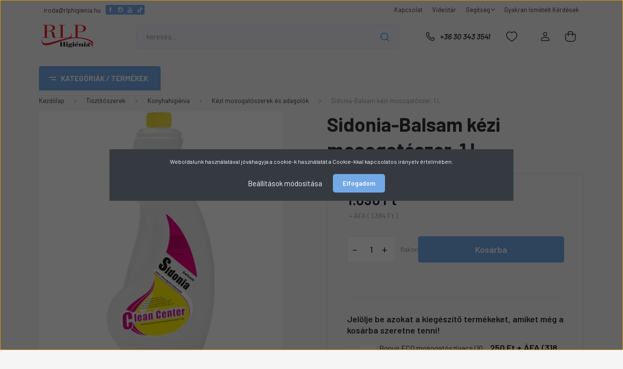

--- FILE ---
content_type: text/html; charset=UTF-8
request_url: https://rlpshop.hu/sidonia-balsam-kezi-mosogatoszer-1-l-2744
body_size: 53905
content:
<!DOCTYPE html>
<html lang="hu" dir="ltr">
<head>
    <title>Sidonia-Balsam kézi mosogatószer, 1 L</title>
    <meta charset="utf-8">
    <meta name="description" content="Sidonia-Balsam kézi mosogatószer, 1 L">
    <meta name="robots" content="index, follow">
    <link rel="image_src" href="https://iparitisztitoszer.cdn.shoprenter.hu/custom/iparitisztitoszer/image/data/product/715.jpg.webp?lastmod=1693204576.1732114487">
    <meta property="og:title" content="Sidonia-Balsam kézi mosogatószer, 1 L" />
    <meta property="og:type" content="product" />
    <meta property="og:url" content="https://rlpshop.hu/sidonia-balsam-kezi-mosogatoszer-1-l-2744" />
    <meta property="og:image" content="https://iparitisztitoszer.cdn.shoprenter.hu/custom/iparitisztitoszer/image/cache/w1910h1000q100/product/715.jpg.webp?lastmod=1693204576.1732114487" />
    <meta property="og:description" content="Sidonia-Balsam kézi mosogatószer, 1 L" />
    <link href="https://iparitisztitoszer.cdn.shoprenter.hu/custom/iparitisztitoszer/image/data/tartalom%20kieg%20kepek/favicon1.png?lastmod=1604842535.1732114487" rel="icon" />
    <link href="https://iparitisztitoszer.cdn.shoprenter.hu/custom/iparitisztitoszer/image/data/tartalom%20kieg%20kepek/favicon1.png?lastmod=1604842535.1732114487" rel="apple-touch-icon" />
    <base href="https://rlpshop.hu:443" />
    <meta name="google-site-verification" content="kBm_t9jQEFh1d_PxCH5BPsyza6C7TEzoui60QFs5BrQ" />

<meta name="google-site-verification" content="6GfMnpDgcsxVfzdxPwPuHNjceYTq-g-dp35EP9xMVgc" />

    <meta name="viewport" content="width=device-width, initial-scale=1, maximum-scale=1, user-scalable=0">
            <link href="https://rlpshop.hu/sidonia-balsam-kezi-mosogatoszer-1-l-2744" rel="canonical">
    
            
                    
                <link rel="preconnect" href="https://fonts.gstatic.com" />
    <link rel="preload" as="style" href="https://fonts.googleapis.com/css2?family=Barlow:ital,wght@0,300;0,400;0,500;0,600;0,700;1,300;1,400;1,500;1,600;1,700&display=swap" />
    <link rel="stylesheet" href="https://fonts.googleapis.com/css2?family=Barlow:ital,wght@0,300;0,400;0,500;0,600;0,700;1,300;1,400;1,500;1,600;1,700&display=swap" media="print" onload="this.media='all'" />
    <noscript>
        <link rel="stylesheet" href="https://fonts.googleapis.com/css2?family=Barlow:ital,wght@0,300;0,400;0,500;0,600;0,700;1,300;1,400;1,500;1,600;1,700&display=swap" />
    </noscript>
    <link href="https://cdnjs.cloudflare.com/ajax/libs/fancybox/3.5.7/jquery.fancybox.min.css" rel="stylesheet" media="print" onload="this.media='all'"/>

            <link rel="stylesheet" href="https://iparitisztitoszer.cdn.shoprenter.hu/custom/iparitisztitoszer/catalog/view/theme/madrid_global/style/1767723329.1689691390.1732111338.1732112420.css?v=null.1732114487" media="all">
            <link rel="stylesheet" href="https://iparitisztitoszer.cdn.shoprenter.hu/custom/iparitisztitoszer/catalog/view/theme/madrid_global/stylesheet/stylesheet.css?v=1732112420" media="screen">
        <script>
        window.nonProductQuality = 100;
    </script>
    <script src="https://iparitisztitoszer.cdn.shoprenter.hu/catalog/view/javascript/jquery/jquery-1.10.2.min.js?v=1484139539"></script>

                
        
    
    <!-- Header JavaScript codes -->
            <script src="https://iparitisztitoszer.cdn.shoprenter.hu/web/compiled/js/base.js?v=1768907442"></script>
                    <script src="https://iparitisztitoszer.cdn.shoprenter.hu/web/compiled/js/countdown.js?v=1768907442"></script>
                    <script src="https://iparitisztitoszer.cdn.shoprenter.hu/web/compiled/js/before_starter2_head.js?v=1768907442"></script>
                    <script src="https://iparitisztitoszer.cdn.shoprenter.hu/web/compiled/js/before_starter2_productpage.js?v=1768907442"></script>
                    <script src="https://iparitisztitoszer.cdn.shoprenter.hu/web/compiled/js/productreview.js?v=1768907442"></script>
                    <script src="https://iparitisztitoszer.cdn.shoprenter.hu/web/compiled/js/nanobar.js?v=1768907442"></script>
                    <!-- Header jQuery onLoad scripts -->
    <script>window.countdownFormat='%D:%H:%M:%S';var BASEURL='https://rlpshop.hu';Currency={"symbol_left":"","symbol_right":" Ft","decimal_place":0,"decimal_point":",","thousand_point":".","currency":"HUF","value":1};var ShopRenter=ShopRenter||{};ShopRenter.product={"id":2744,"sku":"715","currency":"HUF","unitName":"flakon","price":1384,"name":"Sidonia-Balsam k\u00e9zi mosogat\u00f3szer, 1 L","brand":"Clean Center","currentVariant":[],"parent":{"id":2744,"sku":"715","unitName":"flakon","price":1384,"name":"Sidonia-Balsam k\u00e9zi mosogat\u00f3szer, 1 L"}};$(document).ready(function(){});$(window).load(function(){var init_relatedproducts_Scroller=function(){$("#relatedproducts .aurora-scroll-click-mode").each(function(){var max=0;$(this).find($(".list_prouctname")).each(function(){var h=$(this).height();max=h>max?h:max;});$(this).find($(".list_prouctname")).each(function(){$(this).height(max);});});$("#relatedproducts .aurora-scroll-click-mode").auroraScroll({autoMode:"click",frameRate:60,speed:2.5,direction:-1,elementClass:"product-snapshot",pauseAfter:false,horizontal:true,visible:1,arrowsPosition:2},function(){initAurora();});}
init_relatedproducts_Scroller();});</script><script src="https://iparitisztitoszer.cdn.shoprenter.hu/web/compiled/js/vue/manifest.bundle.js?v=1768907440"></script><script>var ShopRenter=ShopRenter||{};ShopRenter.onCartUpdate=function(callable){document.addEventListener('cartChanged',callable)};ShopRenter.onItemAdd=function(callable){document.addEventListener('AddToCart',callable)};ShopRenter.onItemDelete=function(callable){document.addEventListener('deleteCart',callable)};ShopRenter.onSearchResultViewed=function(callable){document.addEventListener('AuroraSearchResultViewed',callable)};ShopRenter.onSubscribedForNewsletter=function(callable){document.addEventListener('AuroraSubscribedForNewsletter',callable)};ShopRenter.onCheckoutInitiated=function(callable){document.addEventListener('AuroraCheckoutInitiated',callable)};ShopRenter.onCheckoutShippingInfoAdded=function(callable){document.addEventListener('AuroraCheckoutShippingInfoAdded',callable)};ShopRenter.onCheckoutPaymentInfoAdded=function(callable){document.addEventListener('AuroraCheckoutPaymentInfoAdded',callable)};ShopRenter.onCheckoutOrderConfirmed=function(callable){document.addEventListener('AuroraCheckoutOrderConfirmed',callable)};ShopRenter.onCheckoutOrderPaid=function(callable){document.addEventListener('AuroraOrderPaid',callable)};ShopRenter.onCheckoutOrderPaidUnsuccessful=function(callable){document.addEventListener('AuroraOrderPaidUnsuccessful',callable)};ShopRenter.onProductPageViewed=function(callable){document.addEventListener('AuroraProductPageViewed',callable)};ShopRenter.onMarketingConsentChanged=function(callable){document.addEventListener('AuroraMarketingConsentChanged',callable)};ShopRenter.onCustomerRegistered=function(callable){document.addEventListener('AuroraCustomerRegistered',callable)};ShopRenter.onCustomerLoggedIn=function(callable){document.addEventListener('AuroraCustomerLoggedIn',callable)};ShopRenter.onCustomerUpdated=function(callable){document.addEventListener('AuroraCustomerUpdated',callable)};ShopRenter.onCartPageViewed=function(callable){document.addEventListener('AuroraCartPageViewed',callable)};ShopRenter.customer={"userId":0,"userClientIP":"18.116.238.22","userGroupId":8,"customerGroupTaxMode":"gross","customerGroupPriceMode":"net_tax_gross","email":"","phoneNumber":"","name":{"firstName":"","lastName":""}};ShopRenter.theme={"name":"madrid_global","family":"madrid","parent":""};ShopRenter.shop={"name":"iparitisztitoszer","locale":"hu","currency":{"code":"HUF","rate":1},"domain":"iparitisztitoszer.myshoprenter.hu"};ShopRenter.page={"route":"product\/product","queryString":"sidonia-balsam-kezi-mosogatoszer-1-l-2744"};ShopRenter.formSubmit=function(form,callback){callback();};let loadedAsyncScriptCount=0;function asyncScriptLoaded(position){loadedAsyncScriptCount++;if(position==='body'){if(document.querySelectorAll('.async-script-tag').length===loadedAsyncScriptCount){if(/complete|interactive|loaded/.test(document.readyState)){document.dispatchEvent(new CustomEvent('asyncScriptsLoaded',{}));}else{document.addEventListener('DOMContentLoaded',()=>{document.dispatchEvent(new CustomEvent('asyncScriptsLoaded',{}));});}}}}</script><script type="text/javascript"async class="async-script-tag"onload="asyncScriptLoaded('header')"src="https://onsite.optimonk.com/script.js?account=191683"></script><script type="text/javascript"async class="async-script-tag"onload="asyncScriptLoaded('header')"src="https://widget.molin.ai/shop-ai.js?w=81gmgbnm"></script><script type="text/javascript"src="https://iparitisztitoszer.cdn.shoprenter.hu/web/compiled/js/vue/customerEventDispatcher.bundle.js?v=1768907440"></script>                
            
            <script>window.dataLayer=window.dataLayer||[];function gtag(){dataLayer.push(arguments)};var ShopRenter=ShopRenter||{};ShopRenter.config=ShopRenter.config||{};ShopRenter.config.googleConsentModeDefaultValue="denied";</script>                        <script type="text/javascript" src="https://iparitisztitoszer.cdn.shoprenter.hu/web/compiled/js/vue/googleConsentMode.bundle.js?v=1768907440"></script>

            <!-- Meta Pixel Code -->
<script>
!function(f,b,e,v,n,t,s)
{if(f.fbq)return;n=f.fbq=function(){n.callMethod?
n.callMethod.apply(n,arguments):n.queue.push(arguments)};
if(!f._fbq)f._fbq=n;n.push=n;n.loaded=!0;n.version='2.0';
n.queue=[];t=b.createElement(e);t.async=!0;
t.src=v;s=b.getElementsByTagName(e)[0];
s.parentNode.insertBefore(t,s)}(window, document,'script',
'https://connect.facebook.net/en_US/fbevents.js');
fbq('consent', 'revoke');
fbq('init', '1668685333818150');
fbq('track', 'PageView');
document.addEventListener('AuroraProductPageViewed', function(auroraEvent) {
                    fbq('track', 'ViewContent', {
                        content_type: 'product',
                        content_ids: [auroraEvent.detail.product.id.toString()],
                        value: parseFloat(auroraEvent.detail.product.grossUnitPrice),
                        currency: auroraEvent.detail.product.currency
                    }, {
                        eventID: auroraEvent.detail.event.id
                    });
                });
document.addEventListener('AuroraAddedToCart', function(auroraEvent) {
    var fbpId = [];
    var fbpValue = 0;
    var fbpCurrency = '';

    auroraEvent.detail.products.forEach(function(item) {
        fbpValue += parseFloat(item.grossUnitPrice) * item.quantity;
        fbpId.push(item.id);
        fbpCurrency = item.currency;
    });


    fbq('track', 'AddToCart', {
        content_ids: fbpId,
        content_type: 'product',
        value: fbpValue,
        currency: fbpCurrency
    }, {
        eventID: auroraEvent.detail.event.id
    });
})
window.addEventListener('AuroraMarketingCookie.Changed', function(event) {
            let consentStatus = event.detail.isAccepted ? 'grant' : 'revoke';
            if (typeof fbq === 'function') {
                fbq('consent', consentStatus);
            }
        });
</script>
<noscript><img height="1" width="1" style="display:none"
src="https://www.facebook.com/tr?id=1668685333818150&ev=PageView&noscript=1"
/></noscript>
<!-- End Meta Pixel Code -->

            <!-- Google Tag Manager -->
<script>(function(w,d,s,l,i){w[l]=w[l]||[];w[l].push({'gtm.start':
new Date().getTime(),event:'gtm.js'});var f=d.getElementsByTagName(s)[0],
j=d.createElement(s),dl=l!='dataLayer'?'&l='+l:'';j.async=true;j.src=
'https://www.googletagmanager.com/gtm.js?id='+i+dl;f.parentNode.insertBefore(j,f);
})(window,document,'script','dataLayer','GTM-MT3CWNX');</script>
<!-- End Google Tag Manager -->
            <!-- Global site tag (gtag.js) - Google Ads: 667175199 -->
<script async src="https://www.googletagmanager.com/gtag/js?id=AW-667175199"></script>
<script>
  window.dataLayer = window.dataLayer || [];
  function gtag(){dataLayer.push(arguments);}
  gtag('js', new Date());

  gtag('config', 'AW-667175199');
</script>


            
                <!--Global site tag(gtag.js)--><script async src="https://www.googletagmanager.com/gtag/js?id=G-P1EWLNSHKH"></script><script>window.dataLayer=window.dataLayer||[];function gtag(){dataLayer.push(arguments);}
gtag('js',new Date());gtag('config','G-P1EWLNSHKH');</script>                                <script type="text/javascript" src="https://iparitisztitoszer.cdn.shoprenter.hu/web/compiled/js/vue/GA4EventSender.bundle.js?v=1768907440"></script>

    
    
</head>

    
<body id="body" class="page-body one-pic-element product-page-body show-quantity-in-module show-quantity-in-category madrid_global-body desktop-device-body vertical-category-menu " role="document">
<script>ShopRenter.theme.breakpoints={'xs':0,'sm':576,'md':768,'lg':992,'xl':1200,'xxl':1400}</script><!--Google Tag Manager(noscript)--><noscript><iframe src="https://www.googletagmanager.com/ns.html?id=GTM-MT3CWNX"
height="0"width="0"style="display:none;visibility:hidden"></iframe></noscript><!--End Google Tag Manager(noscript)-->
                    

<!-- cached --><div class="Fixed nanobar bg-dark js-nanobar-first-login">
    <div class="container nanobar-container">
        <div class="row flex-column flex-sm-row">
            <div class="col-12 col-sm-6 col-lg-8 nanobar-text-cookies align-self-center text-sm-left">
                Weboldalunk használatával jóváhagyja a cookie-k használatát a Cookie-kkal kapcsolatos irányelv értelmében.
            </div>
            <div class="col-12 col-sm-6 col-lg-4 nanobar-buttons m-sm-0 text-center text-sm-right">
                <a href="#" class="btn btn-link nanobar-settings-button js-nanobar-settings-button">
                    Beállítások módosítása
                </a>
                <a href="#" class="btn btn-primary nanobar-btn js-nanobar-close-cookies" data-button-save-text="Beállítások mentése">
                    Elfogadom
                </a>
            </div>
        </div>
        <div class="nanobar-cookies js-nanobar-cookies flex-column flex-sm-row text-left pt-3 mt-3" style="display: none;">
            <div class="form-check pt-2 pb-2 pr-2 mb-0">
                <input class="form-check-input" type="checkbox" name="required_cookies" disabled checked />
                <label class="form-check-label">
                    Szükséges cookie-k
                    <div class="cookies-help-text text-muted">
                        Ezek a cookie-k segítenek abban, hogy a webáruház használható és működőképes legyen.
                    </div>
                </label>
            </div>
            <div class="form-check pt-2 pb-2 pr-2 mb-0">
                <input class="form-check-input js-nanobar-marketing-cookies" type="checkbox" name="marketing_cookies"
                         checked />
                <label class="form-check-label">
                    Marketing cookie-k
                    <div class="cookies-help-text text-muted">
                        Ezek a cookie-k segítenek abban, hogy az Ön érdeklődési körének megfelelő reklámokat és termékeket jelenítsünk meg a webáruházban.
                    </div>
                </label>
            </div>
        </div>
    </div>
</div>

<script>
    (function ($) {
        $(document).ready(function () {
            new AuroraNanobar.FirstLogNanobarCheckbox(jQuery('.js-nanobar-first-login'), 'modal');
        });
    })(jQuery);
</script>
<!-- /cached -->
<!-- cached --><div class="Fixed nanobar bg-dark js-nanobar-free-shipping">
    <div class="container nanobar-container">
        <button type="button" class="close js-nanobar-close" aria-label="Close">
            <span aria-hidden="true">&times;</span>
        </button>
        <div class="nanobar-text px-3"></div>
    </div>
</div>

<script>$(document).ready(function(){document.nanobarInstance=new AuroraNanobar.FreeShippingNanobar($('.js-nanobar-free-shipping'),'modal','0','','1');});</script><!-- /cached -->
                <!-- page-wrap -->

                <div class="page-wrap">
                                                

    <header class="sticky-head">
		<div id="section-custom_menu" class="section-wrapper ">
    
    <style>
.menu-1:after {
    content: "";
    position: absolute;
    width: 100%;
    height: 100%;
    top: 0;
    left: 0;
    background: linear-gradient(165deg, rgba(115,168,230,1) 23%, rgba(115,168,230,0.5298494397759104) 100%);
    z-index: -1;
}
	#cat_292 .menu-1 {
		background-image: url('https://iparitisztitoszer.cdn.shoprenter.hu/custom/iparitisztitoszer/image/data/custom_menu/background/akciokegyedilenyilo.jpg.webp?v=null.1732114487');
	}
	
	#cat_157 .menu-1 {
		background-image: url('https://iparitisztitoszer.cdn.shoprenter.hu/custom/iparitisztitoszer/image/data/custom_menu/background/tisztitoszerekegyedilenyilo.jpg.webp?v=null.1732114487');
	}
	
	#cat_162 .menu-1 {
		background-image: url('https://iparitisztitoszer.cdn.shoprenter.hu/custom/iparitisztitoszer/image/data/custom_menu/background/fertotlenitoszerekegyedilenyilo.jpg.webp?v=null.1732114487');
	}
	
	#cat_174 .menu-1 {
		background-image: url('https://iparitisztitoszer.cdn.shoprenter.hu/custom/iparitisztitoszer/image/data/custom_menu/background/higieniaitermekegyedilenyilo.jpg.webp?v=null.1732114487');
	}
	
	#cat_264 .menu-1 {
		background-image: url('https://iparitisztitoszer.cdn.shoprenter.hu/custom/iparitisztitoszer/image/data/custom_menu/background/munkavedelemegyedilenyilo.jpg.webp?v=null.1732114487');
	}
	
	#cat_263 .menu-1 {
		background-image: url('https://iparitisztitoszer.cdn.shoprenter.hu/custom/iparitisztitoszer/image/data/custom_menu/background/gepekeseszkozokegyedilenyilo.jpg.webp?v=null.1732114487');
	}
	
	#cat_282 .menu-1 {
		background-image: url('https://iparitisztitoszer.cdn.shoprenter.hu/custom/iparitisztitoszer/image/data/custom_menu/background/szallodaesetteremegyedilenyilo.jpg.webp?v=null.1732114487');
	}
	
	#cat_290 .menu-1 {
		background-image: url('https://iparitisztitoszer.cdn.shoprenter.hu/custom/iparitisztitoszer/image/data/custom_menu/background/legterillatositasegyedilenyilo.jpg.webp?v=null.1732114487');
	}
	
	#cat_315 .menu-1 {
		background-image: url('https://iparitisztitoszer.cdn.shoprenter.hu/custom/iparitisztitoszer/image/data/custom_menu/background/viledaegyedilenyilo.jpg.webp?v=null.1732114487');
	}
	
	#cat_330 .menu-1 {
		background-image: url('https://iparitisztitoszer.cdn.shoprenter.hu/custom/iparitisztitoszer/image/data/custom_menu/background/kiehlegyedilenyilo.jpg.webp?v=null.1732114487');
	}
	
	#cat_370 .menu-1 {
		background-image: url('https://iparitisztitoszer.cdn.shoprenter.hu/custom/iparitisztitoszer/image/data/custom_menu/background/torkegyedilenyilo.jpg.webp?v=null.1732114487');
	}
	
	#cat_372 .menu-1 {
		background-image: url('https://iparitisztitoszer.cdn.shoprenter.hu/custom/iparitisztitoszer/image/data/custom_menu/background/rlpsajatmarkasegyedilenyilo.jpg.webp?v=null.1732114487');
	}
	
	#cat_308 .menu-1 {
		background-image: url('https://iparitisztitoszer.cdn.shoprenter.hu/custom/iparitisztitoszer/image/data/custom_menu/background/ajanlatunkegedilenyilo.jpg.webp?v=null.1732114487');
	}
	
</style>
</div>
        <div class="sticky-head-inner">
                    <div class="header-top-line">
                <div class="container d-flex justify-content-between">
					<div id="section-header_contact" class="section-wrapper ">
    
    <div class="module content-module section-module section-contact shoprenter-section">
    <div class="module-body section-module-body">
        <div class="header-contact-wrapper-box d-flex align-items-center">
            
                        <p class="header-contact-line footer-contact-mail">
                <a href="mailto:iroda@rlphigienia.hu">iroda@rlphigienia.hu</a>
            </p>
            
                        <div class="header-social-links ">
                                    <a href="https://www.facebook.com/rlphigienia"  target="_blank" title="Facebook">
                    <svg width="30" height="30" viewBox="0 0 30 30" fill="none" xmlns="http://www.w3.org/2000/svg">
<path fill-rule="evenodd" clip-rule="evenodd" d="M12.8825 21.474C12.8825 22.4052 13.6373 23.16 14.5685 23.16V23.16C15.4997 23.16 16.2545 22.4052 16.2545 21.474V16.1832C16.2545 15.5292 16.7847 14.999 17.4387 14.999V14.999C18.0444 14.999 18.5524 14.5419 18.6163 13.9396L18.6608 13.519C18.7363 12.8072 18.1783 12.187 17.4625 12.187V12.187C16.7958 12.187 16.2558 11.6457 16.2575 10.979L16.258 10.779C16.258 10.046 16.328 9.6525 17.38 9.6525V9.6525C18.1565 9.6525 18.786 9.02289 18.786 8.24638V8.24638C18.786 7.46972 18.1564 6.84 17.3797 6.84H16.536C13.8335 6.84 12.8825 8.2045 12.8825 10.4985V11.3447C12.8825 11.8099 12.5054 12.187 12.0402 12.187V12.187C11.5751 12.187 11.198 12.5641 11.198 13.0293V14.1573C11.198 14.6224 11.5751 14.9995 12.0402 14.9995V14.9995C12.5054 14.9995 12.8825 15.3766 12.8825 15.8418V21.474ZM0 3C0 1.34315 1.34315 0 3 0H27C28.6569 0 30 1.34315 30 3V27C30 28.6569 28.6569 30 27 30H3C1.34315 30 0 28.6569 0 27V3Z" fill="currentColor"/>
</svg>

                    </a>
                
                                    <a href="https://www.instagram.com/rlp_higienia/" target="_blank" title="Instagram">
                        <svg width="30" height="30" viewBox="0 0 30 30" fill="none" xmlns="http://www.w3.org/2000/svg">
<path fill-rule="evenodd" clip-rule="evenodd" d="M20.634 11.289C20.6348 11.289 20.6355 11.2883 20.6355 11.2875V11.2875C20.6355 11.2867 20.6362 11.286 20.637 11.286C20.8875 11.286 21.1385 11.291 21.3895 11.285C21.7125 11.277 21.9755 11 21.9755 10.6765C21.9755 10.195 21.9755 9.713 21.9755 9.2315C21.9755 8.886 21.702 8.6115 21.3575 8.611C20.877 8.611 20.3965 8.6105 19.916 8.611C19.572 8.6115 19.298 8.887 19.298 9.2325C19.2975 9.71 19.296 10.1875 19.2995 10.665C19.3 10.7365 19.3135 10.8105 19.336 10.878C19.4225 11.132 19.6555 11.288 19.9405 11.2895C20.1715 11.2895 20.403 11.289 20.634 11.289ZM16 11.9085C14.308 11.9075 12.9325 13.269 12.909 14.953C12.8845 16.683 14.269 18.0535 15.929 18.089C17.656 18.126 19.053 16.746 19.0895 15.0675C19.127 13.3375 17.731 11.9075 16 11.9085ZM10.064 13.558C10.0414 13.558 10.023 13.5764 10.023 13.599V13.599C10.023 15.8565 10.0225 18.114 10.023 20.3715C10.023 20.696 10.304 20.9755 10.629 20.9755C14.209 20.976 17.7885 20.976 21.3685 20.9755C21.6965 20.9755 21.976 20.697 21.976 20.3695C21.9765 18.115 21.976 15.8595 21.976 13.6055V13.6055C21.976 13.5795 21.955 13.5585 21.929 13.5585H21.3592C20.943 13.5585 20.647 13.9642 20.7014 14.3768C20.7531 14.7687 20.7553 15.1649 20.708 15.5655C20.6275 16.247 20.4075 16.881 20.05 17.467C19.6925 18.053 19.228 18.5395 18.6605 18.926C17.1885 19.929 15.25 20.017 13.6875 19.14C12.898 18.6975 12.278 18.08 11.845 17.2835C11.3363 16.347 11.165 15.3735 11.3012 14.369C11.357 13.9578 11.0603 13.558 10.6453 13.558C10.4521 13.558 10.2586 13.558 10.064 13.558ZM21.8614 22.6275C22.0219 22.6275 22.1831 22.62 22.34 22.586V22.586C22.963 22.4535 23.472 21.934 23.594 21.3075V21.3075C23.6188 21.1718 23.6275 21.0337 23.6275 20.8958V9.10013C23.6275 8.96492 23.62 8.82938 23.595 8.6965V8.6965C23.461 8.013 22.897 7.4825 22.205 7.3875V7.3875C22.148 7.38062 22.0911 7.3725 22.0337 7.3725H10.1046C9.95552 7.3725 9.80539 7.37941 9.66 7.4125V7.4125C8.984 7.5665 8.484 8.1105 8.3875 8.7955V8.7955C8.37948 8.85267 8.373 8.91 8.373 8.96772V20.8836C8.373 21.0409 8.38065 21.1991 8.4155 21.3525V21.3525C8.565 22.0135 9.129 22.526 9.8005 22.6125C9.8325 22.6165 9.8655 22.623 9.898 22.6275H21.8614ZM0 3C0 1.34315 1.34315 0 3 0H27C28.6569 0 30 1.34315 30 3V27C30 28.6569 28.6569 30 27 30H3C1.34315 30 0 28.6569 0 27V3Z" fill="currentColor"/></svg>
                    </a>
                
                
                
                                    <a href="https://www.youtube.com/channel/UC48h68E5A5NGh0JTI3VtuZg" target="_blank" title="Youtube">
                        <svg width="30" height="30" viewBox="0 0 30 30" fill="none" xmlns="http://www.w3.org/2000/svg">
<path fill-rule="evenodd" clip-rule="evenodd" d="M19.7635 18.67C19.6245 18.67 19.5245 18.709 19.4635 18.792C19.403 18.87 19.3735 19.004 19.3735 19.19V19.2523C19.3735 19.4653 19.5462 19.638 19.7593 19.638V19.638C19.9723 19.638 20.145 19.4653 20.145 19.2523V19.19C20.145 19.004 20.114 18.87 20.0525 18.792C19.9945 18.709 19.896 18.67 19.7635 18.67ZM16.7545 18.6545C16.8715 18.6545 16.963 18.6925 17.0265 18.7695C17.088 18.8465 17.119 18.961 17.119 19.1105V21.4025C17.119 21.5455 17.0925 21.646 17.0425 21.708C16.9925 21.7715 16.9145 21.8025 16.8075 21.8025C16.7335 21.8025 16.664 21.786 16.597 21.7545V21.7545C16.4449 21.6847 16.3895 21.5041 16.3895 21.3368V19.0589C16.3895 18.9138 16.4386 18.7598 16.5695 18.697V18.697C16.63 18.6675 16.6915 18.6545 16.7545 18.6545ZM19.374 20.329V21.165C19.374 21.399 19.4025 21.561 19.459 21.652C19.518 21.7425 19.6155 21.7865 19.755 21.7865C19.8995 21.7865 20.0005 21.7485 20.058 21.672C20.115 21.5955 20.1455 21.4275 20.1455 21.1655V21.1655C20.1455 21.0537 20.2362 20.963 20.348 20.963H20.815C20.9409 20.963 21.043 21.0651 21.043 21.191V21.191C21.043 21.6465 20.9345 21.989 20.7145 22.2205C20.497 22.45 20.17 22.564 19.7355 22.564C19.345 22.564 19.0365 22.443 18.812 22.1985C18.588 21.9555 18.474 21.62 18.474 21.1915V19.1985C18.474 18.8145 18.5985 18.4995 18.845 18.2575C19.0915 18.015 19.409 17.894 19.8005 17.894C20.2 17.894 20.507 18.0065 20.722 18.231C20.9365 18.455 21.043 18.7775 21.043 19.1985V19.496C21.043 19.9569 20.6694 20.3305 20.2085 20.3305H19.3755C19.3747 20.3305 19.374 20.3298 19.374 20.329V20.329ZM17.8115 22.2475C17.676 22.4155 17.477 22.498 17.218 22.498C17.0465 22.498 16.895 22.467 16.762 22.402C16.6946 22.3695 16.6292 22.3281 16.5663 22.2776C16.5004 22.2246 16.389 22.2673 16.389 22.3518V22.3518C16.389 22.4016 16.3486 22.442 16.2988 22.442H15.948C15.7044 22.442 15.507 22.2446 15.507 22.001V16.867C15.507 16.6234 15.7044 16.426 15.948 16.426V16.426C16.1916 16.426 16.389 16.6234 16.389 16.867V17.876C16.389 18.0454 16.6132 18.1342 16.763 18.055V18.055C16.8965 17.984 17.03 17.9495 17.1655 17.9495C17.4425 17.9495 17.653 18.044 17.798 18.232C17.945 18.4215 18.017 18.6985 18.017 19.062V21.525C18.017 21.839 17.9485 22.0795 17.8115 22.2475ZM14.1144 22.4419C14.0396 22.442 13.979 22.3814 13.979 22.3066V22.3066C13.979 22.1826 13.8212 22.1198 13.7248 22.1979C13.6431 22.264 13.5599 22.3198 13.4745 22.365C13.3 22.4605 13.1315 22.506 12.9675 22.506C12.765 22.506 12.615 22.4415 12.511 22.308C12.4105 22.175 12.3585 21.979 12.3585 21.7135V18.4385C12.3585 18.1977 12.5537 18.0025 12.7945 18.0025V18.0025C13.0353 18.0025 13.2305 18.1977 13.2305 18.4385V21.407C13.2305 21.5125 13.249 21.588 13.284 21.6355C13.3225 21.683 13.382 21.706 13.463 21.706C13.527 21.706 13.609 21.675 13.707 21.612V21.612C13.9039 21.4871 13.978 21.2461 13.978 21.0129V18.4385C13.978 18.1977 14.1732 18.0025 14.414 18.0025V18.0025C14.6548 18.0025 14.85 18.1977 14.85 18.4385V22.0062C14.85 22.2467 14.6552 22.4416 14.4148 22.4417L14.1144 22.4419ZM11.4665 17.3C11.1857 17.3 10.958 17.5277 10.958 17.8085V21.95C10.958 22.2217 10.7377 22.442 10.466 22.442V22.442C10.1943 22.442 9.974 22.2217 9.974 21.95V17.8085C9.974 17.5277 9.74634 17.3 9.4655 17.3H9.394C9.15265 17.3 8.957 17.1043 8.957 16.863V16.863C8.957 16.6217 9.15265 16.426 9.394 16.426H11.538C11.7793 16.426 11.975 16.6217 11.975 16.863V16.863C11.975 17.1043 11.7793 17.3 11.538 17.3H11.4665ZM14.997 14.489C14.997 14.4885 21.037 14.498 21.754 15.214C22.4688 15.9268 22.4814 19.4246 22.4815 19.4906C22.4815 19.4923 22.4815 19.4904 22.4815 19.4921C22.4814 19.5463 22.4699 23.0556 21.754 23.7695C21.0469 24.4746 15.1635 24.4994 15.0005 24.5C14.9953 24.5 14.9987 24.5 14.9935 24.5C14.8305 24.4994 8.94754 24.4746 8.239 23.769C7.52 23.0515 7.5185 19.518 7.5185 19.491C7.5185 19.4705 7.5205 15.931 8.239 15.2135C8.958 14.498 14.997 14.4885 14.997 14.489ZM19.7599 12.136C19.76 12.4074 19.5399 12.6275 19.2685 12.6275H18.9269C18.8441 12.6275 18.777 12.5604 18.777 12.4776V12.4776C18.777 12.3403 18.6018 12.2702 18.4945 12.3559C18.4024 12.4295 18.3082 12.4917 18.212 12.542C18.016 12.646 17.8265 12.698 17.642 12.698C17.413 12.698 17.2435 12.625 17.1285 12.4795C17.014 12.334 16.956 12.116 16.956 11.824V8.2285C16.956 7.9576 17.1756 7.738 17.4465 7.738V7.738C17.7174 7.738 17.937 7.9576 17.937 8.2285V11.4865C17.937 11.602 17.9595 11.686 18.0005 11.7375C18.0405 11.7895 18.1085 11.8155 18.2 11.8155C18.2715 11.8155 18.3635 11.781 18.474 11.7125V11.7125C18.6948 11.575 18.7765 11.3063 18.7765 11.0462V8.22953C18.7765 7.95806 18.9966 7.738 19.268 7.738V7.738C19.5395 7.738 19.7595 7.95803 19.7596 8.22947L19.7599 12.136ZM14.4235 11.794C14.493 11.8675 14.593 11.9035 14.7235 11.9035C14.8565 11.9035 14.9615 11.866 15.0405 11.792C15.119 11.716 15.158 11.613 15.158 11.483V8.8195C15.158 8.7125 15.118 8.626 15.0375 8.56C14.9575 8.4945 14.8525 8.462 14.7235 8.462C14.603 8.462 14.506 8.4945 14.4305 8.56C14.3565 8.626 14.318 8.7125 14.318 8.8195V11.483C14.318 11.6165 14.354 11.7195 14.4235 11.794ZM13.704 7.9515C13.968 7.727 14.3245 7.6145 14.77 7.6145C15.176 7.6145 15.51 7.733 15.7705 7.97C16.029 8.2065 16.159 8.5115 16.159 8.884V11.4095C16.159 11.8275 16.0315 12.155 15.778 12.3935C15.5215 12.6315 15.172 12.7505 14.725 12.7505C14.296 12.7505 13.9515 12.6275 13.693 12.3825C13.4365 12.1365 13.307 11.806 13.307 11.3905V8.8565C13.3065 8.477 13.4385 8.1755 13.704 7.9515ZM10.7349 6.38325C10.6736 6.15704 10.4683 6 10.2339 6V6C9.88039 6 9.63026 6.34565 9.74078 6.68145L10.7201 9.65683C10.7952 9.88515 10.8335 10.124 10.8335 10.3644V12.0742C10.8335 12.3798 11.0812 12.6275 11.3867 12.6275V12.6275C11.6923 12.6275 11.94 12.3798 11.94 12.0743V10.2601C11.94 10.0067 11.9807 9.75489 12.0605 9.51436L12.9997 6.68477C13.1116 6.3477 12.8606 6 12.5055 6V6C12.268 6 12.0606 6.16072 12.0013 6.39072L11.4277 8.61513C11.4226 8.63507 11.4046 8.649 11.384 8.649V8.649C11.3636 8.649 11.3458 8.63535 11.3405 8.61568L10.7349 6.38325ZM0 3C0 1.34315 1.34315 0 3 0H27C28.6569 0 30 1.34315 30 3V27C30 28.6569 28.6569 30 27 30H3C1.34315 30 0 28.6569 0 27V3Z" fill="currentColor"/>
</svg>

                    </a>
                
                
                                    <a href="https://www.tiktok.com/@rlphigienia" target="_blank" title="Tiktok">
                        <svg width="30" height="30" viewBox="0 0 30 30" fill="none" xmlns="http://www.w3.org/2000/svg">
                            <path fill-rule="evenodd" clip-rule="evenodd" d="M27 0C28.6569 0 30 1.34315 30 3V27C30 28.6569 28.6569 30 27 30H3C1.34315 30 0 28.6569 0 27V3C0 1.34315 1.34315 0 3 0H27ZM21.4309 9.64332C21.5466 9.71794 21.666 9.78677 21.7886 9.84956C21.9284 9.91856 22.0675 9.97916 22.2041 10.032C22.9937 10.3373 23.75 11.0609 23.75 11.9076C23.75 12.717 23.0724 13.3742 22.2763 13.228C22.1276 13.2007 21.9803 13.1691 21.8413 13.1325C20.7438 12.8417 20.0279 12.4001 19.9835 12.3723L19.9813 12.3709C19.7436 12.2152 19.4392 12.3781 19.4392 12.6623V18.3598C19.4392 18.7122 19.345 19.5942 19.0626 20.3295C18.8191 20.9481 18.4727 21.5219 18.0378 22.0269L17.9952 22.0766C17.8708 22.221 17.1966 22.9649 16.0961 23.4813C15.0763 23.96 14.169 23.9862 13.8087 23.9966C13.7794 23.9975 13.7536 23.9982 13.7318 23.9991L13.7316 23.9991C13.7264 23.9993 12.0543 24.0643 10.5459 23.0491L10.5452 23.0486L10.5409 23.0443C10.5398 23.0432 10.538 23.044 10.538 23.0456C10.538 23.047 10.5364 23.0478 10.5352 23.047C10.0255 22.6943 9.57096 22.2693 9.1861 21.7856C8.71053 21.1847 8.41773 20.4726 8.3401 20.2583C8.33923 20.2559 8.33886 20.2536 8.33886 20.251C8.33886 20.2504 8.33883 20.2497 8.33877 20.249C8.33863 20.2474 8.33829 20.2457 8.33774 20.2441C8.21692 19.8855 7.96609 19.0254 8.00383 18.1951C8.06402 16.7278 8.56108 15.8238 8.69282 15.5988C9.03902 14.9818 9.49125 14.4294 10.0292 13.9665C10.6431 13.4567 11.357 13.0785 12.1258 12.8557C12.4994 12.7475 12.8819 12.6771 13.2677 12.6449C13.9689 12.5865 14.4956 13.1995 14.4948 13.9032L14.4935 14.9959C14.493 15.403 14.0891 15.6921 13.682 15.6925C12.2279 15.6925 11.0494 16.867 11.0494 18.3174C11.0494 19.7678 12.2279 20.9423 13.682 20.9423C14.1347 20.9428 14.5798 20.8265 14.9733 20.6048C15.3508 20.3923 15.6699 20.0912 15.9024 19.7279C16.1349 19.3646 16.2737 18.9503 16.3066 18.5214C16.3066 18.5169 16.3071 18.5124 16.3077 18.508C16.3085 18.5012 16.3085 18.4945 16.3085 18.488V18.488C16.3096 18.467 16.3115 18.449 16.3115 18.4295C16.3183 18.2728 16.3183 18.1141 16.3183 17.9537V8C16.3183 6.89543 17.2138 6 18.3183 6H19.4392C19.4343 6 19.4019 6.29542 19.4802 6.7522C19.4803 6.75317 19.4796 6.75409 19.4786 6.75409C19.4776 6.75409 19.4769 6.75495 19.477 6.75593C19.5716 7.30744 19.8277 8.09438 20.5121 8.87011C20.786 9.1634 21.0944 9.423 21.4309 9.64332Z" fill="currentColor"/>
                        </svg>
                    </a>
                
            </div>
                    </div>
    </div>
</div>

<style>
    .header-social-links  {
        display: flex;
        gap: 5px;
    }
	
	.header-contact-wrapper-box .header-social-links a {
		padding: 0;
	}
	.header-contact-wrapper-box .header-social-links a svg {
		max-width: 20px;
		color: var(--global-color);
	}
    .header-contact-line {
        margin-bottom: 0;
    }
	
	 .header-contact-line:hover a{
        color: var(--global-color);
    }

</style>

</div>
                    <div class="header-top d-flex justify-content-end">
                        <!-- cached -->
    <ul class="nav headermenu-list">
                    <li class="nav-item">
                <a href="https://rlpshop.hu/index.php?route=information/contact"
                   target="_self"
                   class="nav-link "
                    title="Kapcsolat"
                >
                    Kapcsolat
                </a>
                            </li>
                    <li class="nav-item">
                <a href="https://rlpshop.hu/videotar-73"
                   target="_self"
                   class="nav-link "
                    title="Videótár"
                >
                    Videótár
                </a>
                            </li>
                    <li class="nav-item dropdown">
                <a href="https://rlpshop.hu/segitseg-35"
                   target="_self"
                   class="nav-link  dropdown-toggle"
                    title="Segítség"
                >
                    Segítség
                </a>
                                    <ul class="dropdown-hover-menu">
                                                    <li class="dropdown-item">
                                <a href="https://rlpshop.hu/fizetes-szallitas-34" title="Fizetés, szállítás" target="_self">
                                    Fizetés, szállítás
                                </a>
                            </li>
                                                    <li class="dropdown-item">
                                <a href="https://rlpshop.hu/garancia-37" title="Garancia" target="_self">
                                    Garancia
                                </a>
                            </li>
                                            </ul>
                            </li>
                    <li class="nav-item">
                <a href="https://rlpshop.hu/gyakran-ismetelt-kerdesek-36"
                   target="_self"
                   class="nav-link "
                    title="Gyakran Ismételt Kérdések"
                >
                    Gyakran Ismételt Kérdések
                </a>
                            </li>
            </ul>
            <script>$(function(){if($(window).width()>992){window.addEventListener('load',function(){var menu_triggers=document.querySelectorAll('.headermenu-list li.dropdown > a');for(var i=0;i<menu_triggers.length;i++){menu_triggers[i].addEventListener('focus',function(e){for(var j=0;j<menu_triggers.length;j++){menu_triggers[j].parentNode.classList.remove('focus');}
this.parentNode.classList.add('focus');},false);menu_triggers[i].addEventListener('touchend',function(e){if(!this.parentNode.classList.contains('focus')){e.preventDefault();e.target.focus();}},false);}},false);}});</script>    <!-- /cached -->
                        
                        
                    </div>
                </div>
            </div>
            <div class="header-middle-line ">
                <div class="container">
                    <div class="header-middle">
                        <nav class="navbar navbar-expand-lg">
                            <button id="js-hamburger-icon" class="d-flex d-lg-none" title="Menü">
                                <div class="hamburger-icon position-relative">
                                    <div class="hamburger-icon-line position-absolute line-1"></div>
                                    <div class="hamburger-icon-line position-absolute line-3"></div>
                                </div>
                            </button>
                                                            <!-- cached -->
    <a class="navbar-brand" href="/"><img style="border: 0; max-width: 228px;" src="https://iparitisztitoszer.cdn.shoprenter.hu/custom/iparitisztitoszer/image/cache/w228h100m00/tartalom%20kieg%20kepek/rlplogo-Photoroom.png?v=1732114089" title="RLP Higiénia" alt="RLP Higiénia" /></a>
<!-- /cached -->
                                
<div class="dropdown search-module d-flex">
    <div class="input-group">
        <input class="form-control disableAutocomplete" type="text" placeholder="keresés..." value=""
               id="filter_keyword" 
               onclick="this.value=(this.value==this.defaultValue)?'':this.value;"/>
        <div class="input-group-append">
            <button title="Keresés" class="btn btn-link" onclick="moduleSearch();">
                <svg width="19" height="18" viewBox="0 0 19 18" fill="none" xmlns="http://www.w3.org/2000/svg">
    <path d="M17.4492 17L13.4492 13M8.47698 15.0555C4.59557 15.0555 1.44922 11.9092 1.44922 8.02776C1.44922 4.14635 4.59557 1 8.47698 1C12.3584 1 15.5047 4.14635 15.5047 8.02776C15.5047 11.9092 12.3584 15.0555 8.47698 15.0555Z" stroke="currentColor" stroke-width="2" stroke-linecap="round" stroke-linejoin="round"/>
</svg>

            </button>
        </div>
    </div>

    <input type="hidden" id="filter_description" value="0"/>
    <input type="hidden" id="search_shopname" value="iparitisztitoszer"/>
    <div id="results" class="dropdown-menu search-results p-0"></div>
</div>



                                                                                    <a class="nav-link header-phone-box header-middle-right-link d-none d-lg-flex" href="tel:+36 30 343 3541">
                                <svg width="24" height="24" viewBox="0 0 24 24" fill="none" xmlns="http://www.w3.org/2000/svg">
    <path fill-rule="evenodd" clip-rule="evenodd" d="M10.8561 13.1444C9.68615 11.9744 8.80415 10.6644 8.21815 9.33536C8.09415 9.05436 8.16715 8.72536 8.38415 8.50836L9.20315 7.69036C9.87415 7.01936 9.87415 6.07036 9.28815 5.48436L8.11415 4.31036C7.33315 3.52936 6.06715 3.52936 5.28615 4.31036L4.63415 4.96236C3.89315 5.70336 3.58415 6.77236 3.78415 7.83236C4.27815 10.4454 5.79615 13.3064 8.24515 15.7554C10.6941 18.2044 13.5551 19.7224 16.1681 20.2164C17.2281 20.4164 18.2971 20.1074 19.0381 19.3664L19.6891 18.7154C20.4701 17.9344 20.4701 16.6684 19.6891 15.8874L18.5161 14.7144C17.9301 14.1284 16.9801 14.1284 16.3951 14.7144L15.4921 15.6184C15.2751 15.8354 14.9461 15.9084 14.6651 15.7844C13.3361 15.1974 12.0261 14.3144 10.8561 13.1444Z" stroke="currentColor" stroke-width="1.5" stroke-linecap="round" stroke-linejoin="round"/>
</svg>

                                +36 30 343 3541
                            </a>
                                                                                    <div id="js-wishlist-module-wrapper">
                                <hx:include src="/_fragment?_path=_format%3Dhtml%26_locale%3Den%26_controller%3Dmodule%252Fwishlist&amp;_hash=AGmUr87cxZW6YJgKKa6i7b4yMLlt7bQuEA2IXzdnXsc%3D"></hx:include>
                            </div>
                                                        <!-- cached -->
    <ul class="nav login-list">
                    <li class="nav-item">
                <a class="nav-link header-middle-right-link" href="index.php?route=account/login" title="Belépés / Regisztráció">
                    <span class="header-user-icon">
                        <svg width="18" height="20" viewBox="0 0 18 20" fill="none" xmlns="http://www.w3.org/2000/svg">
    <path fill-rule="evenodd" clip-rule="evenodd" d="M11.4749 2.52513C12.8417 3.89197 12.8417 6.10804 11.4749 7.47488C10.1081 8.84172 7.89199 8.84172 6.52515 7.47488C5.15831 6.10804 5.15831 3.89197 6.52515 2.52513C7.89199 1.15829 10.1081 1.15829 11.4749 2.52513Z" stroke="currentColor" stroke-width="1.5" stroke-linecap="round" stroke-linejoin="round"/>
    <path fill-rule="evenodd" clip-rule="evenodd" d="M1 16.5V17.5C1 18.052 1.448 18.5 2 18.5H16C16.552 18.5 17 18.052 17 17.5V16.5C17 13.474 13.048 11.508 9 11.508C4.952 11.508 1 13.474 1 16.5Z" stroke="currentColor" stroke-width="1.5" stroke-linecap="round" stroke-linejoin="round"/>
</svg>

                    </span>
                </a>
            </li>
            </ul>
<!-- /cached -->
                            <div id="header-cart-wrapper">
                                <div id="js-cart">
                                    <hx:include src="/_fragment?_path=_format%3Dhtml%26_locale%3Den%26_controller%3Dmodule%252Fcart&amp;_hash=UEABgfPeG%2F%2FOzrciQ2%2B4f2rbctb7%2BjpqUexC9zEz1HQ%3D"></hx:include>
                                </div>
                            </div>
                        </nav>
                    </div>
                </div>
            </div>
            <div class="header-bottom-line d-none d-lg-block">
                <div class="container">
                    


                    
            <div id="module_category_wrapper" class="module-category-wrapper">
        <div id="category" class="module content-module header-position category-module" >
                    <div class="module-head">
                            <span class="category-menu-hamburger-icon"></span>
                        <div class="module-head-title">Kategóriák / Termékek</div>
        </div>
            <div class="module-body">
                    <div id="category-nav">
        

    <ul class="nav nav-pills category category-menu sf-menu sf-horizontal cached">
        <li id="cat_292" class="nav-item item category-list module-list parent even">
    <a href="https://rlpshop.hu/akcio" class="nav-link">
                                    <img
    src='https://iparitisztitoszer.cdn.shoprenter.hu/custom/iparitisztitoszer/image/cache/w48h48q100/custom_menu/icons/akciok.png.webp?lastmod=0.1732114487'

    
            width="48"
    
            height="48"
    
    
    
    alt="Akciók"

    
    
    />

                <span>Akciók</span>
    </a>
            <ul class="menu-1 nav flex-column children main"><li id="cat_444" class="nav-item item category-list module-list even">
    <a href="https://rlpshop.hu/akcio/akcios-termekek-444" class="nav-link">
                <span>Akciós termékeink</span>
    </a>
    </li><li id="cat_446" class="nav-item item category-list module-list odd">
    <a href="https://rlpshop.hu/akcio/akcios-takaritogepek-446" class="nav-link">
                <span>Akciós takarítógépek</span>
    </a>
    </li></ul>
    </li><li id="cat_314" class="nav-item item category-list module-list odd">
    <a href="https://rlpshop.hu/kifuto-es-lejarat-kozeli-termekek" class="nav-link">
                                    <img
    src='https://iparitisztitoszer.cdn.shoprenter.hu/custom/iparitisztitoszer/image/cache/w48h48q100/custom_menu/icons/kifuto.png.webp?lastmod=0.1732114487'

    
            width="48"
    
            height="48"
    
    
    
    alt="Kifutó és lejárat közeli termékek"

    
    
    />

                <span>Kifutó és lejárat közeli termékek</span>
    </a>
    </li><li id="cat_308" class="nav-item item category-list module-list parent even">
    <a href="https://rlpshop.hu/oszi-ajanlatok" class="nav-link">
                                    <img
    src='https://iparitisztitoszer.cdn.shoprenter.hu/custom/iparitisztitoszer/image/cache/w48h48q100/teliajanlat.jpg.webp?lastmod=0.1732114487'

    
            width="48"
    
            height="48"
    
    
    
    alt="TÉLI AJÁNLATUNK"

    
    
    />

                <span>TÉLI AJÁNLATUNK</span>
    </a>
            <ul class="menu-1 nav flex-column children main"><li id="cat_459" class="nav-item item category-list module-list even">
    <a href="https://rlpshop.hu/oszi-ajanlatok/ablaktisztitas-459" class="nav-link">
                <span>Ablaktisztítás</span>
    </a>
    </li><li id="cat_463" class="nav-item item category-list module-list odd">
    <a href="https://rlpshop.hu/oszi-ajanlatok/oxigen-foldbarat-tisztitoszerek-463" class="nav-link">
                <span>Oxigén Földbarát Tisztítószerek</span>
    </a>
    </li><li id="cat_427" class="nav-item item category-list module-list even">
    <a href="https://rlpshop.hu/oszi-ajanlatok/grill-tisztitashoz-427" class="nav-link">
                <span>Padlótisztítás</span>
    </a>
    </li><li id="cat_429" class="nav-item item category-list module-list odd">
    <a href="https://rlpshop.hu/oszi-ajanlatok/ablaktisztitashoz-429" class="nav-link">
                <span>Padlótisztító eszközök</span>
    </a>
    </li><li id="cat_431" class="nav-item item category-list module-list even">
    <a href="https://rlpshop.hu/oszi-ajanlatok/illatositok-431" class="nav-link">
                <span>Illatosítók</span>
    </a>
    </li><li id="cat_434" class="nav-item item category-list module-list odd">
    <a href="https://rlpshop.hu/oszi-ajanlatok/szonyeg-es-karpit-tisztitas-434" class="nav-link">
                <span>Fertőtlenítő hatású tisztítószerek</span>
    </a>
    </li><li id="cat_438" class="nav-item item category-list module-list even">
    <a href="https://rlpshop.hu/oszi-ajanlatok/rovar-es-kartevo-irtas-438" class="nav-link">
                <span>Rovar és kártevő irtás</span>
    </a>
    </li></ul>
    </li><li id="cat_157" class="nav-item item category-list module-list parent odd">
    <a href="https://rlpshop.hu/tisztitoszerek" class="nav-link">
                                    <img
    src='https://iparitisztitoszer.cdn.shoprenter.hu/custom/iparitisztitoszer/image/cache/w48h48q100/custom_menu/icons/tisztitoszerek.png.webp?lastmod=0.1732114487'

    
            width="48"
    
            height="48"
    
    
    
    alt="Tisztítószerek"

    
    
    />

                <span>Tisztítószerek</span>
    </a>
            <ul class="menu-1 nav flex-column children main"><li id="cat_158" class="nav-item item category-list module-list parent even">
    <a href="https://rlpshop.hu/tisztitoszerek/napi-takaritoszerek" class="nav-link">
                <span>Napi takarítás</span>
    </a>
            <ul class="menu-2 nav flex-column children sub"><li id="cat_182" class="nav-item item category-list module-list even">
    <a href="https://rlpshop.hu/tisztitoszerek/napi-takaritoszerek/fertotlenito-napi-takaritashoz" class="nav-link">
                <span>Fertőtlenítő tisztítószerek</span>
    </a>
    </li><li id="cat_265" class="nav-item item category-list module-list odd">
    <a href="https://rlpshop.hu/tisztitoszerek/napi-takaritoszerek/altalanos-tisztitoszerek" class="nav-link">
                <span>Általános tisztítószerek</span>
    </a>
    </li><li id="cat_183" class="nav-item item category-list module-list even">
    <a href="https://rlpshop.hu/tisztitoszerek/napi-takaritoszerek/butortisztitok" class="nav-link">
                <span>Bútortisztítók és ápolószerek</span>
    </a>
    </li><li id="cat_280" class="nav-item item category-list module-list odd">
    <a href="https://rlpshop.hu/tisztitoszerek/napi-takaritoszerek/karpittisztitok" class="nav-link">
                <span>Kárpittisztítók</span>
    </a>
    </li><li id="cat_184" class="nav-item item category-list module-list even">
    <a href="https://rlpshop.hu/tisztitoszerek/napi-takaritoszerek/vizkooldok" class="nav-link">
                <span>Vízkőoldók</span>
    </a>
    </li><li id="cat_261" class="nav-item item category-list module-list odd">
    <a href="https://rlpshop.hu/tisztitoszerek/napi-takaritoszerek/eros-vizkooldo-szerek" class="nav-link">
                <span>Erős vízkőoldó szerek</span>
    </a>
    </li><li id="cat_185" class="nav-item item category-list module-list even">
    <a href="https://rlpshop.hu/tisztitoszerek/napi-takaritoszerek/uvegtisztitok" class="nav-link">
                <span>Üvegtisztítók</span>
    </a>
    </li><li id="cat_186" class="nav-item item category-list module-list odd">
    <a href="https://rlpshop.hu/tisztitoszerek/napi-takaritoszerek/felmososzerek" class="nav-link">
                <span>Felmosószerek</span>
    </a>
    </li><li id="cat_188" class="nav-item item category-list module-list even">
    <a href="https://rlpshop.hu/tisztitoszerek/napi-takaritoszerek/gepi-padlotisztito-szerek" class="nav-link">
                <span>Gépi padlótisztító szerek</span>
    </a>
    </li><li id="cat_187" class="nav-item item category-list module-list odd">
    <a href="https://rlpshop.hu/tisztitoszerek/napi-takaritoszerek/specialis-apolo-es-tisztitoszerek" class="nav-link">
                <span>Speciális ápoló- és tisztítószerek</span>
    </a>
    </li><li id="cat_281" class="nav-item item category-list module-list even">
    <a href="https://rlpshop.hu/tisztitoszerek/napi-takaritoszerek/rovarriasztok" class="nav-link">
                <span>Rovar és rágcsáló irtás</span>
    </a>
    </li><li id="cat_273" class="nav-item item category-list module-list odd">
    <a href="https://rlpshop.hu/tisztitoszerek/napi-takaritoszerek/legfrissitok-legfertotlenitok" class="nav-link">
                <span>Légfrissítők és légfertőtlenítők</span>
    </a>
    </li><li id="cat_439" class="nav-item item category-list module-list even">
    <a href="https://rlpshop.hu/tisztitoszerek/napi-takaritoszerek/cipoapolas" class="nav-link">
                <span>Cipőápolás</span>
    </a>
    </li></ul>
    </li><li id="cat_159" class="nav-item item category-list module-list parent odd">
    <a href="https://rlpshop.hu/tisztitoszerek/ipari-tisztitoszer" class="nav-link">
                <span>Nagytakarítás</span>
    </a>
            <ul class="menu-2 nav flex-column children sub"><li id="cat_189" class="nav-item item category-list module-list even">
    <a href="https://rlpshop.hu/tisztitoszerek/ipari-tisztitoszer/lugos-alaptisztito" class="nav-link">
                <span>Lúgos alaptisztító szerek</span>
    </a>
    </li><li id="cat_247" class="nav-item item category-list module-list odd">
    <a href="https://rlpshop.hu/tisztitoszerek/ipari-tisztitoszer/savas-alaptisztito" class="nav-link">
                <span>Savas alaptisztító szerek</span>
    </a>
    </li><li id="cat_246" class="nav-item item category-list module-list even">
    <a href="https://rlpshop.hu/tisztitoszerek/ipari-tisztitoszer/szonyegtisztito-szerek" class="nav-link">
                <span>Szőnyegtisztító szerek</span>
    </a>
    </li><li id="cat_245" class="nav-item item category-list module-list odd">
    <a href="https://rlpshop.hu/tisztitoszerek/ipari-tisztitoszer/habzasgatlo-szerek" class="nav-link">
                <span>Habzásgátló szerek</span>
    </a>
    </li><li id="cat_244" class="nav-item item category-list module-list even">
    <a href="https://rlpshop.hu/tisztitoszerek/ipari-tisztitoszer/bevonatolo-szerek" class="nav-link">
                <span>Bevonatoló szerek</span>
    </a>
    </li></ul>
    </li><li id="cat_160" class="nav-item item category-list module-list parent even">
    <a href="https://rlpshop.hu/tisztitoszerek/konyhahigienia" class="nav-link">
                <span>Konyhahigiénia</span>
    </a>
            <ul class="menu-2 nav flex-column children sub"><li id="cat_243" class="nav-item item category-list module-list even">
    <a href="https://rlpshop.hu/tisztitoszerek/konyhahigienia/konyhai-fertotlenito-hatasu-szerek" class="nav-link">
                <span>Fertőtlenítő hatású konyhai termékek</span>
    </a>
    </li><li id="cat_242" class="nav-item item category-list module-list odd">
    <a href="https://rlpshop.hu/tisztitoszerek/konyhahigienia/kezi-mosogatoszerek-adagolok" class="nav-link">
                <span>Kézi mosogatószerek és adagolók</span>
    </a>
    </li><li id="cat_241" class="nav-item item category-list module-list even">
    <a href="https://rlpshop.hu/tisztitoszerek/konyhahigienia/gepi-mosogatoszerek-adagolok" class="nav-link">
                <span>Gépi mosogatáshoz szükséges szerek és adagolók</span>
    </a>
    </li><li id="cat_240" class="nav-item item category-list module-list odd">
    <a href="https://rlpshop.hu/tisztitoszerek/konyhahigienia/suroloszerek" class="nav-link">
                <span>Súrolószerek</span>
    </a>
    </li><li id="cat_239" class="nav-item item category-list module-list even">
    <a href="https://rlpshop.hu/tisztitoszerek/konyhahigienia/konyhai-tisztitoszerek" class="nav-link">
                <span>Speciális konyhai tisztítószerek</span>
    </a>
    </li><li id="cat_238" class="nav-item item category-list module-list odd">
    <a href="https://rlpshop.hu/tisztitoszerek/konyhahigienia/hideg-meleg-zsiroldo-szerek" class="nav-link">
                <span>Hideg és meleg zsíroldó szerek</span>
    </a>
    </li><li id="cat_237" class="nav-item item category-list module-list even">
    <a href="https://rlpshop.hu/tisztitoszerek/konyhahigienia/padozattisztito-fertotlenito-szerek" class="nav-link">
                <span>Konyhai padozattisztító és -fertőtlenítő szerek</span>
    </a>
    </li><li id="cat_236" class="nav-item item category-list module-list odd">
    <a href="https://rlpshop.hu/tisztitoszerek/konyhahigienia/elelmiszeripari-tisztitoszerek" class="nav-link">
                <span>Élelmiszeripari tisztítószerek</span>
    </a>
    </li></ul>
    </li><li id="cat_161" class="nav-item item category-list module-list parent odd">
    <a href="https://rlpshop.hu/tisztitoszerek/textilhigienia" class="nav-link">
                <span>Textilhigiénia</span>
    </a>
            <ul class="menu-2 nav flex-column children sub"><li id="cat_235" class="nav-item item category-list module-list even">
    <a href="https://rlpshop.hu/tisztitoszerek/textilhigienia/mososzerek" class="nav-link">
                <span>Mosószerek</span>
    </a>
    </li><li id="cat_234" class="nav-item item category-list module-list odd">
    <a href="https://rlpshop.hu/tisztitoszerek/textilhigienia/textiloblitok" class="nav-link">
                <span>Öblítők</span>
    </a>
    </li><li id="cat_266" class="nav-item item category-list module-list even">
    <a href="https://rlpshop.hu/tisztitoszerek/textilhigienia/mosodai-foltisztitok" class="nav-link">
                <span>Folttisztító szerek</span>
    </a>
    </li><li id="cat_279" class="nav-item item category-list module-list odd">
    <a href="https://rlpshop.hu/tisztitoszerek/textilhigienia/feheritok" class="nav-link">
                <span>Fehérítők</span>
    </a>
    </li><li id="cat_271" class="nav-item item category-list module-list even">
    <a href="https://rlpshop.hu/tisztitoszerek/textilhigienia/mosodai-vizlagyitok" class="nav-link">
                <span>Vízlágyítók</span>
    </a>
    </li></ul>
    </li><li id="cat_250" class="nav-item item category-list module-list even">
    <a href="https://rlpshop.hu/tisztitoszerek/kornyezetbarat-tisztitoszerek" class="nav-link">
                <span>Környezetbarát tisztítószerek</span>
    </a>
    </li></ul>
    </li><li id="cat_162" class="nav-item item category-list module-list parent even">
    <a href="https://rlpshop.hu/fertotlenito" class="nav-link">
                                    <img
    src='https://iparitisztitoszer.cdn.shoprenter.hu/custom/iparitisztitoszer/image/cache/w48h48q100/custom_menu/icons/fertotlenitoszerek.png.webp?lastmod=0.1732114487'

    
            width="48"
    
            height="48"
    
    
    
    alt="Fertőtlenítőszerek"

    
    
    />

                <span>Fertőtlenítőszerek</span>
    </a>
            <ul class="menu-1 nav flex-column children main"><li id="cat_163" class="nav-item item category-list module-list even">
    <a href="https://rlpshop.hu/fertotlenito/feluletfertotlenito-szerek" class="nav-link">
                <span>Felületfertőtlenítő szerek</span>
    </a>
    </li><li id="cat_251" class="nav-item item category-list module-list odd">
    <a href="https://rlpshop.hu/fertotlenito/fertotlenito-tisztitoszerek" class="nav-link">
                <span>Fertőtlenítő hatású tisztítószerek</span>
    </a>
    </li><li id="cat_164" class="nav-item item category-list module-list even">
    <a href="https://rlpshop.hu/fertotlenito/kezfertotlenito" class="nav-link">
                <span>Kézfertőtlenítő szerek és adagolók</span>
    </a>
    </li><li id="cat_252" class="nav-item item category-list module-list odd">
    <a href="https://rlpshop.hu/fertotlenito/fertotlenito-keztisztito" class="nav-link">
                <span>Fertőtlenítő hatású kéztisztító szerek</span>
    </a>
    </li></ul>
    </li><li id="cat_174" class="nav-item item category-list module-list parent odd">
    <a href="https://rlpshop.hu/higieniai-termekek" class="nav-link">
                                    <img
    src='https://iparitisztitoszer.cdn.shoprenter.hu/custom/iparitisztitoszer/image/cache/w48h48q100/custom_menu/icons/higieniai_termekek.png.webp?lastmod=0.1732114487'

    
            width="48"
    
            height="48"
    
    
    
    alt="Higiéniai termékek"

    
    
    />

                <span>Higiéniai termékek</span>
    </a>
            <ul class="menu-1 nav flex-column children main"><li id="cat_175" class="nav-item item category-list module-list parent even">
    <a href="https://rlpshop.hu/higieniai-termekek/keztisztito-termekek-adagolok" class="nav-link">
                <span>Kéztisztító termékek és -adagolók</span>
    </a>
            <ul class="menu-2 nav flex-column children sub"><li id="cat_260" class="nav-item item category-list module-list even">
    <a href="https://rlpshop.hu/higieniai-termekek/keztisztito-termekek-adagolok/szappanok" class="nav-link">
                <span>Szappanok</span>
    </a>
    </li><li id="cat_227" class="nav-item item category-list module-list odd">
    <a href="https://rlpshop.hu/higieniai-termekek/keztisztito-termekek-adagolok/folyekony-szappanok" class="nav-link">
                <span>Folyékony szappanok</span>
    </a>
    </li><li id="cat_228" class="nav-item item category-list module-list even">
    <a href="https://rlpshop.hu/higieniai-termekek/keztisztito-termekek-adagolok/habszappanok" class="nav-link">
                <span>Habszappanok</span>
    </a>
    </li><li id="cat_229" class="nav-item item category-list module-list odd">
    <a href="https://rlpshop.hu/higieniai-termekek/keztisztito-termekek-adagolok/eros-keztisztitok" class="nav-link">
                <span>Erős kéztisztító termékek</span>
    </a>
    </li><li id="cat_230" class="nav-item item category-list module-list even">
    <a href="https://rlpshop.hu/higieniai-termekek/keztisztito-termekek-adagolok/fertotlenito-hatasu-szappanok" class="nav-link">
                <span>Fertőtlenítő hatású szappanok</span>
    </a>
    </li><li id="cat_278" class="nav-item item category-list module-list odd">
    <a href="https://rlpshop.hu/higieniai-termekek/keztisztito-termekek-adagolok/tusfurdok-samponok" class="nav-link">
                <span>Tusfürdők és samponok</span>
    </a>
    </li><li id="cat_231" class="nav-item item category-list module-list even">
    <a href="https://rlpshop.hu/higieniai-termekek/keztisztito-termekek-adagolok/szappanadagolok" class="nav-link">
                <span>Szappanadagolók</span>
    </a>
    </li></ul>
    </li><li id="cat_176" class="nav-item item category-list module-list parent odd">
    <a href="https://rlpshop.hu/higieniai-termekek/kezfertotlenito-termekek-adagolok" class="nav-link">
                <span>Kézfertőtlenítő termékek és -adagolók</span>
    </a>
            <ul class="menu-2 nav flex-column children sub"><li id="cat_232" class="nav-item item category-list module-list even">
    <a href="https://rlpshop.hu/higieniai-termekek/kezfertotlenito-termekek-adagolok/kezfertotlenito-szerek-adagolok" class="nav-link">
                <span>Kézfertőtlenítő szerek és adagolóik</span>
    </a>
    </li><li id="cat_233" class="nav-item item category-list module-list odd">
    <a href="https://rlpshop.hu/higieniai-termekek/kezfertotlenito-termekek-adagolok/fertotlenito-szappanok" class="nav-link">
                <span>Fertőtlenítő hatású szappanok</span>
    </a>
    </li></ul>
    </li><li id="cat_177" class="nav-item item category-list module-list parent even">
    <a href="https://rlpshop.hu/higieniai-termekek/keztorles-kezszaritas" class="nav-link">
                <span>Kéztörlés és -szárítás</span>
    </a>
            <ul class="menu-2 nav flex-column children sub"><li id="cat_225" class="nav-item item category-list module-list even">
    <a href="https://rlpshop.hu/higieniai-termekek/keztorles-kezszaritas/kezszarito-gepek" class="nav-link">
                <span>Kézszárító gépek</span>
    </a>
    </li><li id="cat_226" class="nav-item item category-list module-list odd">
    <a href="https://rlpshop.hu/higieniai-termekek/keztorles-kezszaritas/keztorlo-papirok" class="nav-link">
                <span>Kéztörlő papírok</span>
    </a>
    </li><li id="cat_267" class="nav-item item category-list module-list even">
    <a href="https://rlpshop.hu/higieniai-termekek/keztorles-kezszaritas/keztorlopapir-adagolok-2" class="nav-link">
                <span>Kéztörlőpapír-adagolók</span>
    </a>
    </li></ul>
    </li><li id="cat_206" class="nav-item item category-list module-list parent odd">
    <a href="https://rlpshop.hu/higieniai-termekek/toalett-tisztito-illatosito-szerek" class="nav-link">
                <span>Toalett-tisztítók és illatosítók</span>
    </a>
            <ul class="menu-2 nav flex-column children sub"><li id="cat_219" class="nav-item item category-list module-list even">
    <a href="https://rlpshop.hu/higieniai-termekek/toalett-tisztito-illatosito-szerek/veceuloke-tisztitok-illatositok" class="nav-link">
                <span>Toalettülőke-tisztítók és -illatosítók</span>
    </a>
    </li><li id="cat_221" class="nav-item item category-list module-list odd">
    <a href="https://rlpshop.hu/higieniai-termekek/toalett-tisztito-illatosito-szerek/piszoar-tisztitok-illatositok" class="nav-link">
                <span>Piszoártisztítók és -illatosítók</span>
    </a>
    </li><li id="cat_220" class="nav-item item category-list module-list even">
    <a href="https://rlpshop.hu/higieniai-termekek/toalett-tisztito-illatosito-szerek/legfrissitok" class="nav-link">
                <span>Légfrissítők</span>
    </a>
    </li></ul>
    </li><li id="cat_207" class="nav-item item category-list module-list parent even">
    <a href="https://rlpshop.hu/higieniai-termekek/vecepapirok-vecepapir-adagolok" class="nav-link">
                <span>Toalettpapírok és -adagolók</span>
    </a>
            <ul class="menu-2 nav flex-column children sub"><li id="cat_217" class="nav-item item category-list module-list even">
    <a href="https://rlpshop.hu/higieniai-termekek/vecepapirok-vecepapir-adagolok/vecepapirok" class="nav-link">
                <span>Toalettpapírok</span>
    </a>
    </li><li id="cat_218" class="nav-item item category-list module-list odd">
    <a href="https://rlpshop.hu/higieniai-termekek/vecepapirok-vecepapir-adagolok/vecepapir-adagolok" class="nav-link">
                <span>Toalettpapír-adagolók</span>
    </a>
    </li></ul>
    </li><li id="cat_205" class="nav-item item category-list module-list parent odd">
    <a href="https://rlpshop.hu/higieniai-termekek/higieniai-adagolok" class="nav-link">
                <span>Higiéniai adagolók</span>
    </a>
            <ul class="menu-2 nav flex-column children sub"><li id="cat_216" class="nav-item item category-list module-list even">
    <a href="https://rlpshop.hu/higieniai-termekek/higieniai-adagolok/szappanadagolok-2" class="nav-link">
                <span>Szappanadagolók</span>
    </a>
    </li><li id="cat_215" class="nav-item item category-list module-list odd">
    <a href="https://rlpshop.hu/higieniai-termekek/higieniai-adagolok/kezfertotlenito-adagolok" class="nav-link">
                <span>Kézfertőtlenítő-adagolók</span>
    </a>
    </li><li id="cat_211" class="nav-item item category-list module-list even">
    <a href="https://rlpshop.hu/higieniai-termekek/higieniai-adagolok/keztorlopapir-adagolok" class="nav-link">
                <span>Kéztörlőpapír-adagolók</span>
    </a>
    </li><li id="cat_214" class="nav-item item category-list module-list odd">
    <a href="https://rlpshop.hu/higieniai-termekek/higieniai-adagolok/higieniaitasak-adagolok" class="nav-link">
                <span>Higiéniaitasak-adagolók</span>
    </a>
    </li><li id="cat_212" class="nav-item item category-list module-list even">
    <a href="https://rlpshop.hu/higieniai-termekek/higieniai-adagolok/veceuloke-tisztito-adagolok" class="nav-link">
                <span>Toalettülőke-tisztító adagolók</span>
    </a>
    </li><li id="cat_210" class="nav-item item category-list module-list odd">
    <a href="https://rlpshop.hu/higieniai-termekek/higieniai-adagolok/toalettpapir-adagolok" class="nav-link">
                <span>Toalettpapír-adagolók</span>
    </a>
    </li><li id="cat_209" class="nav-item item category-list module-list even">
    <a href="https://rlpshop.hu/higieniai-termekek/higieniai-adagolok/mosdohigieniai-hulladekgyujtok" class="nav-link">
                <span>Mosdóhigiéniai hulladékgyűjtők</span>
    </a>
    </li><li id="cat_208" class="nav-item item category-list module-list odd">
    <a href="https://rlpshop.hu/higieniai-termekek/higieniai-adagolok/illatadagolok" class="nav-link">
                <span>Illatadagolók</span>
    </a>
    </li></ul>
    </li><li id="cat_286" class="nav-item item category-list module-list even">
    <a href="https://rlpshop.hu/higieniai-termekek/korhazhigieniai-termekek" class="nav-link">
                <span>Egészségügyi kiegészítő termékek</span>
    </a>
    </li></ul>
    </li><li id="cat_264" class="nav-item item category-list module-list parent even">
    <a href="https://rlpshop.hu/munkavedelem-es-ipar" class="nav-link">
                                    <img
    src='https://iparitisztitoszer.cdn.shoprenter.hu/custom/iparitisztitoszer/image/cache/w48h48q100/custom_menu/icons/munkavedelem.png.webp?lastmod=0.1732114487'

    
            width="48"
    
            height="48"
    
    
    
    alt="Munkavédelem"

    
    
    />

                <span>Munkavédelem</span>
    </a>
            <ul class="menu-1 nav flex-column children main"><li id="cat_195" class="nav-item item category-list module-list even">
    <a href="https://rlpshop.hu/munkavedelem-es-ipar/raktari-eszkozok" class="nav-link">
                <span>Elsősegély termékek</span>
    </a>
    </li><li id="cat_193" class="nav-item item category-list module-list odd">
    <a href="https://rlpshop.hu/munkavedelem-es-ipar/vegyszertarolok" class="nav-link">
                <span>ipari kéztisztítók</span>
    </a>
    </li><li id="cat_202" class="nav-item item category-list module-list even">
    <a href="https://rlpshop.hu/munkavedelem-es-ipar/ipari-torlopapirok-adagolok" class="nav-link">
                <span>Ipari törlőpapírok és -adagolók</span>
    </a>
    </li><li id="cat_194" class="nav-item item category-list module-list odd">
    <a href="https://rlpshop.hu/munkavedelem-es-ipar/oltozoszekrenyek" class="nav-link">
                <span>Bőrvédő- és ápoló termékek</span>
    </a>
    </li><li id="cat_190" class="nav-item item category-list module-list even">
    <a href="https://rlpshop.hu/munkavedelem-es-ipar/munkavedelmi-termekek-eszkozok" class="nav-link">
                <span>Munkavédelmi termékek és eszközök</span>
    </a>
    </li><li id="cat_448" class="nav-item item category-list module-list odd">
    <a href="https://rlpshop.hu/munkavedelem-es-ipar/munkavedelmi-termek-adagolok-448" class="nav-link">
                <span>Munkavédelmi termékekhez tartozó adagolók és kiegészítők</span>
    </a>
    </li><li id="cat_456" class="nav-item item category-list module-list even">
    <a href="https://rlpshop.hu/munkavedelem-es-ipar/sikossagmentesito-szerek-456" class="nav-link">
                <span>Síkosságmentesítő szerek</span>
    </a>
    </li></ul>
    </li><li id="cat_263" class="nav-item item category-list module-list parent odd">
    <a href="https://rlpshop.hu/takaritoeszkozok-takaritokocsik-takaritogepek" class="nav-link">
                                    <img
    src='https://iparitisztitoszer.cdn.shoprenter.hu/custom/iparitisztitoszer/image/cache/w48h48q100/custom_menu/icons/gepek_eszkozok.png.webp?lastmod=0.1732114487'

    
            width="48"
    
            height="48"
    
    
    
    alt="Gépek és eszközök"

    
    
    />

                <span>Gépek és eszközök</span>
    </a>
            <ul class="menu-1 nav flex-column children main"><li id="cat_166" class="nav-item item category-list module-list parent even">
    <a href="https://rlpshop.hu/takaritoeszkozok-takaritokocsik-takaritogepek/takaritoeszkozok" class="nav-link">
                <span>Takarítóeszközök</span>
    </a>
            <ul class="menu-2 nav flex-column children sub"><li id="cat_268" class="nav-item item category-list module-list even">
    <a href="https://rlpshop.hu/takaritoeszkozok-takaritokocsik-takaritogepek/takaritoeszkozok/sepro-eszkozok" class="nav-link">
                <span>Seprőeszközök</span>
    </a>
    </li><li id="cat_167" class="nav-item item category-list module-list odd">
    <a href="https://rlpshop.hu/takaritoeszkozok-takaritokocsik-takaritogepek/takaritoeszkozok/padlotisztito-eszkozok" class="nav-link">
                <span>Padlótisztító eszközök</span>
    </a>
    </li><li id="cat_277" class="nav-item item category-list module-list even">
    <a href="https://rlpshop.hu/takaritoeszkozok-takaritokocsik-takaritogepek/takaritoeszkozok/padlolehuzok" class="nav-link">
                <span>Padlólehúzók</span>
    </a>
    </li><li id="cat_168" class="nav-item item category-list module-list odd">
    <a href="https://rlpshop.hu/takaritoeszkozok-takaritokocsik-takaritogepek/takaritoeszkozok/portalanito-eszkozok" class="nav-link">
                <span>Portalanítóeszközök</span>
    </a>
    </li><li id="cat_269" class="nav-item item category-list module-list even">
    <a href="https://rlpshop.hu/takaritoeszkozok-takaritokocsik-takaritogepek/takaritoeszkozok/lemoso-eszkozok" class="nav-link">
                <span>Lemosó-, letörlőeszközök</span>
    </a>
    </li><li id="cat_169" class="nav-item item category-list module-list odd">
    <a href="https://rlpshop.hu/takaritoeszkozok-takaritokocsik-takaritogepek/takaritoeszkozok/ablaktisztito-eszkozok" class="nav-link">
                <span>Ablaktisztító eszközök</span>
    </a>
    </li><li id="cat_170" class="nav-item item category-list module-list even">
    <a href="https://rlpshop.hu/takaritoeszkozok-takaritokocsik-takaritogepek/takaritoeszkozok/suroloeszkozok" class="nav-link">
                <span>Súrolóeszközök</span>
    </a>
    </li><li id="cat_274" class="nav-item item category-list module-list odd">
    <a href="https://rlpshop.hu/takaritoeszkozok-takaritokocsik-takaritogepek/takaritoeszkozok/konyhai-eszkozok" class="nav-link">
                <span>Konyhai eszközök</span>
    </a>
    </li><li id="cat_262" class="nav-item item category-list module-list even">
    <a href="https://rlpshop.hu/takaritoeszkozok-takaritokocsik-takaritogepek/takaritoeszkozok/specialis-takaritoeszkozok" class="nav-link">
                <span>Speciális takarítóeszközök</span>
    </a>
    </li><li id="cat_249" class="nav-item item category-list module-list odd">
    <a href="https://rlpshop.hu/takaritoeszkozok-takaritokocsik-takaritogepek/takaritoeszkozok/kornyezetbarat-takaritoeszkozok" class="nav-link">
                <span>Környezetbarát takarítóeszközök</span>
    </a>
    </li><li id="cat_171" class="nav-item item category-list module-list even">
    <a href="https://rlpshop.hu/takaritoeszkozok-takaritokocsik-takaritogepek/takaritoeszkozok/tisztitoszer-adagolok" class="nav-link">
                <span>Tisztítószer-adagolók</span>
    </a>
    </li><li id="cat_172" class="nav-item item category-list module-list odd">
    <a href="https://rlpshop.hu/takaritoeszkozok-takaritokocsik-takaritogepek/takaritoeszkozok/hulladekkezelo-kellekek" class="nav-link">
                <span>Hulladékkezelő kellékek</span>
    </a>
    </li></ul>
    </li><li id="cat_173" class="nav-item item category-list module-list parent odd">
    <a href="https://rlpshop.hu/takaritoeszkozok-takaritokocsik-takaritogepek/takaritokocsik-2" class="nav-link">
                <span>Takarítókocsik és kiegészítők</span>
    </a>
            <ul class="menu-2 nav flex-column children sub"><li id="cat_253" class="nav-item item category-list module-list even">
    <a href="https://rlpshop.hu/takaritoeszkozok-takaritokocsik-takaritogepek/takaritokocsik-2/normal-takaritokocsik" class="nav-link">
                <span>Normál takarítókocsik</span>
    </a>
    </li><li id="cat_254" class="nav-item item category-list module-list odd">
    <a href="https://rlpshop.hu/takaritoeszkozok-takaritokocsik-takaritogepek/takaritokocsik-2/multi-takaritokocsik" class="nav-link">
                <span>Multi takarítókocsik</span>
    </a>
    </li><li id="cat_305" class="nav-item item category-list module-list even">
    <a href="https://rlpshop.hu/takaritoeszkozok-takaritokocsik-takaritogepek/takaritokocsik-2/ipari-moso-es-szaritogepek" class="nav-link">
                <span>Ipari Mosó- és Szárítógépek</span>
    </a>
    </li><li id="cat_255" class="nav-item item category-list module-list odd">
    <a href="https://rlpshop.hu/takaritoeszkozok-takaritokocsik-takaritogepek/takaritokocsik-2/szervizkocsik" class="nav-link">
                <span>Szervizkocsik</span>
    </a>
    </li><li id="cat_256" class="nav-item item category-list module-list even">
    <a href="https://rlpshop.hu/takaritoeszkozok-takaritokocsik-takaritogepek/takaritokocsik-2/takaritokocsi-kiegeszitok" class="nav-link">
                <span>Takarítókocsi kiegészítők</span>
    </a>
    </li></ul>
    </li><li id="cat_257" class="nav-item item category-list module-list even">
    <a href="https://rlpshop.hu/takaritoeszkozok-takaritokocsik-takaritogepek/hulladektarolok-szelektiv-hulladekgyujtok" class="nav-link">
                <span>Hulladéktárolók, szelektív hulladékgyűjtők</span>
    </a>
    </li><li id="cat_258" class="nav-item item category-list module-list parent odd">
    <a href="https://rlpshop.hu/takaritoeszkozok-takaritokocsik-takaritogepek/takaritogepek" class="nav-link">
                <span>Takarítógépek és kiegészítők</span>
    </a>
            <ul class="menu-2 nav flex-column children sub"><li id="cat_272" class="nav-item item category-list module-list even">
    <a href="https://rlpshop.hu/takaritoeszkozok-takaritokocsik-takaritogepek/takaritogepek/akcios-takaritogepek" class="nav-link">
                <span>Akciós takarítógépek</span>
    </a>
    </li><li id="cat_276" class="nav-item item category-list module-list odd">
    <a href="https://rlpshop.hu/takaritoeszkozok-takaritokocsik-takaritogepek/takaritogepek/takaritogep-kiegeszitok" class="nav-link">
                <span>Takarítógép-kiegészítők</span>
    </a>
    </li><li id="cat_311" class="nav-item item category-list module-list even">
    <a href="https://rlpshop.hu/takaritoeszkozok-takaritokocsik-takaritogepek/takaritogepek/professzionalis-porszivok-311" class="nav-link">
                <span>Professzionális Porszívók</span>
    </a>
    </li></ul>
    </li></ul>
    </li><li id="cat_282" class="nav-item item category-list module-list parent even">
    <a href="https://rlpshop.hu/horeca" class="nav-link">
                                    <img
    src='https://iparitisztitoszer.cdn.shoprenter.hu/custom/iparitisztitoszer/image/cache/w48h48q100/custom_menu/icons/szalloda_etterem.png.webp?lastmod=0.1732114487'

    
            width="48"
    
            height="48"
    
    
    
    alt="Szálloda, Étterem"

    
    
    />

                <span>Szálloda, Étterem</span>
    </a>
            <ul class="menu-1 nav flex-column children main"><li id="cat_283" class="nav-item item category-list module-list even">
    <a href="https://rlpshop.hu/horeca/szallodai-bekeszitesek" class="nav-link">
                <span>Szállodai bekészítések</span>
    </a>
    </li><li id="cat_259" class="nav-item item category-list module-list odd">
    <a href="https://rlpshop.hu/horeca/ettermi-papiraru-adagolok" class="nav-link">
                <span>Éttermi kiegészítők, papíráru és adagolók</span>
    </a>
    </li><li id="cat_412" class="nav-item item category-list module-list even">
    <a href="https://rlpshop.hu/horeca/textil-illatositok-412" class="nav-link">
                <span>Textil Illatosítók</span>
    </a>
    </li><li id="cat_285" class="nav-item item category-list module-list odd">
    <a href="https://rlpshop.hu/horeca/egyeb-horeca-termekek" class="nav-link">
                <span>Egyéb HORECA termékek</span>
    </a>
    </li><li id="cat_287" class="nav-item item category-list module-list even">
    <a href="https://rlpshop.hu/horeca/elviteles-termekek" class="nav-link">
                <span>Elviteles termékek</span>
    </a>
    </li><li id="cat_197" class="nav-item item category-list module-list odd">
    <a href="https://rlpshop.hu/horeca/csomagolastechnika" class="nav-link">
                <span>Csomagolástechnika</span>
    </a>
    </li></ul>
    </li><li id="cat_290" class="nav-item item category-list module-list parent odd">
    <a href="https://rlpshop.hu/legter-illatositok-es-gepek" class="nav-link">
                                    <img
    src='https://iparitisztitoszer.cdn.shoprenter.hu/custom/iparitisztitoszer/image/cache/w48h48q100/custom_menu/icons/legter_illatositas.png.webp?lastmod=0.1732114487'

    
            width="48"
    
            height="48"
    
    
    
    alt="Légtér illatosítók"

    
    
    />

                <span>Légtér illatosítók</span>
    </a>
            <ul class="menu-1 nav flex-column children main"><li id="cat_413" class="nav-item item category-list module-list even">
    <a href="https://rlpshop.hu/legter-illatositok-es-gepek/legter-illatosito-gepek-es-illatanyagok-413" class="nav-link">
                <span>Légtér illatosító gépek és illatanyagok</span>
    </a>
    </li><li id="cat_416" class="nav-item item category-list module-list odd">
    <a href="https://rlpshop.hu/legter-illatositok-es-gepek/illatosito-spray-es-adagolok-416" class="nav-link">
                <span>Illatosító spray és adagolók</span>
    </a>
    </li><li id="cat_419" class="nav-item item category-list module-list even">
    <a href="https://rlpshop.hu/legter-illatositok-es-gepek/diffuzor-es-parfumolaj-419" class="nav-link">
                <span>Diffúzor és parfümolaj</span>
    </a>
    </li><li id="cat_420" class="nav-item item category-list module-list odd">
    <a href="https://rlpshop.hu/legter-illatositok-es-gepek/palcas-illatositok-es-utantoltok-420" class="nav-link">
                <span>Pálcás illatosítók és utántöltők</span>
    </a>
    </li><li id="cat_422" class="nav-item item category-list module-list even">
    <a href="https://rlpshop.hu/legter-illatositok-es-gepek/autoillatositok-422" class="nav-link">
                <span>Autóillatosítók</span>
    </a>
    </li><li id="cat_460" class="nav-item item category-list module-list odd">
    <a href="https://rlpshop.hu/legter-illatositok-es-gepek/elektromos-legfrissitok-es-utantoltok-460" class="nav-link">
                <span>Elektromos légfrissítők és utántöltők</span>
    </a>
    </li></ul>
    </li><li id="cat_315" class="nav-item item category-list module-list parent even">
    <a href="https://rlpshop.hu/vileda" class="nav-link">
                                    <img
    src='https://iparitisztitoszer.cdn.shoprenter.hu/custom/iparitisztitoszer/image/cache/w48h48q100/custom_menu/icons/vileda.png.webp?lastmod=0.1732114487'

    
            width="48"
    
            height="48"
    
    
    
    alt="Vileda"

    
    
    />

                <span>Vileda</span>
    </a>
            <ul class="menu-1 nav flex-column children main"><li id="cat_317" class="nav-item item category-list module-list even">
    <a href="https://rlpshop.hu/vileda/torles-317" class="nav-link">
                <span>Törlőkendők</span>
    </a>
    </li><li id="cat_319" class="nav-item item category-list module-list odd">
    <a href="https://rlpshop.hu/vileda/ablaktiszitas-319" class="nav-link">
                <span>Ablaktiszítás</span>
    </a>
    </li><li id="cat_321" class="nav-item item category-list module-list even">
    <a href="https://rlpshop.hu/vileda/surolas-321" class="nav-link">
                <span>Súrolás</span>
    </a>
    </li><li id="cat_323" class="nav-item item category-list module-list odd">
    <a href="https://rlpshop.hu/vileda/kesztyuk-323" class="nav-link">
                <span>Kesztyűk</span>
    </a>
    </li><li id="cat_324" class="nav-item item category-list module-list even">
    <a href="https://rlpshop.hu/vileda/padlotisztitas-324" class="nav-link">
                <span>Padlótisztítás</span>
    </a>
    </li><li id="cat_326" class="nav-item item category-list module-list odd">
    <a href="https://rlpshop.hu/vileda/kefek-es-partvisok-326" class="nav-link">
                <span>Kefék és partvisok</span>
    </a>
    </li><li id="cat_327" class="nav-item item category-list module-list even">
    <a href="https://rlpshop.hu/vileda/takaritokocsik-327" class="nav-link">
                <span>Takarítókocsik</span>
    </a>
    </li><li id="cat_328" class="nav-item item category-list module-list odd">
    <a href="https://rlpshop.hu/vileda/hulladekgyujtok-328" class="nav-link">
                <span>Hulladékgyűjtők</span>
    </a>
    </li></ul>
    </li><li id="cat_330" class="nav-item item category-list module-list parent odd">
    <a href="https://rlpshop.hu/kiehl" class="nav-link">
                                    <img
    src='https://iparitisztitoszer.cdn.shoprenter.hu/custom/iparitisztitoszer/image/cache/w48h48q100/custom_menu/icons/kiehl.png.webp?lastmod=0.1732114487'

    
            width="48"
    
            height="48"
    
    
    
    alt="KIEHL"

    
    
    />

                <span>KIEHL</span>
    </a>
            <ul class="menu-1 nav flex-column children main"><li id="cat_345" class="nav-item item category-list module-list even">
    <a href="https://rlpshop.hu/kiehl/karbantarto-tisztitas-345" class="nav-link">
                <span>Napi karbantartó tisztítás</span>
    </a>
    </li><li id="cat_332" class="nav-item item category-list module-list odd">
    <a href="https://rlpshop.hu/kiehl/ipari-takaritas-332" class="nav-link">
                <span>Ipari takarítás</span>
    </a>
    </li><li id="cat_335" class="nav-item item category-list module-list even">
    <a href="https://rlpshop.hu/kiehl/alaptisztitas-335" class="nav-link">
                <span>Alaptisztítás</span>
    </a>
    </li><li id="cat_338" class="nav-item item category-list module-list odd">
    <a href="https://rlpshop.hu/kiehl/extra-bevonatok-338" class="nav-link">
                <span>Extra bevonatok</span>
    </a>
    </li><li id="cat_341" class="nav-item item category-list module-list even">
    <a href="https://rlpshop.hu/kiehl/bevonatolas-341" class="nav-link">
                <span>Bevonatolás</span>
    </a>
    </li><li id="cat_343" class="nav-item item category-list module-list odd">
    <a href="https://rlpshop.hu/kiehl/fa-parketta-apolas-es-tisztitas-343" class="nav-link">
                <span>Fa, parketta ápolás és tisztítás</span>
    </a>
    </li><li id="cat_336" class="nav-item item category-list module-list even">
    <a href="https://rlpshop.hu/kiehl/impregnalo-szerek-336" class="nav-link">
                <span>Impregnáló szerek</span>
    </a>
    </li><li id="cat_347" class="nav-item item category-list module-list odd">
    <a href="https://rlpshop.hu/kiehl/apolo-tisztitas-347" class="nav-link">
                <span>ápoló tisztítás</span>
    </a>
    </li><li id="cat_348" class="nav-item item category-list module-list even">
    <a href="https://rlpshop.hu/kiehl/fertotlenito-tisztitas-348" class="nav-link">
                <span>Fertőtlenítő tisztítás</span>
    </a>
    </li><li id="cat_350" class="nav-item item category-list module-list odd">
    <a href="https://rlpshop.hu/kiehl/szaniter-tisztitas-350" class="nav-link">
                <span>Szaniter tisztítás</span>
    </a>
    </li><li id="cat_354" class="nav-item item category-list module-list even">
    <a href="https://rlpshop.hu/kiehl/fem-es-butorapolas-354" class="nav-link">
                <span>Fém és bútorápolás</span>
    </a>
    </li><li id="cat_353" class="nav-item item category-list module-list odd">
    <a href="https://rlpshop.hu/kiehl/toalett-higienia-353" class="nav-link">
                <span>Toalett higiénia</span>
    </a>
    </li><li id="cat_357" class="nav-item item category-list module-list even">
    <a href="https://rlpshop.hu/kiehl/konyha-takaritas-es-elelmiszer-higienia-357" class="nav-link">
                <span>Konyha takarítás és élelmiszer higiénia</span>
    </a>
    </li><li id="cat_360" class="nav-item item category-list module-list odd">
    <a href="https://rlpshop.hu/kiehl/szonyegtisztitas-360" class="nav-link">
                <span>Szőnyegtisztítás</span>
    </a>
    </li><li id="cat_365" class="nav-item item category-list module-list even">
    <a href="https://rlpshop.hu/kiehl/textilmosas-es-promop-rendszer-365" class="nav-link">
                <span>Textilmosás és ProMop rendszer</span>
    </a>
    </li><li id="cat_369" class="nav-item item category-list module-list odd">
    <a href="https://rlpshop.hu/kiehl/tartozekok-felhordo-es-adagolo-eszkozok-369" class="nav-link">
                <span>Tartozékok, felhordó és adagoló eszközök</span>
    </a>
    </li></ul>
    </li><li id="cat_370" class="nav-item item category-list module-list parent even">
    <a href="https://rlpshop.hu/tork" class="nav-link">
                                    <img
    src='https://iparitisztitoszer.cdn.shoprenter.hu/custom/iparitisztitoszer/image/cache/w48h48q100/custom_menu/icons/tork.png.webp?lastmod=0.1732114487'

    
            width="48"
    
            height="48"
    
    
    
    alt="TORK"

    
    
    />

                <span>TORK</span>
    </a>
            <ul class="menu-1 nav flex-column children main"><li id="cat_382" class="nav-item item category-list module-list parent even">
    <a href="https://rlpshop.hu/tork/mosdohigienia-382" class="nav-link">
                <span>Mosdóhigiénia</span>
    </a>
            <ul class="menu-2 nav flex-column children sub"><li id="cat_385" class="nav-item item category-list module-list even">
    <a href="https://rlpshop.hu/tork/mosdohigienia-382/keztorlok-385" class="nav-link">
                <span>Kéztörlők</span>
    </a>
    </li><li id="cat_386" class="nav-item item category-list module-list odd">
    <a href="https://rlpshop.hu/tork/mosdohigienia-382/keztorlo-adagolo-386" class="nav-link">
                <span>Kéztörlő-adagoló</span>
    </a>
    </li><li id="cat_389" class="nav-item item category-list module-list even">
    <a href="https://rlpshop.hu/tork/mosdohigienia-382/toalett-papir-389" class="nav-link">
                <span>Toalettpapír</span>
    </a>
    </li><li id="cat_390" class="nav-item item category-list module-list odd">
    <a href="https://rlpshop.hu/tork/mosdohigienia-382/toalett-papir-adagolo-390" class="nav-link">
                <span>Toalettpapír-adagoló</span>
    </a>
    </li><li id="cat_391" class="nav-item item category-list module-list even">
    <a href="https://rlpshop.hu/tork/mosdohigienia-382/legfrissites-391" class="nav-link">
                <span>Légfrissítés</span>
    </a>
    </li><li id="cat_394" class="nav-item item category-list module-list odd">
    <a href="https://rlpshop.hu/tork/mosdohigienia-382/kezhigienia-kezfertotlenitok-394" class="nav-link">
                <span>Kézhigiénia, kézfertőtlenítők</span>
    </a>
    </li><li id="cat_397" class="nav-item item category-list module-list even">
    <a href="https://rlpshop.hu/tork/mosdohigienia-382/kozmetikai-kendo-397" class="nav-link">
                <span>Kozmetikai kendő</span>
    </a>
    </li><li id="cat_400" class="nav-item item category-list module-list odd">
    <a href="https://rlpshop.hu/tork/mosdohigienia-382/hulladekgyujto-400" class="nav-link">
                <span>Hulladékgyűjtő</span>
    </a>
    </li><li id="cat_407" class="nav-item item category-list module-list even">
    <a href="https://rlpshop.hu/tork/mosdohigienia-382/egeszsegugyi-termekek-407" class="nav-link">
                <span>Egészségügyi termékek</span>
    </a>
    </li></ul>
    </li><li id="cat_401" class="nav-item item category-list module-list odd">
    <a href="https://rlpshop.hu/tork/torles-es-tisztitas-401" class="nav-link">
                <span>Törlés és tisztítás</span>
    </a>
    </li><li id="cat_404" class="nav-item item category-list module-list even">
    <a href="https://rlpshop.hu/tork/asztalkultura-404" class="nav-link">
                <span>Asztalkultúra</span>
    </a>
    </li></ul>
    </li><li id="cat_372" class="nav-item item category-list module-list parent odd">
    <a href="https://rlpshop.hu/rlp-sajat-markas-termekek" class="nav-link">
                                    <img
    src='https://iparitisztitoszer.cdn.shoprenter.hu/custom/iparitisztitoszer/image/cache/w48h48q100/custom_menu/icons/rlp_termekek.png.webp?lastmod=0.1732114487'

    
            width="48"
    
            height="48"
    
    
    
    alt="RLP Termékek"

    
    
    />

                <span>RLP Termékek</span>
    </a>
            <ul class="menu-1 nav flex-column children main"><li id="cat_375" class="nav-item item category-list module-list even">
    <a href="https://rlpshop.hu/rlp-sajat-markas-termekek/keztorlo-es-toalettpapir-375" class="nav-link">
                <span>RLP Kéztörlő és toalettpapír</span>
    </a>
    </li><li id="cat_378" class="nav-item item category-list module-list odd">
    <a href="https://rlpshop.hu/rlp-sajat-markas-termekek/rlp-takaritokocsik-378" class="nav-link">
                <span>RLP takarítókocsik</span>
    </a>
    </li><li id="cat_381" class="nav-item item category-list module-list even">
    <a href="https://rlpshop.hu/rlp-sajat-markas-termekek/rlp-sajat-markas-takaritogep-kiegeszitok-381" class="nav-link">
                <span>RLP takarítógép kiegészítők</span>
    </a>
    </li></ul>
    </li><li id="cat_409" class="nav-item item category-list module-list even">
    <a href="https://rlpshop.hu/rlp-green-oko-tisztitoszerek" class="nav-link">
                                    <img
    src='https://iparitisztitoszer.cdn.shoprenter.hu/custom/iparitisztitoszer/image/cache/w48h48q100/custom_menu/icons/rlp_green_termekek.png.webp?lastmod=0.1732114487'

    
            width="48"
    
            height="48"
    
    
    
    alt="RLP GREEN ÖKO TISZTÍTÓSZEREK"

    
    
    />

                <span>RLP GREEN ÖKO TISZTÍTÓSZEREK</span>
    </a>
    </li><li id="cat_441" class="nav-item item category-list module-list odd">
    <a href="https://rlpshop.hu/karmentesites-441" class="nav-link">
                                    <img
    src='https://iparitisztitoszer.cdn.shoprenter.hu/custom/iparitisztitoszer/image/cache/w48h48q100/custom_menu/icons/karmentesites.png.webp?lastmod=0.1732114487'

    
            width="48"
    
            height="48"
    
    
    
    alt="Kármentesítés"

    
    
    />

                <span>Kármentesítés</span>
    </a>
    </li><li id="cat_443" class="nav-item item category-list module-list even">
    <a href="https://rlpshop.hu/rovar-es-ragcsaloirto-szerek-443" class="nav-link">
                                    <img
    src='https://iparitisztitoszer.cdn.shoprenter.hu/custom/iparitisztitoszer/image/cache/w48h48q100/custom_menu/icons/rovar_ragcsaloirto_szerek.png.webp?lastmod=0.1732114487'

    
            width="48"
    
            height="48"
    
    
    
    alt="Rovar- és rágcsálóirtó szerek"

    
    
    />

                <span>Rovar- és rágcsálóirtó szerek</span>
    </a>
    </li><li id="cat_451" class="nav-item item category-list module-list odd">
    <a href="https://rlpshop.hu/szennyfogo-szonyegek-451" class="nav-link">
                                    <img
    src='https://iparitisztitoszer.cdn.shoprenter.hu/custom/iparitisztitoszer/image/cache/w48h48q100/custom_menu/icons/szennyfogo_szonyegek.png.webp?lastmod=0.1732114487'

    
            width="48"
    
            height="48"
    
    
    
    alt="Szennyfogó szőnyegek"

    
    
    />

                <span>Szennyfogó szőnyegek</span>
    </a>
    </li><li id="cat_454" class="nav-item item category-list module-list even">
    <a href="https://rlpshop.hu/hulladektarolok-454" class="nav-link">
                                    <img
    src='https://iparitisztitoszer.cdn.shoprenter.hu/custom/iparitisztitoszer/image/cache/w48h48q100/custom_menu/icons/hulladektarolok.png.webp?lastmod=0.1732114487'

    
            width="48"
    
            height="48"
    
    
    
    alt="HULLADÉKTÁROLÓK"

    
    
    />

                <span>HULLADÉKTÁROLÓK</span>
    </a>
    </li>
    </ul>

    <script>$(function(){$("ul.category").superfish({animation:{opacity:'show'},popUpSelector:".main",delay:400,speed:'normal',hoverClass:'js-sf-hover',onBeforeShow:function(){var customParentBox=$(this).parent();if(customParentBox.length){$ulHeight=customParentBox.position().top;if(!$(this).parent().hasClass("dropDownParent")){$(this).css("top",$ulHeight+"px");}}}});});</script>    </div>
            </div>
                                </div>
    
            </div>
    
                </div>
            </div>
                </div>
    </header>

                            
            <main class="has-sticky">
                        

        <div class="container one-column-content main-container">
                <nav aria-label="breadcrumb">
        <ol class="breadcrumb" itemscope itemtype="https://schema.org/BreadcrumbList">
                            <li class="breadcrumb-item"  itemprop="itemListElement" itemscope itemtype="https://schema.org/ListItem">
                                            <a itemprop="item" href="https://rlpshop.hu">
                            <span itemprop="name">Kezdőlap</span>
                        </a>
                    
                    <meta itemprop="position" content="1" />
                </li>
                            <li class="breadcrumb-item"  itemprop="itemListElement" itemscope itemtype="https://schema.org/ListItem">
                                            <a itemprop="item" href="https://rlpshop.hu/tisztitoszerek">
                            <span itemprop="name">Tisztítószerek</span>
                        </a>
                    
                    <meta itemprop="position" content="2" />
                </li>
                            <li class="breadcrumb-item"  itemprop="itemListElement" itemscope itemtype="https://schema.org/ListItem">
                                            <a itemprop="item" href="https://rlpshop.hu/tisztitoszerek/konyhahigienia">
                            <span itemprop="name">Konyhahigiénia</span>
                        </a>
                    
                    <meta itemprop="position" content="3" />
                </li>
                            <li class="breadcrumb-item"  itemprop="itemListElement" itemscope itemtype="https://schema.org/ListItem">
                                            <a itemprop="item" href="https://rlpshop.hu/tisztitoszerek/konyhahigienia/kezi-mosogatoszerek-adagolok">
                            <span itemprop="name">Kézi mosogatószerek és adagolók</span>
                        </a>
                    
                    <meta itemprop="position" content="4" />
                </li>
                            <li class="breadcrumb-item active" aria-current="page" itemprop="itemListElement" itemscope itemtype="https://schema.org/ListItem">
                                            <span itemprop="name">Sidonia-Balsam kézi mosogatószer, 1 L</span>
                    
                    <meta itemprop="position" content="5" />
                </li>
                    </ol>
    </nav>



        <div class="flypage" itemscope itemtype="//schema.org/Product">
                            <div class="page-head">
                                    </div>
            
                            <div class="page-body">
                        <section class="product-page-top">
                <div class="row">
            <div class="col-sm-7 col-md-6 product-page-left">
                <div class="product-image-box">
                    <div class="product-image position-relative">
                            

<div class="product_badges horizontal-orientation">
    </div>

    


<div id="product-image-container">
                    <div class="product-image-main" >
        <a href="https://iparitisztitoszer.cdn.shoprenter.hu/custom/iparitisztitoszer/image/cache/w1000h1000wt1q100/product/715.jpg.webp?lastmod=1693204576.1732114487"
           title="Kép 1/1 - Sidonia-Balsam kézi mosogatószer, 1 L"
           data-caption="Kép 1/1 - Sidonia-Balsam kézi mosogatószer, 1 L"
           class="product-image-link fancybox-product" id="product-image-link"
           data-fancybox="images"
        >
            <img
                class="product-image-element img-fluid"
                itemprop="image"
                src="https://iparitisztitoszer.cdn.shoprenter.hu/custom/iparitisztitoszer/image/cache/w500h500wt1q100/product/715.jpg.webp?lastmod=1693204576.1732114487"
                data-index="0"
                title="Sidonia-Balsam kézi mosogatószer, 1 L"
                alt="Sidonia-Balsam kézi mosogatószer, 1 L"
                id="image"
                width="500"
                height="500"
            />
        </a>
    </div>
    </div>

<script>$(document).ready(function(){var $productMainImage=$('.product-image-main');var $productImageLink=$('#product-image-link');var $productImage=$('#image');var $productImageVideo=$('#product-image-video');var $productSecondaryImage=$('.product-secondary-image');var imageTitle=$productImageLink.attr('title');$('.product-images').slick({slidesToShow:4,slidesToScroll:1,draggable:false,vertical:false,infinite:false,prevArrow:"<button class='slick-prev slick-arrow slick-horizontal-prev-button' type='button'><svg width='8' height='14' viewBox='0 0 8 14' fill='none' xmlns='http://www.w3.org/2000/svg'><path d='M7 13L1 7L7 1' stroke='currentColor' stroke-width='1.5' stroke-linecap='round' stroke-linejoin='round'/></svg></button>",nextArrow:"<button class='slick-next slick-arrow slick-horizontal-next-button' type='button'><svg width='8' height='14' viewBox='0 0 8 14' fill='none' xmlns='http://www.w3.org/2000/svg'><path d='M1 13L7 7L1 1' stroke='currentColor' stroke-width='1.5' stroke-linecap='round' stroke-linejoin='round'/></svg></button>",focusOnSelect:false,mobileFirst:true,responsive:[{breakpoint:1200,settings:{vertical:true,slidesToShow:5,prevArrow:"<button class='slick-prev slick-arrow slick-vertical-prev-button' type='button'><svg width='14' height='8' viewBox='0 0 14 8' fill='none' xmlns='http://www.w3.org/2000/svg'><path d='M1 7L7 1L13 7' stroke='currentColor' stroke-width='1.5' stroke-linecap='round' stroke-linejoin='round'/></svg></button>",nextArrow:"<button class='slick-next slick-arrow slick-vertical-next-button' type='button'><svg width='14' height='8' viewBox='0 0 14 8' fill='none' xmlns='http://www.w3.org/2000/svg'><path d='M1 1L7 7L13 1' stroke='currentColor' stroke-width='1.5' stroke-linecap='round' stroke-linejoin='round'/></svg></button>",}}]});$productSecondaryImage.on('click',function(){$productImage.attr('src',$(this).data('secondary_src'));$productImage.attr('data-index',$(this).data('index'));$productImageLink.attr('href',$(this).data('popup'));$productSecondaryImage.removeClass('thumb-active');$(this).addClass('thumb-active');if($productImageVideo.length){if($(this).data('video_image')){$productMainImage.hide();$productImageVideo.show();}else{$productImageVideo.hide();$productMainImage.show();}}});$productImageLink.on('click',function(){$(this).attr("title",imageTitle);$.fancybox.open([{"src":"https:\/\/iparitisztitoszer.cdn.shoprenter.hu\/custom\/iparitisztitoszer\/image\/cache\/w1000h1000wt1q100\/product\/715.jpg.webp?lastmod=1693204576.1732114487","opts":{"caption":"K\u00e9p 1\/1 - Sidonia-Balsam k\u00e9zi mosogat\u00f3szer, 1 L"}}],{index:$productImageLink.find('img').attr('data-index'),tpl:{next:'<a title="Következő" class="fancybox-nav fancybox-next"><span></span></a>',prev:'<a title="Előző" class="fancybox-nav fancybox-prev"><span></span></a>'},mobile:{clickContent:"close",clickSlide:"close"},buttons:['zoom','close']});return false;});});</script>
                    </div>
                        <div class="position-5-wrapper">
                    
            </div>

                </div>
                                                    
                            </div>
            <div class="col-sm-5 col-md-6 product-page-right">
                <form action="https://rlpshop.hu/index.php?route=checkout/cart" method="post" enctype="multipart/form-data" id="product">
                    <div class="product-sticky-wrapper sticky-head">
    <div class="container p-0">
        <div class="product-sticky-inner">
            <div class="product-sticky-image-and-price">
                <div class="product-sticky-image">
                    <img src="https://iparitisztitoszer.cdn.shoprenter.hu/custom/iparitisztitoszer/image/data/product/715.jpg.webp?lastmod=1693204576.1732114487" alt="Sidonia-Balsam kézi mosogatószer, 1 L" loading="lazy" />
                </div>
                                            <div class="product-page-right-box product-page-price-wrapper" itemprop="offers" itemscope itemtype="//schema.org/Offer">
        <div class="product-page-price-line">
        <div class="product-page-price-line-inner">
                        <span class="product-price product-page-price">1.090 Ft</span>
                            <span class="postfix"> + ÁFA ( 1.384 Ft )</span>
                    </div>
                <meta itemprop="price" content="1090"/>
        <meta itemprop="priceValidUntil" content="2027-01-20"/>
        <meta itemprop="pricecurrency" content="HUF"/>
        <meta itemprop="category" content="Kézi mosogatószerek és adagolók"/>
        <link itemprop="url" href="https://rlpshop.hu/sidonia-balsam-kezi-mosogatoszer-1-l-2744"/>
        <link itemprop="availability" href="http://schema.org/InStock"/>
    </div>
        </div>
                                </div>
            <div class="product-addtocart">
    <div class="product-addtocart-wrapper">
        <div class="product_table_quantity"><span class="quantity-text">Menny.:</span><input class="quantity_to_cart quantity-to-cart" type="number" min="1" step="1" name="quantity" aria-label="quantity input"value="1"/><span class="quantity-name-text">flakon</span></div><div class="product_table_addtocartbtn"><a rel="nofollow, noindex" href="https://rlpshop.hu/index.php?route=checkout/cart&product_id=2744&quantity=1" data-product-id="2744" data-name="Sidonia-Balsam kézi mosogatószer, 1 L" data-price="1384.000026" data-quantity-name="flakon" data-price-without-currency="1384.00" data-currency="HUF" data-product-sku="715" data-brand="Clean Center" id="add_to_cart" class="button btn btn-primary button-add-to-cart"><span>Kosárba</span></a></div>
        <div>
            <input type="hidden" name="product_id" value="2744"/>
            <input type="hidden" name="product_collaterals" value=""/>
            <input type="hidden" name="product_addons" value=""/>
            <input type="hidden" name="redirect" value="https://rlpshop.hu/index.php?route=product/product&amp;product_id=2744"/>
                    </div>
    </div>
    <div class="text-minimum-wrapper small text-muted">
                    </div>
</div>
<script>
    if ($('.notify-request').length) {
        $('#body').on('keyup keypress', '.quantity_to_cart.quantity-to-cart', function (e) {
            if (e.which === 13) {
                return false;
            }
        });
    }

    $(function () {
        $(window).on('beforeunload', function () {
            $('a.button-add-to-cart:not(.disabled)').removeAttr('href').addClass('disabled button-disabled');
        });
    });
</script>
    <script>
        (function () {
            var clicked = false;
            var loadingClass = 'cart-loading';

            $('#add_to_cart').click(function clickFixed(event) {
                if (clicked === true) {
                    return false;
                }

                if (window.AjaxCart === undefined) {
                    var $this = $(this);
                    clicked = true;
                    $this.addClass(loadingClass);
                    event.preventDefault();

                    $(document).on('cart#listener-ready', function () {
                        clicked = false;
                        event.target.click();
                        $this.removeClass(loadingClass);
                    });
                }
            });
        })();
    </script>

                    </div>
    </div>
</div>

<script>
(function () {
    document.addEventListener('DOMContentLoaded', function () {
        var scrolling = false;
        var getElementRectangle = function(selector) {
            if(document.querySelector(selector)) {
                return document.querySelector(selector).getBoundingClientRect();
            }
            return false;
        };
        document.addEventListener("scroll", function() {
            scrolling = true;
        });

        setInterval(function () {
            if (scrolling) {
                scrolling = false;
                var productChildrenTable = getElementRectangle('#product-children-table');
                var productContentColumns = getElementRectangle('.product-content-columns');
                var productCartBox = getElementRectangle('.product-cart-box');

                var showStickyBy = false;
                if (productContentColumns) {
                    showStickyBy = productContentColumns.bottom;
                }

                if (productCartBox) {
                    showStickyBy = productCartBox.bottom;
                }

                if (productChildrenTable) {
                    showStickyBy = productChildrenTable.top;
                }

                var PRODUCT_STICKY_DISPLAY = 'sticky-active';
                var stickyClassList = document.querySelector('.product-sticky-wrapper').classList;
                if (showStickyBy < 0 && !stickyClassList.contains(PRODUCT_STICKY_DISPLAY)) {
                    stickyClassList.add(PRODUCT_STICKY_DISPLAY);
                }
                if (showStickyBy >= 0 && stickyClassList.contains(PRODUCT_STICKY_DISPLAY)) {
                    stickyClassList.remove(PRODUCT_STICKY_DISPLAY);
                }
            }
        }, 300);

        var stickyAddToCart = document.querySelector('.product-sticky-wrapper .notify-request');

        if ( stickyAddToCart ) {
            stickyAddToCart.setAttribute('data-fancybox-group','sticky-notify-group');
        }
    });
})();
</script>
                                            <h1 class="page-head-title product-page-head-title position-relative">
                            <span class="product-page-product-name" itemprop="name">Sidonia-Balsam kézi mosogatószer, 1 L</span>
                                                    </h1>
                    
                                        <div class="product-cart-box">
                                                    <div class="product-page-right-box product-page-price-wrapper" itemprop="offers" itemscope itemtype="//schema.org/Offer">
        <div class="product-page-price-line">
        <div class="product-page-price-line-inner">
                        <span class="product-price product-page-price">1.090 Ft</span>
                            <span class="postfix"> + ÁFA ( 1.384 Ft )</span>
                    </div>
                <meta itemprop="price" content="1090"/>
        <meta itemprop="priceValidUntil" content="2027-01-20"/>
        <meta itemprop="pricecurrency" content="HUF"/>
        <meta itemprop="category" content="Kézi mosogatószerek és adagolók"/>
        <link itemprop="url" href="https://rlpshop.hu/sidonia-balsam-kezi-mosogatoszer-1-l-2744"/>
        <link itemprop="availability" href="http://schema.org/InStock"/>
    </div>
        </div>
                                                                                                    
                        <div class="product-addtocart">
    <div class="product-addtocart-wrapper">
        <div class="product_table_quantity"><span class="quantity-text">Menny.:</span><input class="quantity_to_cart quantity-to-cart" type="number" min="1" step="1" name="quantity" aria-label="quantity input"value="1"/><span class="quantity-name-text">flakon</span></div><div class="product_table_addtocartbtn"><a rel="nofollow, noindex" href="https://rlpshop.hu/index.php?route=checkout/cart&product_id=2744&quantity=1" data-product-id="2744" data-name="Sidonia-Balsam kézi mosogatószer, 1 L" data-price="1384.000026" data-quantity-name="flakon" data-price-without-currency="1384.00" data-currency="HUF" data-product-sku="715" data-brand="Clean Center" id="add_to_cart" class="button btn btn-primary button-add-to-cart"><span>Kosárba</span></a></div>
        <div>
            <input type="hidden" name="product_id" value="2744"/>
            <input type="hidden" name="product_collaterals" value=""/>
            <input type="hidden" name="product_addons" value=""/>
            <input type="hidden" name="redirect" value="https://rlpshop.hu/index.php?route=product/product&amp;product_id=2744"/>
                    </div>
    </div>
    <div class="text-minimum-wrapper small text-muted">
                    </div>
</div>
<script>
    if ($('.notify-request').length) {
        $('#body').on('keyup keypress', '.quantity_to_cart.quantity-to-cart', function (e) {
            if (e.which === 13) {
                return false;
            }
        });
    }

    $(function () {
        $(window).on('beforeunload', function () {
            $('a.button-add-to-cart:not(.disabled)').removeAttr('href').addClass('disabled button-disabled');
        });
    });
</script>
    <script>
        (function () {
            var clicked = false;
            var loadingClass = 'cart-loading';

            $('#add_to_cart').click(function clickFixed(event) {
                if (clicked === true) {
                    return false;
                }

                if (window.AjaxCart === undefined) {
                    var $this = $(this);
                    clicked = true;
                    $this.addClass(loadingClass);
                    event.preventDefault();

                    $(document).on('cart#listener-ready', function () {
                        clicked = false;
                        event.target.click();
                        $this.removeClass(loadingClass);
                    });
                }
            });
        })();
    </script>


                                                        <div id="js-collateral-wrapper" class="product-collateral-wrapper product-page-right-box">
        <h6 class="product-collateral-wrap">
            <strong>Jelölje be azokat a kiegészítő termékeket, amiket még a kosárba szeretne tenni!</strong>
        </h6>
        <div class="product-collateral-list">
                            <div class="product-collateral-list-item d-flex align-items-start align-items-lg-center justify-content-start flex-lg-wrap">
                    <div class="product-collateral-list-checkbox-and-picture d-flex alig-items-center">
                        <div class="product-collateral-list-checkbox d-flex align-items-center">
                            <div class="custom-control custom-checkbox">
                                <input type="checkbox" value="2070" id="add-to-cart-collateral-2070" name="addcart" class="custom-control-input" />
                                <label for="add-to-cart-collateral-2070" class="custom-control-label cursor-pointer"></label>
                            </div>
                        </div>
                        <a class="product-collateral-list-image-link" href="https://rlpshop.hu/bonus-eco-mosogatoszivacs-10-dbcsomag" data-toggle="tooltip" data-placement="right" data-html="true" title="<img src='https://iparitisztitoszer.cdn.shoprenter.hu/custom/iparitisztitoszer/image/cache/w500h500q100/bonusszivacs.png.webp?lastmod=1711007944.1732114487' class='img-fluid' />">
                            <img src="https://iparitisztitoszer.cdn.shoprenter.hu/custom/iparitisztitoszer/image/cache/w50h50q100/bonusszivacs.png.webp?lastmod=1711007944.1732114487" class="product-collateral-list-image img-fluid" alt="Bonus szivacs (10 db/csomag)" rel="https://iparitisztitoszer.cdn.shoprenter.hu/custom/iparitisztitoszer/image/cache/w500h500q100/bonusszivacs.png.webp?lastmod=1711007944.1732114487" />
                        </a>
                    </div>
                    <div class="product-collateral-list-name-price-options">
                        <div class="product-collateral-list-name-price-options-wrapper d-flex flex-column flex-lg-row align-items-start align-items-lg-center">
                            <a class="product-collateral-list-name flex-grow-1" title="Bonus szivacs (10 db/csomag)" href="https://rlpshop.hu/bonus-eco-mosogatoszivacs-10-dbcsomag">
                                Bonus ECO mosogatószivacs (10 db/csomag)
                            </a>
                            <div class="product-collateral-list-details flex-grow-0">
                                <div class="product-collateral-list-price d-flex flex-lg-column flex-wrap justify-content-lg-start align-items-center">
                                                                                                                        <span class="product-price">250 Ft + ÁFA (318 Ft)</span>
                                                                                                            </div>
                            </div>
                        </div>
                                            </div>
                </div>
                            <div class="product-collateral-list-item d-flex align-items-start align-items-lg-center justify-content-start flex-lg-wrap">
                    <div class="product-collateral-list-checkbox-and-picture d-flex alig-items-center">
                        <div class="product-collateral-list-checkbox d-flex align-items-center">
                            <div class="custom-control custom-checkbox">
                                <input type="checkbox" value="3070" id="add-to-cart-collateral-3070" name="addcart" class="custom-control-input" />
                                <label for="add-to-cart-collateral-3070" class="custom-control-label cursor-pointer"></label>
                            </div>
                        </div>
                        <a class="product-collateral-list-image-link" href="https://rlpshop.hu/vileda-pur-active-mosogatoszivacs-sarga" data-toggle="tooltip" data-placement="right" data-html="true" title="<img src='https://iparitisztitoszer.cdn.shoprenter.hu/custom/iparitisztitoszer/image/cache/w500h500q100/product/433.jpg.webp?lastmod=1706789961.1732114487' class='img-fluid' />">
                            <img src="https://iparitisztitoszer.cdn.shoprenter.hu/custom/iparitisztitoszer/image/cache/w50h50q100/product/433.jpg.webp?lastmod=1706789961.1732114487" class="product-collateral-list-image img-fluid" alt="VILEDA Pur Active mosogatószivacs, sárga" rel="https://iparitisztitoszer.cdn.shoprenter.hu/custom/iparitisztitoszer/image/cache/w500h500q100/product/433.jpg.webp?lastmod=1706789961.1732114487" />
                        </a>
                    </div>
                    <div class="product-collateral-list-name-price-options">
                        <div class="product-collateral-list-name-price-options-wrapper d-flex flex-column flex-lg-row align-items-start align-items-lg-center">
                            <a class="product-collateral-list-name flex-grow-1" title="VILEDA Pur Active mosogatószivacs, sárga" href="https://rlpshop.hu/vileda-pur-active-mosogatoszivacs-sarga">
                                VILEDA Pur Active mosogatószivacs, sárga
                            </a>
                            <div class="product-collateral-list-details flex-grow-0">
                                <div class="product-collateral-list-price d-flex flex-lg-column flex-wrap justify-content-lg-start align-items-center">
                                                                                                                        <span class="product-price">550 Ft + ÁFA (699 Ft)</span>
                                                                                                            </div>
                            </div>
                        </div>
                                            </div>
                </div>
                            <div class="product-collateral-list-item d-flex align-items-start align-items-lg-center justify-content-start flex-lg-wrap">
                    <div class="product-collateral-list-checkbox-and-picture d-flex alig-items-center">
                        <div class="product-collateral-list-checkbox d-flex align-items-center">
                            <div class="custom-control custom-checkbox">
                                <input type="checkbox" value="3081" id="add-to-cart-collateral-3081" name="addcart" class="custom-control-input" />
                                <label for="add-to-cart-collateral-3081" class="custom-control-label cursor-pointer"></label>
                            </div>
                        </div>
                        <a class="product-collateral-list-image-link" href="https://rlpshop.hu/vileda-sponge-cloth-aqua-szivacskendo-5-darabcsomag-3081" data-toggle="tooltip" data-placement="right" data-html="true" title="<img src='https://iparitisztitoszer.cdn.shoprenter.hu/custom/iparitisztitoszer/image/cache/w500h500q100/product/20246.jpg.webp?lastmod=1704842502.1732114487' class='img-fluid' />">
                            <img src="https://iparitisztitoszer.cdn.shoprenter.hu/custom/iparitisztitoszer/image/cache/w50h50q100/product/20246.jpg.webp?lastmod=1704842502.1732114487" class="product-collateral-list-image img-fluid" alt="VILEDA Sponge Cloth Aqua szivacskendő (5 darab/csomag)" rel="https://iparitisztitoszer.cdn.shoprenter.hu/custom/iparitisztitoszer/image/cache/w500h500q100/product/20246.jpg.webp?lastmod=1704842502.1732114487" />
                        </a>
                    </div>
                    <div class="product-collateral-list-name-price-options">
                        <div class="product-collateral-list-name-price-options-wrapper d-flex flex-column flex-lg-row align-items-start align-items-lg-center">
                            <a class="product-collateral-list-name flex-grow-1" title="VILEDA Sponge Cloth Aqua szivacskendő (5 darab/csomag)" href="https://rlpshop.hu/vileda-sponge-cloth-aqua-szivacskendo-5-darabcsomag-3081">
                                VILEDA Sponge Cloth Aqua szivacskendő (5 darab/csomag)
                            </a>
                            <div class="product-collateral-list-details flex-grow-0">
                                <div class="product-collateral-list-price d-flex flex-lg-column flex-wrap justify-content-lg-start align-items-center">
                                                                                                                        <span class="product-price">1.400 Ft + ÁFA (1.778 Ft)</span>
                                                                                                            </div>
                            </div>
                        </div>
                                            </div>
                </div>
                            <div class="product-collateral-list-item d-flex align-items-start align-items-lg-center justify-content-start flex-lg-wrap">
                    <div class="product-collateral-list-checkbox-and-picture d-flex alig-items-center">
                        <div class="product-collateral-list-checkbox d-flex align-items-center">
                            <div class="custom-control custom-checkbox">
                                <input type="checkbox" value="3310" id="add-to-cart-collateral-3310" name="addcart" class="custom-control-input" />
                                <label for="add-to-cart-collateral-3310" class="custom-control-label cursor-pointer"></label>
                            </div>
                        </div>
                        <a class="product-collateral-list-image-link" href="https://rlpshop.hu/vileda-multipurpose-kesztyu-kek-m-3310" data-toggle="tooltip" data-placement="right" data-html="true" title="<img src='https://iparitisztitoszer.cdn.shoprenter.hu/custom/iparitisztitoszer/image/cache/w500h500q100/product/100156.jpg.webp?lastmod=1718364184.1732114487' class='img-fluid' />">
                            <img src="https://iparitisztitoszer.cdn.shoprenter.hu/custom/iparitisztitoszer/image/cache/w50h50q100/product/100156.jpg.webp?lastmod=1718364184.1732114487" class="product-collateral-list-image img-fluid" alt="VILEDA Multipurpose kesztyű, kék, M" rel="https://iparitisztitoszer.cdn.shoprenter.hu/custom/iparitisztitoszer/image/cache/w500h500q100/product/100156.jpg.webp?lastmod=1718364184.1732114487" />
                        </a>
                    </div>
                    <div class="product-collateral-list-name-price-options">
                        <div class="product-collateral-list-name-price-options-wrapper d-flex flex-column flex-lg-row align-items-start align-items-lg-center">
                            <a class="product-collateral-list-name flex-grow-1" title="VILEDA Multipurpose kesztyű, kék, M" href="https://rlpshop.hu/vileda-multipurpose-kesztyu-kek-m-3310">
                                VILEDA Multipurpose kesztyű, kék, M
                            </a>
                            <div class="product-collateral-list-details flex-grow-0">
                                <div class="product-collateral-list-price d-flex flex-lg-column flex-wrap justify-content-lg-start align-items-center">
                                                                                                                        <span class="product-price">741 Ft + ÁFA (941 Ft)</span>
                                                                                                            </div>
                            </div>
                        </div>
                                            </div>
                </div>
                            <div class="product-collateral-list-item d-flex align-items-start align-items-lg-center justify-content-start flex-lg-wrap">
                    <div class="product-collateral-list-checkbox-and-picture d-flex alig-items-center">
                        <div class="product-collateral-list-checkbox d-flex align-items-center">
                            <div class="custom-control custom-checkbox">
                                <input type="checkbox" value="3313" id="add-to-cart-collateral-3313" name="addcart" class="custom-control-input" />
                                <label for="add-to-cart-collateral-3313" class="custom-control-label cursor-pointer"></label>
                            </div>
                        </div>
                        <a class="product-collateral-list-image-link" href="https://rlpshop.hu/vileda-multipurpose-kesztyu-zold-s-3313" data-toggle="tooltip" data-placement="right" data-html="true" title="<img src='https://iparitisztitoszer.cdn.shoprenter.hu/custom/iparitisztitoszer/image/cache/w500h500q100/product/100158.jpg.webp?lastmod=1718364474.1732114487' class='img-fluid' />">
                            <img src="https://iparitisztitoszer.cdn.shoprenter.hu/custom/iparitisztitoszer/image/cache/w50h50q100/product/100158.jpg.webp?lastmod=1718364474.1732114487" class="product-collateral-list-image img-fluid" alt="VILEDA Multipurpose kesztyű, zöld, S " rel="https://iparitisztitoszer.cdn.shoprenter.hu/custom/iparitisztitoszer/image/cache/w500h500q100/product/100158.jpg.webp?lastmod=1718364474.1732114487" />
                        </a>
                    </div>
                    <div class="product-collateral-list-name-price-options">
                        <div class="product-collateral-list-name-price-options-wrapper d-flex flex-column flex-lg-row align-items-start align-items-lg-center">
                            <a class="product-collateral-list-name flex-grow-1" title="VILEDA Multipurpose kesztyű, zöld, S " href="https://rlpshop.hu/vileda-multipurpose-kesztyu-zold-s-3313">
                                VILEDA Multipurpose kesztyű, zöld, S 
                            </a>
                            <div class="product-collateral-list-details flex-grow-0">
                                <div class="product-collateral-list-price d-flex flex-lg-column flex-wrap justify-content-lg-start align-items-center">
                                                                                                                        <span class="product-price">741 Ft + ÁFA (941 Ft)</span>
                                                                                                            </div>
                            </div>
                        </div>
                                            </div>
                </div>
                            <div class="product-collateral-list-item d-flex align-items-start align-items-lg-center justify-content-start flex-lg-wrap">
                    <div class="product-collateral-list-checkbox-and-picture d-flex alig-items-center">
                        <div class="product-collateral-list-checkbox d-flex align-items-center">
                            <div class="custom-control custom-checkbox">
                                <input type="checkbox" value="3319" id="add-to-cart-collateral-3319" name="addcart" class="custom-control-input" />
                                <label for="add-to-cart-collateral-3319" class="custom-control-label cursor-pointer"></label>
                            </div>
                        </div>
                        <a class="product-collateral-list-image-link" href="https://rlpshop.hu/vileda-multipurpose-kesztyu-sarga-l-3319" data-toggle="tooltip" data-placement="right" data-html="true" title="<img src='https://iparitisztitoszer.cdn.shoprenter.hu/custom/iparitisztitoszer/image/cache/w500h500q100/product/100163.jpg.webp?lastmod=1704842504.1732114487' class='img-fluid' />">
                            <img src="https://iparitisztitoszer.cdn.shoprenter.hu/custom/iparitisztitoszer/image/cache/w50h50q100/product/100163.jpg.webp?lastmod=1704842504.1732114487" class="product-collateral-list-image img-fluid" alt="VILEDA Multipurpose kesztyű, sárga, L" rel="https://iparitisztitoszer.cdn.shoprenter.hu/custom/iparitisztitoszer/image/cache/w500h500q100/product/100163.jpg.webp?lastmod=1704842504.1732114487" />
                        </a>
                    </div>
                    <div class="product-collateral-list-name-price-options">
                        <div class="product-collateral-list-name-price-options-wrapper d-flex flex-column flex-lg-row align-items-start align-items-lg-center">
                            <a class="product-collateral-list-name flex-grow-1" title="VILEDA Multipurpose kesztyű, sárga, L" href="https://rlpshop.hu/vileda-multipurpose-kesztyu-sarga-l-3319">
                                VILEDA Multipurpose kesztyű, sárga, L
                            </a>
                            <div class="product-collateral-list-details flex-grow-0">
                                <div class="product-collateral-list-price d-flex flex-lg-column flex-wrap justify-content-lg-start align-items-center">
                                                                                                                        <span class="product-price">741 Ft + ÁFA (941 Ft)</span>
                                                                                                            </div>
                            </div>
                        </div>
                                            </div>
                </div>
                    </div>
    </div>

    <script>
        $(document).ready(function () {
            $('#js-collateral-wrapper').find('a.product-collateral-list-image-link').each(function () {
                $(this).tooltip({
                    delay: {
                        show: 200,
                        hide: 0
                    },
                    template: '<div class="tooltip tooltip-collateral" role="tooltip"><div class="arrow"></div><div class="tooltip-inner"></div></div>'
                });
            });
        });
    </script>

                                            </div>
                        <div class="position-1-wrapper">
        <table class="product-parameters table">
                            
                                <tr class="product-parameter-row manufacturer-param-row">
        <td class="param-label manufacturer-param">Gyártó:</td>
        <td class="param-value manufacturer-param">
                            <div class="manufacturer-image">
                    <a href="https://rlpshop.hu/clean-center-m-33">
                        <img alt="Clean Center" src="https://iparitisztitoszer.cdn.shoprenter.hu/custom/iparitisztitoszer/image/cache/w140h60q100/marka%20logok/CleanCenter.jpg.webp?lastmod=0.1732114487"/>
                    </a>
                </div>
                                        <a href="https://rlpshop.hu/clean-center-m-33">
                    <span itemprop="brand">
                        Clean Center
                    </span>
                </a>
                    </td>
    </tr>

                            
                            <tr class="product-parameter-row productstock-param-row stock_status_id-9">
    <td class="param-label productstock-param">Elérhetőség:</td>
    <td class="param-value productstock-param"><span style="color:#177537;">Raktáron</span></td>
</tr>

                            <tr class="product-parameter-row productshippingtime-param-row">
    <td class="param-label productshippingtime-param">Várható szállítás:</td>
    <td class="param-value productshippingtime-param">2026. január 26.</td>
</tr>

                            <tr class="product-parameter-row product-wishlist-param-row">
    <td class="no-border" colspan="2">
        <div class="position_1_param">
            <a href="#" class="js-add-to-wishlist d-flex align-items-center" title="Kívánságlistára teszem" data-id="2744">
    <svg class="icon-heart" width="24" height="22" viewBox="0 0 24 22" fill="none" xmlns="http://www.w3.org/2000/svg">
    <path fill-rule="evenodd" clip-rule="evenodd" d="M16.7015 1.5C20.4718 1.5 23 5.03875 23 8.33406C23 15.0233 12.5037 20.5 12.3125 20.5C12.1213 20.5 1.625 15.0233 1.625 8.33406C1.625 5.03875 4.15319 1.5 7.9235 1.5C10.0788 1.5 11.4943 2.57469 12.3125 3.53181C13.1307 2.57469 14.5462 1.5 16.7015 1.5Z" stroke="currentColor" stroke-width="1.5" stroke-linecap="round" stroke-linejoin="round"/>
</svg>

    <svg class="icon-heart-filled" width="24" height="22" viewBox="0 0 24 22" fill="currentColor" xmlns="http://www.w3.org/2000/svg">
    <path fill-rule="evenodd" clip-rule="evenodd" d="M16.7015 1.5C20.4718 1.5 23 5.03875 23 8.33406C23 15.0233 12.5037 20.5 12.3125 20.5C12.1213 20.5 1.625 15.0233 1.625 8.33406C1.625 5.03875 4.15319 1.5 7.9235 1.5C10.0788 1.5 11.4943 2.57469 12.3125 3.53181C13.1307 2.57469 14.5462 1.5 16.7015 1.5Z" stroke="currentColor" stroke-width="1.5" stroke-linecap="round" stroke-linejoin="round"/>
</svg>
    <span class="ml-1">
        Kívánságlistára teszem
    </span>
</a>
        </div>
    </td>
</tr>

                            
                                        <tr class="product-parameter-row productrating-param-row">
        <td class="param-label productrating-param">Átlagos értékelés:</td>
        <td class="param-value productrating-param">
            <a href="javascript:{}" rel="nofollow" class="js-scroll-productreview">
                                    Nem értékelt
                            </a>
        </td>
    </tr>

                    </table>
    </div>


                </form>
                            </div>
        </div>
    </section>
    <section class="product-page-middle-1">
        <div class="row">
            <div class="col-12 column-content one-column-content product-one-column-content">
                
                
            </div>
        </div>
    </section>
    <section class="product-page-middle-2">
        <div class="row product-positions-tabs">
            <div class="col-12">
                            <div class="position-3-wrapper">
            <div class="position-3-container">
                <ul class="nav nav-tabs product-page-nav-tabs" id="flypage-nav" role="tablist">
                                                                        <li class="nav-item">
                               <a class="nav-link js-scrollto-productdescription disable-anchorfix accordion-toggle active" id="productdescription-tab" data-toggle="tab" href="#tab-productdescription" role="tab" data-tab="#tab_productdescription">
                                   <span>
                                       Leírás és Paraméterek
                                   </span>
                               </a>
                            </li>
                                                                                                <li class="nav-item">
                               <a class="nav-link js-scrollto-attacheddocument disable-anchorfix accordion-toggle " id="attacheddocument-tab" data-toggle="tab" href="#tab-attacheddocument" role="tab" data-tab="#tab_attacheddocument">
                                   <span>
                                       Csatolt dokumentumok
                                   </span>
                               </a>
                            </li>
                                                                                                <li class="nav-item">
                               <a class="nav-link js-scrollto-productreview disable-anchorfix accordion-toggle " id="productreview-tab" data-toggle="tab" href="#tab-productreview" role="tab" data-tab="#tab_productreview">
                                   <span>
                                       Vélemények
                                   </span>
                               </a>
                            </li>
                                                            </ul>
                <div class="tab-content product-page-tab-content">
                                                                        <div class="tab-pane fade show active" id="tab-productdescription" role="tabpanel" aria-labelledby="productdescription-tab" data-tab="#tab_productdescription">
                                


                    
        <div id="productdescription-wrapper" class="module-productdescription-wrapper">
    <div id="productdescription" class="module home-position product-position productdescription" >
            <div class="module-head">
        <h3 class="module-head-title">Leírás és Paraméterek</h3>
    </div>
        <div class="module-body">
                                    <span class="product-desc" itemprop="description"><p><h2>SIDONIA-BALSAM előnyei</h2>

<ul>
	<li>Rugalmas felhasználás, folyóvizes és medencés mosogatáshoz egyaránt használható.</li>
	<li>Ipari zsíroldó hatás, remek zsíroldó hatása lehetővé teszi használatát a medencés mosogatáshoz, ezzel a tulajdonságával egyedülálló a balzsamos mosogatószerek között</li>
	<li>Alacsony felhasználási koncentráció (0,5-1%), fehér mosogatásnál 0,5%-tól használható, fekete mosogatásnál 1%-tól.</li>
	<li>Bőrbarát, bőrsemleges pH. Kímélő, zsírvisszatápláló felületaktív anyagokkal készült, amelyek kevésbé vagy egyáltalán nem veszélyesek a bőrre, így folyóvizes mosogatás során sem veszi túlzottan igénybe a kézbőrt.</li>
	<li>Bőrnyugtató hatás (0,3% kamillavirág-kivonattal), kozmetikumokhoz méltó mennyiségű (0,3%), bőrápoló hatású kamillavirág-kivonatot tartalmaz, amely nyugtatja a mosogatás során igénybe vett kézbőrt.</li>
	<li>Friss illat, kellemes közérzetet biztosít a mosogatás közben, és nem befolyásolja a feltálalt ételek élvezhetőségét.</li>
	<li>Foszfátmentes, a csatornákon keresztül, az állóvizekbe jutó foszfátterhelés eutrofizációt okoz, amely a halállomány és a helyi fauna pusztulásához vezet. A Sidonia balsam mosogató szer foszfátmentes összetétele környezetbarát mosogatási technológiát tesz lehetővé.</li>
</ul>

<h2>SIDONIA-BALSAM felhasználási területei</h2>

<ul>
	<li>Háztartás</li>
	<li>Intézmény</li>
	<li>Közétkeztetés</li>
	<li>Vendéglátóipar</li>
</ul>

<h2>SIDONIA-BALSAM használata</h2>

<ul>
	<li>Adagolj minden 10 liter 40-45 °C-os vízhez 50-100 ml (0,5-1%) Sidonia-Balsam-ot</li>
	<li>Mosogasd el az eszközöket</li>
	<li>Öblítsd le folyó vízzel az elmosogatott eszközöket</li>
</ul>

<h2>SIDONIA-BALSAM és a biztonság</h2>

<p>A tisztítószereknél szokásos védőintézkedéseket tartsd be. A készítmény kiadagolásakor kerüld annak szembe jutását. A terméket tartsd mindig az eredeti csomagolásában.
</p>

<h2>SIDONIA-BALSAM tulajdonságai</h2>

<ul>
	<li>pH értéke: 5,5-6</li>
	<li>Színe: fehér (opálos)</li>
	<li>Illata: lágy, friss gyümölcs</li>
</ul>

</p></span>
        
                    <table class="parameter-table table m-0">
            <tr>
            <td>Illat</td>
            <td><strong>kellemes</strong></td>
        </tr>
            <tr>
            <td>Szín</td>
            <td><strong>fehér</strong></td>
        </tr>
            <tr>
            <td>Felhasználási terület</td>
            <td><strong>konyhahigiénia</strong></td>
        </tr>
            <tr>
            <td>Elsődleges tulajdonság</td>
            <td><strong>zsíroldó</strong></td>
        </tr>
            <tr>
            <td>Felhasználási mód</td>
            <td><strong>kézi</strong></td>
        </tr>
            <tr>
            <td>Kiszerelés</td>
            <td><strong>1 liter</strong></td>
        </tr>
    </table>                    </div>
                                </div>
    
            </div>
    
                            </div>
                                                                                                <div class="tab-pane fade " id="tab-attacheddocument" role="tabpanel" aria-labelledby="attacheddocument-tab" data-tab="#tab_attacheddocument">
                                


                    
        <div id="attacheddocument-wrapper" class="module-attacheddocument-wrapper">
    <div id="attacheddocument" class="module home-position product-position attached_document" >
            <div class="module-head">
        <h3 class="module-head-title">Csatolt dokumentumok</h3>
    </div>
        <div class="module-body">
                        <div class="attached-documents">
            <ul class="attached-documents-list list-group">
                                    <li class="list-group-item border-0 p-0">
                        <a href="https://rlpshop.hu/custom/iparitisztitoszer/image/data/srattached/c53076e4bc84eb5fc7247ec3dd295f01_Sidonia Balsam biztonsági adatlap.pdf" target="_blank" class="d-flex align-items-center">
                            <svg width="22" height="27" viewBox="0 0 22 27" fill="none" xmlns="http://www.w3.org/2000/svg">
    <path d="M20.4444 7.94444H14.8889C14.1222 7.94444 13.5 7.32222 13.5 6.55556V1M8.41667 19.8194H13.0278M13.8333 18.5972L11.7361 15.3194M7.61111 18.5972L9.70834 15.3194M19.6306 5.74167L15.7028 1.81389C15.1819 1.29306 14.475 1 13.7389 1H3.77778C2.24306 1 1 2.24306 1 3.77778V23.2222C1 24.7569 2.24306 26 3.77778 26H17.6667C19.2014 26 20.4444 24.7569 20.4444 23.2222V7.70556C20.4444 6.96944 20.1514 6.2625 19.6306 5.74167ZM9.10139 14.5431V12.9208C9.10139 12.4736 9.46389 12.1111 9.91111 12.1111H11.5333C11.9806 12.1111 12.3431 12.4736 12.3431 12.9208V14.5431C12.3431 14.9903 11.9806 15.3528 11.5333 15.3528H9.91111C9.46389 15.3514 9.10139 14.9889 9.10139 14.5431ZM5.16667 21.0236V19.4014C5.16667 18.9542 5.52917 18.5917 5.97639 18.5917H7.59861C8.04583 18.5917 8.40834 18.9542 8.40834 19.4014V21.0236C8.40834 21.4708 8.04583 21.8333 7.59861 21.8333H5.97639C5.52917 21.8333 5.16667 21.4708 5.16667 21.0236ZM13.0375 21.0236V19.4014C13.0375 18.9542 13.4 18.5917 13.8472 18.5917H15.4694C15.9167 18.5917 16.2792 18.9542 16.2792 19.4014V21.0236C16.2778 21.4708 15.9153 21.8333 15.4681 21.8333H13.8458C13.4 21.8333 13.0375 21.4708 13.0375 21.0236Z" stroke="#2F3132" stroke-width="1.5" stroke-linecap="round" stroke-linejoin="round"/>
</svg>

                            Sidonia-balsam biztonsági adatlap 
                        </a>
                    </li>
                            </ul>
        </div>
            </div>
                                </div>
    
            </div>
    
                            </div>
                                                                                                <div class="tab-pane fade " id="tab-productreview" role="tabpanel" aria-labelledby="productreview-tab" data-tab="#tab_productreview">
                                


                    
        <div id="productreview_wrapper" class="module-productreview-wrapper" data-test-id="productReview">
    <div id="productreview" class="module home-position product-position productreview" >
            <div class="module-head">
        <h3 class="module-head-title js-scrollto-productreview">Vélemények</h3>
    </div>
        <div class="module-body">
                <div class="product-review-list">
        <div class="module-body no-review">
            <div id="review_msg" class="js-review-msg"></div>
            <div class="product-review-summary mb-5">
                                    <div class="product-review-no-reviews text-center text-sm-left">
                        <div class="content">
                            <svg width="41" height="41" viewBox="0 0 45 45" fill="none" xmlns="http://www.w3.org/2000/svg">
    <path d="M39.1176 18.4119C39.694 20.2189 39.9916 22.1033 40 24C40 34.4934 31.4934 43 21 43C10.5066 43 2 34.4934 2 24C2 13.5066 10.5066 5 21 5C22.8967 5.00843 24.7811 5.306 26.5881 5.88244" stroke="#4F5153" stroke-width="2.5" stroke-linecap="round" stroke-linejoin="round"/>
    <path d="M33 12L43 2M43 12L33 2" stroke="#4F5153" stroke-width="2.5" stroke-linecap="round" stroke-linejoin="round"/>
    <path fill-rule="evenodd" clip-rule="evenodd" d="M18.8698 15.1909C19.2698 14.3801 20.0955 13.8667 20.9996 13.8667C21.9038 13.8667 22.7295 14.3801 23.1295 15.1909L24.3378 17.6406C24.6837 18.3416 25.3525 18.8276 26.1261 18.9401L28.8292 19.333C29.7236 19.463 30.4667 20.0894 30.7461 20.949C31.0255 21.8085 30.7928 22.7522 30.1458 23.3833L28.1891 25.2919C27.6297 25.8375 27.3745 26.6233 27.5066 27.3935L27.9683 30.085C28.1212 30.976 27.755 31.8764 27.0237 32.4078C26.2924 32.9392 25.3229 33.0094 24.5227 32.5888L22.1045 31.3179C21.4128 30.9544 20.5865 30.9544 19.8948 31.3179L17.4765 32.5888C16.6764 33.0094 15.7068 32.9392 14.9756 32.4078C14.2443 31.8764 13.8781 30.976 14.0309 30.085L14.4927 27.3935C14.6248 26.6233 14.3696 25.8375 13.8102 25.2919L11.8534 23.3833C11.2064 22.7522 10.9737 21.8085 11.2531 20.949C11.5325 20.0894 12.2757 19.463 13.1701 19.333L15.8732 18.9401C16.6468 18.8276 17.3155 18.3416 17.6614 17.6406L18.8698 15.1909Z" stroke="#4F5153" stroke-width="2.5" stroke-linecap="round" stroke-linejoin="round"/>
</svg>
                            Erről a termékről még nem érkezett vélemény.
                            <button class="btn btn-primary js-i-add-review">Értékelem a terméket</button>
                        </div>
                    </div>
                            </div>
                    </div>
    </div>

    <div class="product-review-form js-product-review-form" style="display: none" id="product-review-form">
        <div class="module-head" id="review_title">
            <h4 class="module-head-title mb-4">Írja meg véleményét!</h4>
        </div>
        <div class="module-body">
            <div class="content">
                <div class="form">
                    <form id="review_form" method="post" accept-charset="utf-8" action="/sidonia-balsam-kezi-mosogatoszer-1-l-2744" enctype="application/x-www-form-urlencoded">
                        <fieldset class="fieldset content">
                            <input type="hidden" name="product_id" class="input input-hidden" id="form-element-product_id" value="2744">

                            <div class="form-group">
                                <label for="form-element-name">Az Ön neve:</label>
                                <input type="text" name="name" id="form-element-name" class="form-control" value="">
                            </div>

                            <div class="form-group">
                                <label for="form-element-text">Az Ön véleménye:</label>
                                <textarea name="text" id="form-element-text" cols="60" rows="8" class="form-control"></textarea>
                                <small class="form-text text-muted element-description">Megjegyzés: A HTML-kód használata nem engedélyezett!</small>
                            </div>

                            <div class="form-group form-group-rating">
                                <label class="form-group-rating-label">Értékelés: </label>
                                <span class="review-prefix">Rossz</span>

                                                                    <div class="custom-control custom-radio custom-control-inline">
                                        <input id="rating-1" class="custom-control-input" type="radio" name="rating" value="1" data-star="1">
                                        <label for="rating-1" class="custom-control-label"></label>
                                    </div>
                                                                    <div class="custom-control custom-radio custom-control-inline">
                                        <input id="rating-2" class="custom-control-input" type="radio" name="rating" value="2" data-star="2">
                                        <label for="rating-2" class="custom-control-label"></label>
                                    </div>
                                                                    <div class="custom-control custom-radio custom-control-inline">
                                        <input id="rating-3" class="custom-control-input" type="radio" name="rating" value="3" data-star="3">
                                        <label for="rating-3" class="custom-control-label"></label>
                                    </div>
                                                                    <div class="custom-control custom-radio custom-control-inline">
                                        <input id="rating-4" class="custom-control-input" type="radio" name="rating" value="4" data-star="4">
                                        <label for="rating-4" class="custom-control-label"></label>
                                    </div>
                                                                    <div class="custom-control custom-radio custom-control-inline">
                                        <input id="rating-5" class="custom-control-input" type="radio" name="rating" value="5" data-star="5">
                                        <label for="rating-5" class="custom-control-label"></label>
                                    </div>
                                
                                <span class="review-postfix">Kitűnő</span>
                            </div>

                            <div class="form-group">
                                <input name="gdpr_consent" type="checkbox" id="form-element-checkbox">
                                <label class="d-inline" for="form-element-checkbox">Hozzájárulok, hogy a(z) RLP Higiénia Kft. a hozzászólásomat a weboldalon nyilvánosan közzétegye. Kijelentem, hogy az ÁSZF-et és az adatkezelési tájékoztatót elolvastam, megértettem, hogy a hozzájárulásom bármikor visszavonhatom.</label>
                            </div>

                            <div class="form-element form-element-topyenoh">
                                <label for="form-element-phone_number">phone_number</label><br class="lsep">
                                <input type="text" name="phone_number" id="form-element-phone_number" class="input input-topyenoh" value="">
                            </div>

                                                            <div class="form-element form-element-captcha required"><label for="form-element-captcha">Írja be az alábbi mezőbe a kódot:<span class="required-mark"> *</span></label><br class="lsep"/>
<div><img src="[data-uri]"/></div><input type="text" name="captcha"  id="form-element-captcha"  class="input input-captcha required" value="" /></div>

                            
                        </fieldset>
                        <input type="hidden" id="review_form__token" name="csrftoken[review_form]" value="2pkoSLRqmgfRX7F2b1PF3PIbjuIM7s8S_XYTsgaEkyg">
                                            </form>
                </div>
            </div>
            <div class="buttons">
                <button id="add-review-submit" class="btn btn-primary button js-add-review-submit">
                    Tovább
                </button>
            </div>
        </div>
    </div>

    
    <script>$(document).ready(function(){productReviewHandler();});</script>        </div>
                                </div>
    
            </div>
    
                            </div>
                                                            </div>
            </div>
        </div>
    
    

            </div>
        </div>
    </section>
    <section class="product-page-middle-3">
        <div class="row">
            <div class="col-12">
                    <div class="position-4-wrapper">
        <div class="position-4-container">
                            


    
            <div id="module_relatedproducts_wrapper" class="module-relatedproducts-wrapper">
        <div id="relatedproducts" class="module product-module home-position snapshot_vertical_direction product-position" >
                                    <div class="module-head">
                    <h3 class="module-head-title">Kapcsolódó termékek</h3>                </div>
                            <div class="module-body">
                            <div class="aurora-scroll-mode aurora-scroll-click-mode product-snapshot-vertical snapshot_vertical list list_with_divs" id="relatedproducts_home_list"><div class="scrollertd product-snapshot list_div_item">    
<div class="card product-card h-100  mobile-simple-view" >
    <div class="card-top-position"></div>
    <div class="product-card-image d-flex-center position-relative list_picture">
                    <div class="position-absolute snapshot-badge-wrapper">
                

<div class="product_badges horizontal-orientation">
    </div>

            </div>
                    <a data-type="ajax" class="btn btn-primary btn-quickview fancybox product-card-quickview position-absolute"
       data-fancybox-wrapcss="fancybox-quickview" data-src="https://rlpshop.hu/index.php?route=product/quickview&product_id=2167" data-width="850" data-height="600" href="javascript:;" rel="nofollow">
        Villámnézet
    </a>

        <a class="img-thumbnail-link" href="https://rlpshop.hu/dy-01-eros-hatasu-vizkooldo-koncentratum-1-l-2167" title="DY-01 erős hatású vízkőoldó koncentrátum, 1 L">
                            <img src="https://iparitisztitoszer.cdn.shoprenter.hu/custom/iparitisztitoszer/image/cache/w270h270q100/DY01.jpg.webp?lastmod=1714390665.1732114487" class="card-img-top img-thumbnail" title="DY-01 erős hatású vízkőoldó koncentrátum, 1 L" alt="DY-01 erős hatású vízkőoldó koncentrátum, 1 L"  />
                    </a>
    </div>
    <div class="card-body product-card-body">
                <h2 class="product-card-item product-card-title h4">
    <a href="https://rlpshop.hu/dy-01-eros-hatasu-vizkooldo-koncentratum-1-l-2167" title="DY-01 erős hatású vízkőoldó koncentrátum, 1 L">DY-01 erős hatású vízkőoldó koncentrátum, 1 L</a>
    </h2>    <div class="product-card-item product-card-price d-flex flex-row flex-wrap">
                    <span class="product-price">2.165 Ft + ÁFA</span>
                            <span class="product-price-postfix"> (2.750 Ft)</span>
                            <div class="product-price__decrease-wrapper d-flex flex-column w-100">
                                            </div>
                    </div>
    <div class="product-card-item product-card-rating d-flex align-items-center">
        
            <svg class="rating-star star-filled" width="20" height="18" viewBox="0 0 20 18" fill="none" xmlns="http://www.w3.org/2000/svg">
            <path fill-rule="evenodd" clip-rule="evenodd" d="M9.95691 -0.00012207L12.8584 5.92442L19.3484 6.88037L14.6526 11.4891L15.7608 17.9999L9.95691 14.9244L4.15297 17.9999L5.26117 11.4891L0.56543 6.88037L7.05445 5.92442L9.95691 -0.00012207Z" fill="currentColor"/>
        </svg>
            <svg class="rating-star star-filled" width="20" height="18" viewBox="0 0 20 18" fill="none" xmlns="http://www.w3.org/2000/svg">
            <path fill-rule="evenodd" clip-rule="evenodd" d="M9.95691 -0.00012207L12.8584 5.92442L19.3484 6.88037L14.6526 11.4891L15.7608 17.9999L9.95691 14.9244L4.15297 17.9999L5.26117 11.4891L0.56543 6.88037L7.05445 5.92442L9.95691 -0.00012207Z" fill="currentColor"/>
        </svg>
            <svg class="rating-star star-filled" width="20" height="18" viewBox="0 0 20 18" fill="none" xmlns="http://www.w3.org/2000/svg">
            <path fill-rule="evenodd" clip-rule="evenodd" d="M9.95691 -0.00012207L12.8584 5.92442L19.3484 6.88037L14.6526 11.4891L15.7608 17.9999L9.95691 14.9244L4.15297 17.9999L5.26117 11.4891L0.56543 6.88037L7.05445 5.92442L9.95691 -0.00012207Z" fill="currentColor"/>
        </svg>
            <svg class="rating-star star-filled" width="20" height="18" viewBox="0 0 20 18" fill="none" xmlns="http://www.w3.org/2000/svg">
            <path fill-rule="evenodd" clip-rule="evenodd" d="M9.95691 -0.00012207L12.8584 5.92442L19.3484 6.88037L14.6526 11.4891L15.7608 17.9999L9.95691 14.9244L4.15297 17.9999L5.26117 11.4891L0.56543 6.88037L7.05445 5.92442L9.95691 -0.00012207Z" fill="currentColor"/>
        </svg>
            <svg class="rating-star star-filled" width="20" height="18" viewBox="0 0 20 18" fill="none" xmlns="http://www.w3.org/2000/svg">
            <path fill-rule="evenodd" clip-rule="evenodd" d="M9.95691 -0.00012207L12.8584 5.92442L19.3484 6.88037L14.6526 11.4891L15.7608 17.9999L9.95691 14.9244L4.15297 17.9999L5.26117 11.4891L0.56543 6.88037L7.05445 5.92442L9.95691 -0.00012207Z" fill="currentColor"/>
        </svg>
    


        <span class="product-review-count ml-1">(1)</span>
    </div>
<div class="product-card-item product-card-wishlist">
    <a href="#" class="js-add-to-wishlist d-flex align-items-center" title="Kívánságlistára teszem" data-id="2167">
    <svg class="icon-heart" width="24" height="22" viewBox="0 0 24 22" fill="none" xmlns="http://www.w3.org/2000/svg">
    <path fill-rule="evenodd" clip-rule="evenodd" d="M16.7015 1.5C20.4718 1.5 23 5.03875 23 8.33406C23 15.0233 12.5037 20.5 12.3125 20.5C12.1213 20.5 1.625 15.0233 1.625 8.33406C1.625 5.03875 4.15319 1.5 7.9235 1.5C10.0788 1.5 11.4943 2.57469 12.3125 3.53181C13.1307 2.57469 14.5462 1.5 16.7015 1.5Z" stroke="currentColor" stroke-width="1.5" stroke-linecap="round" stroke-linejoin="round"/>
</svg>

    <svg class="icon-heart-filled" width="24" height="22" viewBox="0 0 24 22" fill="currentColor" xmlns="http://www.w3.org/2000/svg">
    <path fill-rule="evenodd" clip-rule="evenodd" d="M16.7015 1.5C20.4718 1.5 23 5.03875 23 8.33406C23 15.0233 12.5037 20.5 12.3125 20.5C12.1213 20.5 1.625 15.0233 1.625 8.33406C1.625 5.03875 4.15319 1.5 7.9235 1.5C10.0788 1.5 11.4943 2.57469 12.3125 3.53181C13.1307 2.57469 14.5462 1.5 16.7015 1.5Z" stroke="currentColor" stroke-width="1.5" stroke-linecap="round" stroke-linejoin="round"/>
</svg>
    <span class="ml-1">
        Kívánságlistára teszem
    </span>
</a>
</div>
    </div>
    <div class="card-footer product-card-footer">
        <div class="product-card-item product-card-details">
    <a class="btn btn-secondary" href="https://rlpshop.hu/dy-01-eros-hatasu-vizkooldo-koncentratum-1-l-2167">
        Részletek
    </a>
</div>
        
        <input type="hidden" name="product_id" value="2167" />
    </div>
</div>
</div><div class="scrollertd product-snapshot list_div_item">    
<div class="card product-card h-100  mobile-simple-view" >
    <div class="card-top-position"></div>
    <div class="product-card-image d-flex-center position-relative list_picture">
                    <div class="position-absolute snapshot-badge-wrapper">
                

<div class="product_badges horizontal-orientation">
    </div>

            </div>
                    <a data-type="ajax" class="btn btn-primary btn-quickview fancybox product-card-quickview position-absolute"
       data-fancybox-wrapcss="fancybox-quickview" data-src="https://rlpshop.hu/index.php?route=product/quickview&product_id=2472" data-width="850" data-height="600" href="javascript:;" rel="nofollow">
        Villámnézet
    </a>

        <a class="img-thumbnail-link" href="https://rlpshop.hu/kiehl-keradet-aktiv-alkoholos-altalanos-tisztitoszer-1-l-2472" title="KIEHL Keradet-Aktiv alkoholos általános tisztítószer, 1 L">
                            <img src="https://iparitisztitoszer.cdn.shoprenter.hu/custom/iparitisztitoszer/image/cache/w270h270q100/product/1544.jpg.webp?lastmod=1702541146.1732114487" class="card-img-top img-thumbnail" title="KIEHL Keradet-Aktiv alkoholos általános tisztítószer, 1 L" alt="KIEHL Keradet-Aktiv alkoholos általános tisztítószer, 1 L"  />
                    </a>
    </div>
    <div class="card-body product-card-body">
                <h2 class="product-card-item product-card-title h4">
    <a href="https://rlpshop.hu/kiehl-keradet-aktiv-alkoholos-altalanos-tisztitoszer-1-l-2472" title="KIEHL Keradet-Aktiv alkoholos általános tisztítószer, 1 L">KIEHL Keradet-Aktiv alkoholos általános tisztítószer, 1 L</a>
    </h2>    <div class="product-card-item product-card-price d-flex flex-row flex-wrap">
                    <span class="product-price">1.870 Ft + ÁFA</span>
                            <span class="product-price-postfix"> (2.375 Ft)</span>
                            <div class="product-price__decrease-wrapper d-flex flex-column w-100">
                                            </div>
                    </div>
    
<div class="product-card-item product-card-wishlist">
    <a href="#" class="js-add-to-wishlist d-flex align-items-center" title="Kívánságlistára teszem" data-id="2472">
    <svg class="icon-heart" width="24" height="22" viewBox="0 0 24 22" fill="none" xmlns="http://www.w3.org/2000/svg">
    <path fill-rule="evenodd" clip-rule="evenodd" d="M16.7015 1.5C20.4718 1.5 23 5.03875 23 8.33406C23 15.0233 12.5037 20.5 12.3125 20.5C12.1213 20.5 1.625 15.0233 1.625 8.33406C1.625 5.03875 4.15319 1.5 7.9235 1.5C10.0788 1.5 11.4943 2.57469 12.3125 3.53181C13.1307 2.57469 14.5462 1.5 16.7015 1.5Z" stroke="currentColor" stroke-width="1.5" stroke-linecap="round" stroke-linejoin="round"/>
</svg>

    <svg class="icon-heart-filled" width="24" height="22" viewBox="0 0 24 22" fill="currentColor" xmlns="http://www.w3.org/2000/svg">
    <path fill-rule="evenodd" clip-rule="evenodd" d="M16.7015 1.5C20.4718 1.5 23 5.03875 23 8.33406C23 15.0233 12.5037 20.5 12.3125 20.5C12.1213 20.5 1.625 15.0233 1.625 8.33406C1.625 5.03875 4.15319 1.5 7.9235 1.5C10.0788 1.5 11.4943 2.57469 12.3125 3.53181C13.1307 2.57469 14.5462 1.5 16.7015 1.5Z" stroke="currentColor" stroke-width="1.5" stroke-linecap="round" stroke-linejoin="round"/>
</svg>
    <span class="ml-1">
        Kívánságlistára teszem
    </span>
</a>
</div>
    </div>
    <div class="card-footer product-card-footer">
        <div class="product-card-item product-card-details">
    <a class="btn btn-secondary" href="https://rlpshop.hu/kiehl-keradet-aktiv-alkoholos-altalanos-tisztitoszer-1-l-2472">
        Részletek
    </a>
</div>
        
        <input type="hidden" name="product_id" value="2472" />
    </div>
</div>
</div><div class="scrollertd product-snapshot list_div_item">    
<div class="card product-card h-100  mobile-simple-view" >
    <div class="card-top-position"></div>
    <div class="product-card-image d-flex-center position-relative list_picture">
                    <div class="position-absolute snapshot-badge-wrapper">
                

<div class="product_badges horizontal-orientation">
    </div>

            </div>
                    <a data-type="ajax" class="btn btn-primary btn-quickview fancybox product-card-quickview position-absolute"
       data-fancybox-wrapcss="fancybox-quickview" data-src="https://rlpshop.hu/index.php?route=product/quickview&product_id=2745" data-width="850" data-height="600" href="javascript:;" rel="nofollow">
        Villámnézet
    </a>

        <a class="img-thumbnail-link" href="https://rlpshop.hu/sidonia-balsam-kezi-mosogatoszer-5-l-2745" title="Sidonia-Balsam kézi mosogatószer, 5 L">
                            <img src="https://iparitisztitoszer.cdn.shoprenter.hu/custom/iparitisztitoszer/image/cache/w270h270q100/product/544.jpg.webp?lastmod=1693204708.1732114487" class="card-img-top img-thumbnail" title="Sidonia-Balsam kézi mosogatószer, 5 L" alt="Sidonia-Balsam kézi mosogatószer, 5 L"  />
                    </a>
    </div>
    <div class="card-body product-card-body">
                <h2 class="product-card-item product-card-title h4">
    <a href="https://rlpshop.hu/sidonia-balsam-kezi-mosogatoszer-5-l-2745" title="Sidonia-Balsam kézi mosogatószer, 5 L">Sidonia-Balsam kézi mosogatószer, 5 L</a>
    </h2>    <div class="product-card-item product-card-price d-flex flex-row flex-wrap">
                    <span class="product-price">4.990 Ft + ÁFA</span>
                            <span class="product-price-postfix"> (6.337 Ft)</span>
                            <div class="product-price__decrease-wrapper d-flex flex-column w-100">
                                            </div>
                    </div>
    
<div class="product-card-item product-card-wishlist">
    <a href="#" class="js-add-to-wishlist d-flex align-items-center" title="Kívánságlistára teszem" data-id="2745">
    <svg class="icon-heart" width="24" height="22" viewBox="0 0 24 22" fill="none" xmlns="http://www.w3.org/2000/svg">
    <path fill-rule="evenodd" clip-rule="evenodd" d="M16.7015 1.5C20.4718 1.5 23 5.03875 23 8.33406C23 15.0233 12.5037 20.5 12.3125 20.5C12.1213 20.5 1.625 15.0233 1.625 8.33406C1.625 5.03875 4.15319 1.5 7.9235 1.5C10.0788 1.5 11.4943 2.57469 12.3125 3.53181C13.1307 2.57469 14.5462 1.5 16.7015 1.5Z" stroke="currentColor" stroke-width="1.5" stroke-linecap="round" stroke-linejoin="round"/>
</svg>

    <svg class="icon-heart-filled" width="24" height="22" viewBox="0 0 24 22" fill="currentColor" xmlns="http://www.w3.org/2000/svg">
    <path fill-rule="evenodd" clip-rule="evenodd" d="M16.7015 1.5C20.4718 1.5 23 5.03875 23 8.33406C23 15.0233 12.5037 20.5 12.3125 20.5C12.1213 20.5 1.625 15.0233 1.625 8.33406C1.625 5.03875 4.15319 1.5 7.9235 1.5C10.0788 1.5 11.4943 2.57469 12.3125 3.53181C13.1307 2.57469 14.5462 1.5 16.7015 1.5Z" stroke="currentColor" stroke-width="1.5" stroke-linecap="round" stroke-linejoin="round"/>
</svg>
    <span class="ml-1">
        Kívánságlistára teszem
    </span>
</a>
</div>
    </div>
    <div class="card-footer product-card-footer">
        <div class="product-card-item product-card-details">
    <a class="btn btn-secondary" href="https://rlpshop.hu/sidonia-balsam-kezi-mosogatoszer-5-l-2745">
        Részletek
    </a>
</div>
        
        <input type="hidden" name="product_id" value="2745" />
    </div>
</div>
</div><div class="scrollertd product-snapshot list_div_item">    
<div class="card product-card h-100  mobile-simple-view" >
    <div class="card-top-position"></div>
    <div class="product-card-image d-flex-center position-relative list_picture">
                    <div class="position-absolute snapshot-badge-wrapper">
                

<div class="product_badges horizontal-orientation">
    </div>

            </div>
                    <a data-type="ajax" class="btn btn-primary btn-quickview fancybox product-card-quickview position-absolute"
       data-fancybox-wrapcss="fancybox-quickview" data-src="https://rlpshop.hu/index.php?route=product/quickview&product_id=3152" data-width="850" data-height="600" href="javascript:;" rel="nofollow">
        Villámnézet
    </a>

        <a class="img-thumbnail-link" href="https://rlpshop.hu/zum-vizkooldo-szer-1-l-3152" title="Zum vízkőoldó szer, 1 L">
                            <img src="https://iparitisztitoszer.cdn.shoprenter.hu/custom/iparitisztitoszer/image/cache/w270h270q100/zumvizkouj.png.webp?lastmod=1756889467.1732114487" class="card-img-top img-thumbnail" title="Zum vízkőoldó szer, 1 L" alt="Zum vízkőoldó szer, 1 L"  />
                    </a>
    </div>
    <div class="card-body product-card-body">
                <h2 class="product-card-item product-card-title h4">
    <a href="https://rlpshop.hu/zum-vizkooldo-szer-1-l-3152" title="Zum vízkőoldó szer, 1 L">Zum vízkőoldó szer, 1 L</a>
    </h2>    <div class="product-card-item product-card-price d-flex flex-row flex-wrap">
                    <span class="product-price">710 Ft + ÁFA</span>
                            <span class="product-price-postfix"> (902 Ft)</span>
                            <div class="product-price__decrease-wrapper d-flex flex-column w-100">
                                            </div>
                    </div>
    
<div class="product-card-item product-card-wishlist">
    <a href="#" class="js-add-to-wishlist d-flex align-items-center" title="Kívánságlistára teszem" data-id="3152">
    <svg class="icon-heart" width="24" height="22" viewBox="0 0 24 22" fill="none" xmlns="http://www.w3.org/2000/svg">
    <path fill-rule="evenodd" clip-rule="evenodd" d="M16.7015 1.5C20.4718 1.5 23 5.03875 23 8.33406C23 15.0233 12.5037 20.5 12.3125 20.5C12.1213 20.5 1.625 15.0233 1.625 8.33406C1.625 5.03875 4.15319 1.5 7.9235 1.5C10.0788 1.5 11.4943 2.57469 12.3125 3.53181C13.1307 2.57469 14.5462 1.5 16.7015 1.5Z" stroke="currentColor" stroke-width="1.5" stroke-linecap="round" stroke-linejoin="round"/>
</svg>

    <svg class="icon-heart-filled" width="24" height="22" viewBox="0 0 24 22" fill="currentColor" xmlns="http://www.w3.org/2000/svg">
    <path fill-rule="evenodd" clip-rule="evenodd" d="M16.7015 1.5C20.4718 1.5 23 5.03875 23 8.33406C23 15.0233 12.5037 20.5 12.3125 20.5C12.1213 20.5 1.625 15.0233 1.625 8.33406C1.625 5.03875 4.15319 1.5 7.9235 1.5C10.0788 1.5 11.4943 2.57469 12.3125 3.53181C13.1307 2.57469 14.5462 1.5 16.7015 1.5Z" stroke="currentColor" stroke-width="1.5" stroke-linecap="round" stroke-linejoin="round"/>
</svg>
    <span class="ml-1">
        Kívánságlistára teszem
    </span>
</a>
</div>
    </div>
    <div class="card-footer product-card-footer">
        <div class="product-card-item product-card-details">
    <a class="btn btn-secondary" href="https://rlpshop.hu/zum-vizkooldo-szer-1-l-3152">
        Részletek
    </a>
</div>
        
        <input type="hidden" name="product_id" value="3152" />
    </div>
</div>
</div></div>
                                    </div>
                                </div>
    
            </div>
    
                            
                            


        

                    </div>
    </div>

            </div>
        </div>
    </section>
        <script>
        $(document).ready(function () {
            initTouchSpin();
        });
    </script>
                </div>
                    </div>
    </div>
            </main>

                                        <section class="footer-top-position">
            <div class="container">
                    <hx:include src="/_fragment?_path=_format%3Dhtml%26_locale%3Den%26_controller%3Dmodule%252Flastseen&amp;_hash=zYKzIg6oHq6unmKUFlMxZuLpxvKdCHMiGwHW4sBIHjA%3D"></hx:include>
    

            </div>
        </section>
        <footer class="d-print-none">
        <div class="container">
            <section class="row footer-rows">
                                                    <div class="col-12 col-md-6 col-lg-4 footer-col-1-position">
                            <div id="section-contact" class="section-wrapper ">
    
    <div class="module content-module section-module section-contact shoprenter-section">
            <div class="module-head section-module-head">
            <div class="module-head-title section-module-head-title">Kapcsolat</div>
        </div>
        <div class="module-body section-module-body">
        <div class="contact-wrapper-box">
                        <p class="footer-contact-line footer-contact-phone">
                <i class="mr-2">
                    <svg width="24" height="24" viewBox="0 0 24 24" fill="none" xmlns="http://www.w3.org/2000/svg">
    <path fill-rule="evenodd" clip-rule="evenodd" d="M10.8561 13.1444C9.68615 11.9744 8.80415 10.6644 8.21815 9.33536C8.09415 9.05436 8.16715 8.72536 8.38415 8.50836L9.20315 7.69036C9.87415 7.01936 9.87415 6.07036 9.28815 5.48436L8.11415 4.31036C7.33315 3.52936 6.06715 3.52936 5.28615 4.31036L4.63415 4.96236C3.89315 5.70336 3.58415 6.77236 3.78415 7.83236C4.27815 10.4454 5.79615 13.3064 8.24515 15.7554C10.6941 18.2044 13.5551 19.7224 16.1681 20.2164C17.2281 20.4164 18.2971 20.1074 19.0381 19.3664L19.6891 18.7154C20.4701 17.9344 20.4701 16.6684 19.6891 15.8874L18.5161 14.7144C17.9301 14.1284 16.9801 14.1284 16.3951 14.7144L15.4921 15.6184C15.2751 15.8354 14.9461 15.9084 14.6651 15.7844C13.3361 15.1974 12.0261 14.3144 10.8561 13.1444Z" stroke="currentColor" stroke-width="1.5" stroke-linecap="round" stroke-linejoin="round"/>
</svg>

                </i>
                <a href="tel:+36 30 343 3541">
                    +36 30 343 3541
                </a>
            </p>
            
                        <p class="footer-contact-line footer-contact-mail">
                <i class="mr-2">
                    <svg width="24" height="24" viewBox="0 0 24 24" fill="none" xmlns="http://www.w3.org/2000/svg">
    <rect x="3" y="4.5" width="18" height="15" rx="4" stroke="currentColor" stroke-width="1.5" stroke-linecap="round" stroke-linejoin="round"/>
    <path d="M7 8.9834L11.2046 10.8166C11.7124 11.038 12.2893 11.0389 12.7978 10.819L17 9.00202" stroke="currentColor" stroke-width="1.5" stroke-linecap="round" stroke-linejoin="round"/>
</svg>

                </i>
                <a href="mailto:iroda@rlphigienia.hu">iroda@rlphigienia.hu</a>
            </p>
            
                        <p class="footer-contact-line footer-contact-address">
                <i class="mr-2">
                    <svg width="18" height="20" viewBox="0 0 18 20" fill="none" xmlns="http://www.w3.org/2000/svg">
    <path d="M9.00023 9.06825C9.01845 9.06826 9.0359 9.06095 9.04869 9.04798C9.06148 9.035 9.06853 9.01744 9.06826 8.99923C9.06825 8.97122 9.05133 8.94598 9.02541 8.93536C8.99949 8.92474 8.96972 8.93083 8.95006 8.95078C8.9304 8.97073 8.92475 9.00058 8.93575 9.02634C8.94675 9.0521 8.97222 9.06866 9.00023 9.06825" stroke="currentColor" stroke-width="1.5" stroke-linecap="round" stroke-linejoin="round"/>
    <path fill-rule="evenodd" clip-rule="evenodd" d="M14.4965 3.27296V3.27296C17.5318 6.30854 17.5318 11.2299 14.4965 14.2655V14.2655L10.2948 18.4673C9.57945 19.1823 8.41997 19.1823 7.70467 18.4673L3.50292 14.2655C2.0448 12.808 1.22559 10.8309 1.22559 8.76924C1.22559 6.7076 2.0448 4.73044 3.50292 3.27296V3.27296C4.96045 1.81453 6.93782 0.995117 8.99971 0.995117C11.0616 0.995117 13.039 1.81453 14.4965 3.27296Z" stroke="currentColor" stroke-width="1.5" stroke-linecap="round" stroke-linejoin="round"/>
    <path d="M5.63107 9.06826C5.65899 9.06826 5.68416 9.05144 5.69484 9.02565C5.70553 8.99985 5.69962 8.97016 5.67988 8.95042C5.66014 8.93068 5.63044 8.92477 5.60465 8.93546C5.57886 8.94614 5.56204 8.97131 5.56204 8.99923C5.56204 9.01754 5.56931 9.0351 5.58226 9.04804C5.5952 9.06099 5.61276 9.06826 5.63107 9.06826" stroke="currentColor" stroke-width="1.5" stroke-linecap="round" stroke-linejoin="round"/>
    <path d="M12.3703 9.06825C12.3886 9.06826 12.406 9.06095 12.4188 9.04798C12.4316 9.035 12.4386 9.01744 12.4384 8.99923C12.4384 8.97122 12.4214 8.94598 12.3955 8.93536C12.3696 8.92474 12.3398 8.93083 12.3202 8.95078C12.3005 8.97073 12.2949 9.00058 12.3059 9.02634C12.3169 9.0521 12.3423 9.06866 12.3703 9.06825" stroke="currentColor" stroke-width="1.5" stroke-linecap="round" stroke-linejoin="round"/>
</svg>

                </i>
                2100 Gödöllő Kőrösi Csoma u. 42. Corner Ipari Park "A" csarnok
            </p>
                                    <div class="footer-social-links">
                                    <a href="https://www.facebook.com/rlphigienia"  target="_blank" title="Facebook">
                    <svg width="30" height="30" viewBox="0 0 30 30" fill="none" xmlns="http://www.w3.org/2000/svg">
<path fill-rule="evenodd" clip-rule="evenodd" d="M12.8825 21.474C12.8825 22.4052 13.6373 23.16 14.5685 23.16V23.16C15.4997 23.16 16.2545 22.4052 16.2545 21.474V16.1832C16.2545 15.5292 16.7847 14.999 17.4387 14.999V14.999C18.0444 14.999 18.5524 14.5419 18.6163 13.9396L18.6608 13.519C18.7363 12.8072 18.1783 12.187 17.4625 12.187V12.187C16.7958 12.187 16.2558 11.6457 16.2575 10.979L16.258 10.779C16.258 10.046 16.328 9.6525 17.38 9.6525V9.6525C18.1565 9.6525 18.786 9.02289 18.786 8.24638V8.24638C18.786 7.46972 18.1564 6.84 17.3797 6.84H16.536C13.8335 6.84 12.8825 8.2045 12.8825 10.4985V11.3447C12.8825 11.8099 12.5054 12.187 12.0402 12.187V12.187C11.5751 12.187 11.198 12.5641 11.198 13.0293V14.1573C11.198 14.6224 11.5751 14.9995 12.0402 14.9995V14.9995C12.5054 14.9995 12.8825 15.3766 12.8825 15.8418V21.474ZM0 3C0 1.34315 1.34315 0 3 0H27C28.6569 0 30 1.34315 30 3V27C30 28.6569 28.6569 30 27 30H3C1.34315 30 0 28.6569 0 27V3Z" fill="currentColor"/>
</svg>

                    </a>
                
                                    <a href="https://www.instagram.com/rlp_higienia/" target="_blank" title="Instagram">
                        <svg width="30" height="30" viewBox="0 0 30 30" fill="none" xmlns="http://www.w3.org/2000/svg">
<path fill-rule="evenodd" clip-rule="evenodd" d="M20.634 11.289C20.6348 11.289 20.6355 11.2883 20.6355 11.2875V11.2875C20.6355 11.2867 20.6362 11.286 20.637 11.286C20.8875 11.286 21.1385 11.291 21.3895 11.285C21.7125 11.277 21.9755 11 21.9755 10.6765C21.9755 10.195 21.9755 9.713 21.9755 9.2315C21.9755 8.886 21.702 8.6115 21.3575 8.611C20.877 8.611 20.3965 8.6105 19.916 8.611C19.572 8.6115 19.298 8.887 19.298 9.2325C19.2975 9.71 19.296 10.1875 19.2995 10.665C19.3 10.7365 19.3135 10.8105 19.336 10.878C19.4225 11.132 19.6555 11.288 19.9405 11.2895C20.1715 11.2895 20.403 11.289 20.634 11.289ZM16 11.9085C14.308 11.9075 12.9325 13.269 12.909 14.953C12.8845 16.683 14.269 18.0535 15.929 18.089C17.656 18.126 19.053 16.746 19.0895 15.0675C19.127 13.3375 17.731 11.9075 16 11.9085ZM10.064 13.558C10.0414 13.558 10.023 13.5764 10.023 13.599V13.599C10.023 15.8565 10.0225 18.114 10.023 20.3715C10.023 20.696 10.304 20.9755 10.629 20.9755C14.209 20.976 17.7885 20.976 21.3685 20.9755C21.6965 20.9755 21.976 20.697 21.976 20.3695C21.9765 18.115 21.976 15.8595 21.976 13.6055V13.6055C21.976 13.5795 21.955 13.5585 21.929 13.5585H21.3592C20.943 13.5585 20.647 13.9642 20.7014 14.3768C20.7531 14.7687 20.7553 15.1649 20.708 15.5655C20.6275 16.247 20.4075 16.881 20.05 17.467C19.6925 18.053 19.228 18.5395 18.6605 18.926C17.1885 19.929 15.25 20.017 13.6875 19.14C12.898 18.6975 12.278 18.08 11.845 17.2835C11.3363 16.347 11.165 15.3735 11.3012 14.369C11.357 13.9578 11.0603 13.558 10.6453 13.558C10.4521 13.558 10.2586 13.558 10.064 13.558ZM21.8614 22.6275C22.0219 22.6275 22.1831 22.62 22.34 22.586V22.586C22.963 22.4535 23.472 21.934 23.594 21.3075V21.3075C23.6188 21.1718 23.6275 21.0337 23.6275 20.8958V9.10013C23.6275 8.96492 23.62 8.82938 23.595 8.6965V8.6965C23.461 8.013 22.897 7.4825 22.205 7.3875V7.3875C22.148 7.38062 22.0911 7.3725 22.0337 7.3725H10.1046C9.95552 7.3725 9.80539 7.37941 9.66 7.4125V7.4125C8.984 7.5665 8.484 8.1105 8.3875 8.7955V8.7955C8.37948 8.85267 8.373 8.91 8.373 8.96772V20.8836C8.373 21.0409 8.38065 21.1991 8.4155 21.3525V21.3525C8.565 22.0135 9.129 22.526 9.8005 22.6125C9.8325 22.6165 9.8655 22.623 9.898 22.6275H21.8614ZM0 3C0 1.34315 1.34315 0 3 0H27C28.6569 0 30 1.34315 30 3V27C30 28.6569 28.6569 30 27 30H3C1.34315 30 0 28.6569 0 27V3Z" fill="currentColor"/></svg>
                    </a>
                
                
                                    <a href="#" target="_blank" title="Twitter">
                        <svg width="30" height="30" viewBox="0 0 30 30" fill="none" xmlns="http://www.w3.org/2000/svg">
                            <path fill-rule="evenodd" clip-rule="evenodd" d="M30 3C30 1.34314 28.6569 0 27 0H3C1.34314 0 0 1.34314 0 3V27C0 28.6569 1.34314 30 3 30H27C28.6569 30 30 28.6569 30 27V3ZM12.1545 6H6.11959L12.9428 15.9301L6 24H8.61056L14.1018 17.6169L18.4879 24H24.5228L17.4571 13.7167L24.0956 6H21.4852L16.2977 12.0299L12.1545 6ZM19.6329 22.0795L9.76966 7.97115H10.9968L20.86 22.0795H19.6329Z" fill="currentColor"/>
                        </svg>
                    </a>
                
                                    <a href="https://www.youtube.com/channel/UC48h68E5A5NGh0JTI3VtuZg" target="_blank" title="Youtube">
                        <svg width="30" height="30" viewBox="0 0 30 30" fill="none" xmlns="http://www.w3.org/2000/svg">
<path fill-rule="evenodd" clip-rule="evenodd" d="M19.7635 18.67C19.6245 18.67 19.5245 18.709 19.4635 18.792C19.403 18.87 19.3735 19.004 19.3735 19.19V19.2523C19.3735 19.4653 19.5462 19.638 19.7593 19.638V19.638C19.9723 19.638 20.145 19.4653 20.145 19.2523V19.19C20.145 19.004 20.114 18.87 20.0525 18.792C19.9945 18.709 19.896 18.67 19.7635 18.67ZM16.7545 18.6545C16.8715 18.6545 16.963 18.6925 17.0265 18.7695C17.088 18.8465 17.119 18.961 17.119 19.1105V21.4025C17.119 21.5455 17.0925 21.646 17.0425 21.708C16.9925 21.7715 16.9145 21.8025 16.8075 21.8025C16.7335 21.8025 16.664 21.786 16.597 21.7545V21.7545C16.4449 21.6847 16.3895 21.5041 16.3895 21.3368V19.0589C16.3895 18.9138 16.4386 18.7598 16.5695 18.697V18.697C16.63 18.6675 16.6915 18.6545 16.7545 18.6545ZM19.374 20.329V21.165C19.374 21.399 19.4025 21.561 19.459 21.652C19.518 21.7425 19.6155 21.7865 19.755 21.7865C19.8995 21.7865 20.0005 21.7485 20.058 21.672C20.115 21.5955 20.1455 21.4275 20.1455 21.1655V21.1655C20.1455 21.0537 20.2362 20.963 20.348 20.963H20.815C20.9409 20.963 21.043 21.0651 21.043 21.191V21.191C21.043 21.6465 20.9345 21.989 20.7145 22.2205C20.497 22.45 20.17 22.564 19.7355 22.564C19.345 22.564 19.0365 22.443 18.812 22.1985C18.588 21.9555 18.474 21.62 18.474 21.1915V19.1985C18.474 18.8145 18.5985 18.4995 18.845 18.2575C19.0915 18.015 19.409 17.894 19.8005 17.894C20.2 17.894 20.507 18.0065 20.722 18.231C20.9365 18.455 21.043 18.7775 21.043 19.1985V19.496C21.043 19.9569 20.6694 20.3305 20.2085 20.3305H19.3755C19.3747 20.3305 19.374 20.3298 19.374 20.329V20.329ZM17.8115 22.2475C17.676 22.4155 17.477 22.498 17.218 22.498C17.0465 22.498 16.895 22.467 16.762 22.402C16.6946 22.3695 16.6292 22.3281 16.5663 22.2776C16.5004 22.2246 16.389 22.2673 16.389 22.3518V22.3518C16.389 22.4016 16.3486 22.442 16.2988 22.442H15.948C15.7044 22.442 15.507 22.2446 15.507 22.001V16.867C15.507 16.6234 15.7044 16.426 15.948 16.426V16.426C16.1916 16.426 16.389 16.6234 16.389 16.867V17.876C16.389 18.0454 16.6132 18.1342 16.763 18.055V18.055C16.8965 17.984 17.03 17.9495 17.1655 17.9495C17.4425 17.9495 17.653 18.044 17.798 18.232C17.945 18.4215 18.017 18.6985 18.017 19.062V21.525C18.017 21.839 17.9485 22.0795 17.8115 22.2475ZM14.1144 22.4419C14.0396 22.442 13.979 22.3814 13.979 22.3066V22.3066C13.979 22.1826 13.8212 22.1198 13.7248 22.1979C13.6431 22.264 13.5599 22.3198 13.4745 22.365C13.3 22.4605 13.1315 22.506 12.9675 22.506C12.765 22.506 12.615 22.4415 12.511 22.308C12.4105 22.175 12.3585 21.979 12.3585 21.7135V18.4385C12.3585 18.1977 12.5537 18.0025 12.7945 18.0025V18.0025C13.0353 18.0025 13.2305 18.1977 13.2305 18.4385V21.407C13.2305 21.5125 13.249 21.588 13.284 21.6355C13.3225 21.683 13.382 21.706 13.463 21.706C13.527 21.706 13.609 21.675 13.707 21.612V21.612C13.9039 21.4871 13.978 21.2461 13.978 21.0129V18.4385C13.978 18.1977 14.1732 18.0025 14.414 18.0025V18.0025C14.6548 18.0025 14.85 18.1977 14.85 18.4385V22.0062C14.85 22.2467 14.6552 22.4416 14.4148 22.4417L14.1144 22.4419ZM11.4665 17.3C11.1857 17.3 10.958 17.5277 10.958 17.8085V21.95C10.958 22.2217 10.7377 22.442 10.466 22.442V22.442C10.1943 22.442 9.974 22.2217 9.974 21.95V17.8085C9.974 17.5277 9.74634 17.3 9.4655 17.3H9.394C9.15265 17.3 8.957 17.1043 8.957 16.863V16.863C8.957 16.6217 9.15265 16.426 9.394 16.426H11.538C11.7793 16.426 11.975 16.6217 11.975 16.863V16.863C11.975 17.1043 11.7793 17.3 11.538 17.3H11.4665ZM14.997 14.489C14.997 14.4885 21.037 14.498 21.754 15.214C22.4688 15.9268 22.4814 19.4246 22.4815 19.4906C22.4815 19.4923 22.4815 19.4904 22.4815 19.4921C22.4814 19.5463 22.4699 23.0556 21.754 23.7695C21.0469 24.4746 15.1635 24.4994 15.0005 24.5C14.9953 24.5 14.9987 24.5 14.9935 24.5C14.8305 24.4994 8.94754 24.4746 8.239 23.769C7.52 23.0515 7.5185 19.518 7.5185 19.491C7.5185 19.4705 7.5205 15.931 8.239 15.2135C8.958 14.498 14.997 14.4885 14.997 14.489ZM19.7599 12.136C19.76 12.4074 19.5399 12.6275 19.2685 12.6275H18.9269C18.8441 12.6275 18.777 12.5604 18.777 12.4776V12.4776C18.777 12.3403 18.6018 12.2702 18.4945 12.3559C18.4024 12.4295 18.3082 12.4917 18.212 12.542C18.016 12.646 17.8265 12.698 17.642 12.698C17.413 12.698 17.2435 12.625 17.1285 12.4795C17.014 12.334 16.956 12.116 16.956 11.824V8.2285C16.956 7.9576 17.1756 7.738 17.4465 7.738V7.738C17.7174 7.738 17.937 7.9576 17.937 8.2285V11.4865C17.937 11.602 17.9595 11.686 18.0005 11.7375C18.0405 11.7895 18.1085 11.8155 18.2 11.8155C18.2715 11.8155 18.3635 11.781 18.474 11.7125V11.7125C18.6948 11.575 18.7765 11.3063 18.7765 11.0462V8.22953C18.7765 7.95806 18.9966 7.738 19.268 7.738V7.738C19.5395 7.738 19.7595 7.95803 19.7596 8.22947L19.7599 12.136ZM14.4235 11.794C14.493 11.8675 14.593 11.9035 14.7235 11.9035C14.8565 11.9035 14.9615 11.866 15.0405 11.792C15.119 11.716 15.158 11.613 15.158 11.483V8.8195C15.158 8.7125 15.118 8.626 15.0375 8.56C14.9575 8.4945 14.8525 8.462 14.7235 8.462C14.603 8.462 14.506 8.4945 14.4305 8.56C14.3565 8.626 14.318 8.7125 14.318 8.8195V11.483C14.318 11.6165 14.354 11.7195 14.4235 11.794ZM13.704 7.9515C13.968 7.727 14.3245 7.6145 14.77 7.6145C15.176 7.6145 15.51 7.733 15.7705 7.97C16.029 8.2065 16.159 8.5115 16.159 8.884V11.4095C16.159 11.8275 16.0315 12.155 15.778 12.3935C15.5215 12.6315 15.172 12.7505 14.725 12.7505C14.296 12.7505 13.9515 12.6275 13.693 12.3825C13.4365 12.1365 13.307 11.806 13.307 11.3905V8.8565C13.3065 8.477 13.4385 8.1755 13.704 7.9515ZM10.7349 6.38325C10.6736 6.15704 10.4683 6 10.2339 6V6C9.88039 6 9.63026 6.34565 9.74078 6.68145L10.7201 9.65683C10.7952 9.88515 10.8335 10.124 10.8335 10.3644V12.0742C10.8335 12.3798 11.0812 12.6275 11.3867 12.6275V12.6275C11.6923 12.6275 11.94 12.3798 11.94 12.0743V10.2601C11.94 10.0067 11.9807 9.75489 12.0605 9.51436L12.9997 6.68477C13.1116 6.3477 12.8606 6 12.5055 6V6C12.268 6 12.0606 6.16072 12.0013 6.39072L11.4277 8.61513C11.4226 8.63507 11.4046 8.649 11.384 8.649V8.649C11.3636 8.649 11.3458 8.63535 11.3405 8.61568L10.7349 6.38325ZM0 3C0 1.34315 1.34315 0 3 0H27C28.6569 0 30 1.34315 30 3V27C30 28.6569 28.6569 30 27 30H3C1.34315 30 0 28.6569 0 27V3Z" fill="currentColor"/>
</svg>

                    </a>
                
                
                                    <a href="https://www.tiktok.com/@rlphigienia" target="_blank" title="Tiktok">
                        <svg width="30" height="30" viewBox="0 0 30 30" fill="none" xmlns="http://www.w3.org/2000/svg">
                            <path fill-rule="evenodd" clip-rule="evenodd" d="M27 0C28.6569 0 30 1.34315 30 3V27C30 28.6569 28.6569 30 27 30H3C1.34315 30 0 28.6569 0 27V3C0 1.34315 1.34315 0 3 0H27ZM21.4309 9.64332C21.5466 9.71794 21.666 9.78677 21.7886 9.84956C21.9284 9.91856 22.0675 9.97916 22.2041 10.032C22.9937 10.3373 23.75 11.0609 23.75 11.9076C23.75 12.717 23.0724 13.3742 22.2763 13.228C22.1276 13.2007 21.9803 13.1691 21.8413 13.1325C20.7438 12.8417 20.0279 12.4001 19.9835 12.3723L19.9813 12.3709C19.7436 12.2152 19.4392 12.3781 19.4392 12.6623V18.3598C19.4392 18.7122 19.345 19.5942 19.0626 20.3295C18.8191 20.9481 18.4727 21.5219 18.0378 22.0269L17.9952 22.0766C17.8708 22.221 17.1966 22.9649 16.0961 23.4813C15.0763 23.96 14.169 23.9862 13.8087 23.9966C13.7794 23.9975 13.7536 23.9982 13.7318 23.9991L13.7316 23.9991C13.7264 23.9993 12.0543 24.0643 10.5459 23.0491L10.5452 23.0486L10.5409 23.0443C10.5398 23.0432 10.538 23.044 10.538 23.0456C10.538 23.047 10.5364 23.0478 10.5352 23.047C10.0255 22.6943 9.57096 22.2693 9.1861 21.7856C8.71053 21.1847 8.41773 20.4726 8.3401 20.2583C8.33923 20.2559 8.33886 20.2536 8.33886 20.251C8.33886 20.2504 8.33883 20.2497 8.33877 20.249C8.33863 20.2474 8.33829 20.2457 8.33774 20.2441C8.21692 19.8855 7.96609 19.0254 8.00383 18.1951C8.06402 16.7278 8.56108 15.8238 8.69282 15.5988C9.03902 14.9818 9.49125 14.4294 10.0292 13.9665C10.6431 13.4567 11.357 13.0785 12.1258 12.8557C12.4994 12.7475 12.8819 12.6771 13.2677 12.6449C13.9689 12.5865 14.4956 13.1995 14.4948 13.9032L14.4935 14.9959C14.493 15.403 14.0891 15.6921 13.682 15.6925C12.2279 15.6925 11.0494 16.867 11.0494 18.3174C11.0494 19.7678 12.2279 20.9423 13.682 20.9423C14.1347 20.9428 14.5798 20.8265 14.9733 20.6048C15.3508 20.3923 15.6699 20.0912 15.9024 19.7279C16.1349 19.3646 16.2737 18.9503 16.3066 18.5214C16.3066 18.5169 16.3071 18.5124 16.3077 18.508C16.3085 18.5012 16.3085 18.4945 16.3085 18.488V18.488C16.3096 18.467 16.3115 18.449 16.3115 18.4295C16.3183 18.2728 16.3183 18.1141 16.3183 17.9537V8C16.3183 6.89543 17.2138 6 18.3183 6H19.4392C19.4343 6 19.4019 6.29542 19.4802 6.7522C19.4803 6.75317 19.4796 6.75409 19.4786 6.75409C19.4776 6.75409 19.4769 6.75495 19.477 6.75593C19.5716 7.30744 19.8277 8.09438 20.5121 8.87011C20.786 9.1634 21.0944 9.423 21.4309 9.64332Z" fill="currentColor"/>
                        </svg>
                    </a>
                
            </div>
                    </div>
    </div>
</div>

<style>
    .footer-social-links {
        display: flex;
        align-items: center;
        justify-content: flex-start;
        gap: 12px;
        flex-wrap: wrap;
    }

    .footer-contact-line {
        display: flex;
        align-items: center;
        justify-content: flex-start;
        margin-bottom: 21px;
    }

    .footer-social-links {
        margin-top: 50px;
    }

    .footer-contact-line i {
        width: 24px;
    }
</style>

</div>
    

                    </div>
                                    <div class="col-12 col-md-6 col-lg-4 footer-col-2-position">
                            <!-- cached -->


                    
            <div id="module_news2_wrapper" class="module-news2-wrapper">
        <div id="news2" class="module content-module footer-position" >
                                    <div class="module-head">
                                <div class="module-head-title">Blog</div>
                    </div>
                            <div class="module-body">
                        <p class="news-pretext"></p>

        <div class="card-deck news-card-deck">
                                                <article class="card news-card">
                                                <div class="card-body news-card-body flex-column h-100">
                                                        <div class="card-subtitle news-card-subtitle mb-4 d-flex justify-content-start">
                                                                <span class="news-card-date mr-2">2024. 02. 19. 15:51:14</span>
                                                                                            </div>
                                                        <h4 class="card-title news-card-title text-wrap h1">
                                <a class="d-block" href="/hirek-1/linoleum-es-pvc-padlo-tisztitasa-107">Linóleum és PVC padló tisztítása</a>
                            </h4>
                                                    </div>
                                            </article>
                                                                <article class="card news-card">
                                                <div class="card-body news-card-body flex-column h-100">
                                                        <div class="card-subtitle news-card-subtitle mb-4 d-flex justify-content-start">
                                                                <span class="news-card-date mr-2">2024. 02. 19. 14:13:38</span>
                                                                                            </div>
                                                        <h4 class="card-title news-card-title text-wrap h1">
                                <a class="d-block" href="/hirek-1/linoleum-felujitas-104"> Linóleum felújítás</a>
                            </h4>
                                                    </div>
                                            </article>
                                                                <article class="card news-card">
                                                <div class="card-body news-card-body flex-column h-100">
                                                        <div class="card-subtitle news-card-subtitle mb-4 d-flex justify-content-start">
                                                                <span class="news-card-date mr-2">2024. 02. 19. 11:29:02</span>
                                                                                            </div>
                                                        <h4 class="card-title news-card-title text-wrap h1">
                                <a class="d-block" href="/hirek-1/greslap-tisztitasa-szakszeruen-103"> Greslap tisztítása szakszerűen</a>
                            </h4>
                                                    </div>
                                            </article>
                                    </div>

                    </div>
                                </div>
    
            </div>
    <!-- /cached -->

                    </div>
                                    <div class="col-12 col-md-6 col-lg-4 footer-col-3-position">
                            <!-- cached -->


                    
            <div id="module_information_wrapper" class="module-information-wrapper">
        <div id="information" class="module content-module footer-position information-module-list" >
                                    <div class="module-head">
                                <div class="module-head-title">Információk</div>
                    </div>
                            <div class="module-body">
                        <div id="information-menu">
            <div class="list-group-flush">
                                    <a class="list-group-item list-group-item-action" href="https://rlpshop.hu/videotar-73" target="_self">Videótár</a>
                                    <a class="list-group-item list-group-item-action" href="https://rlpshop.hu/visszakuldesi-szabalyzat-110" target="_self">Visszaküldési szabályzat</a>
                                    <a class="list-group-item list-group-item-action" href="https://rlpshop.hu/vasarlasi-feltetelek-5" target="_self">ÁSZF</a>
                                    <a class="list-group-item list-group-item-action" href="https://rlpshop.hu/adatvedelem-45" target="_self">Adatkezelési tájékoztató</a>
                                    <a class="list-group-item list-group-item-action" href="https://rlpshop.hu/rlp-higienia" target="_self">Rólunk</a>
                            </div>
        </div>
            </div>
            </div>
    
            </div>
    <!-- /cached -->

                    </div>
                            </section>

            <div class="d-block d-lg-none mobile-footer">
                <div class="row align-items-start">
                    <div class="col-6">
                        
                    </div>
                    <div class="col-6 text-right">
                        
                    </div>
                </div>
            </div>

            <section class="footer-copyright">
                © 2011 RLP Higiénia Kft. - Minden jog fenntartva.
            </section>
        </div>
                <section class="footer-bottom-position">
            <div class="container">
                    <div id="section-partners_footer" class="section-wrapper ">
    
        <div class="module">
        <div class="module-body section-module-body partners-section-body">
            <div class="d-flex align-items-center justify-content-start justify-content-md-center partners-row">
                                                                                        <div class="partners-item">
                                                                                                            <img src="https://iparitisztitoszer.cdn.shoprenter.hu/custom/iparitisztitoszer/image/data/tartalom kieg kepek/ISO-logo.jpg.webp?v=null.1732114487" class="partner-img img-fluid" title="ISO minősítés" alt="ISO minősítés" loading="lazy" />
                                                                                                </div>
                                                                                        </div>
        </div>
    </div>
<style>
    .partners-row {
        gap: 40px;
        flex-wrap: wrap;
    }
    @media screen and (max-width: 480px) {
        .partners-row {
            gap: 15px;
        }
        #section-partners_footer {
            background-color: #fff;
            margin: 0 -20px;
        }

        #section-partners_footer .module-body{
            padding: 0 20px;
        }
    }
</style>




</div>

            </div>
        </section>
                    </footer>

<a class="btn btn-primary scroll-top-button js-scroll-top" href="#body">
    <svg xmlns="https://www.w3.org/2000/svg" class="icon-arrow icon-arrow-up" viewBox="0 0 34 34" width="12" height="12">
<path fill="currentColor" d="M24.6 34.1c-0.5 0-1-0.2-1.4-0.6L8.1 18.4c-0.8-0.8-0.8-2 0-2.8L23.2 0.6c0.8-0.8 2-0.8 2.8 0s0.8 2 0 2.8l-13.7 13.7 13.7 13.7c0.8 0.8 0.8 2 0 2.8C25.6 33.9 25.1 34.1 24.6 34.1z"/>
</svg></a>

<script src="//cdnjs.cloudflare.com/ajax/libs/twitter-bootstrap/4.3.1/js/bootstrap.bundle.min.js"></script>
<script src="//cdnjs.cloudflare.com/ajax/libs/bootstrap-touchspin/4.3.0/jquery.bootstrap-touchspin.min.js"></script>
<script src="https://cdnjs.cloudflare.com/ajax/libs/fancybox/3.5.7/jquery.fancybox.min.js"></script>
<script src="https://cdnjs.cloudflare.com/ajax/libs/headroom/0.11.0/headroom.min.js"></script>
<script src="https://cdnjs.cloudflare.com/ajax/libs/headroom/0.11.0/jQuery.headroom.min.js"></script>
<script src="https://cdnjs.cloudflare.com/ajax/libs/slick-carousel/1.9.0/slick.min.js" integrity="sha512-HGOnQO9+SP1V92SrtZfjqxxtLmVzqZpjFFekvzZVWoiASSQgSr4cw9Kqd2+l8Llp4Gm0G8GIFJ4ddwZilcdb8A==" crossorigin="anonymous" referrerpolicy="no-referrer"></script>

<script type="text/javascript">if(screen.width>ShopRenter.theme.breakpoints.lg){document.querySelector('header.sticky-head').style.height=document.querySelector('header.sticky-head').offsetHeight+"px";}
var isFlypage=document.body.classList.contains('product-page-body');if(isFlypage==false){$('.sticky-head').headroom({offset:850,tolerance:0,classes:{pinned:"sticky-header-pinned",unpinned:"sticky-header-unpinned"}});}
document.addEventListener('DOMContentLoaded',function(){$('.fancybox:not(.js-cart-page-edit-button)').fancybox({afterLoad:function(){wrapCSS=$(this.element).data('fancybox-wrapcss');if(wrapCSS){$('.fancybox-wrap').addClass(wrapCSS);}}});$('.fancybox-inline').fancybox({type:'inline'});$(`[class*="fancybox.ajax"]:not(.js-cart-page-edit-button)`).on('click',function(){var fancyboxInstance=$.fancybox.getInstance();fancyboxInstance.close();$.get($(this).attr('href'),function(html){$.fancybox.open({type:'html',src:html,opts:{touch:false}});});});$(document).on('click','.js-cart-page-edit-button',function(event){event.preventDefault();let url=event.currentTarget.getAttribute("data-src")||event.currentTarget.getAttribute("href");$.fancybox.close();$.fancybox.open({type:'ajax',width:'850',height:'600',closeExisting:true,src:url});});var scrollTopButton=document.querySelector('.js-scroll-top');var scrollTopBorderline=200;scrollTopButton.style.display='none';window.addEventListener('scroll',function(){if(document.body.scrollTop>scrollTopBorderline||document.documentElement.scrollTop>scrollTopBorderline){scrollTopButton.style.display='flex';}else{scrollTopButton.style.display='none';}});});function initTouchSpin(){var quantityInput=$('.product-addtocart').find("input[name='quantity']:not(:hidden)");quantityInput.TouchSpin({buttondown_class:"btn btn-down",buttonup_class:"btn btn-up"});var minQuantity=quantityInput.attr('min')?quantityInput.attr('min'):1;var maxQuantity=quantityInput.attr('max')?quantityInput.attr('max'):100000;var stepQuantity=quantityInput.attr('step');quantityInput.trigger("touchspin.updatesettings",{min:minQuantity,max:maxQuantity,step:stepQuantity});}</script>

                    </div>
        
        <!-- /page-wrap -->
                                    

<script src="https://cdnjs.cloudflare.com/ajax/libs/jQuery.mmenu/9.0.0/mmenu.min.js" integrity="sha512-26/2NywsM009+CSghWJmlsK0YGJIMHRckuObF+PSMW+PYoNyvt5LNJjBmqOiAo8ycv9OuBenQ5OM4STfPqRfVg==" crossorigin="anonymous" referrerpolicy="no-referrer"></script>
<link rel="stylesheet" href="https://cdnjs.cloudflare.com/ajax/libs/jQuery.mmenu/9.0.0/mmenu.min.css" integrity="sha512-pHFBBVl3Z0rF9jL666olgOerFoZfjxXEXNIOW3KBW/AZsnIxA6K9GXoGV+iCbB7SvCL1+WtY2nVP2sX60OxP6g==" crossorigin="anonymous" referrerpolicy="no-referrer" />
<script>
    document.addEventListener(
        "DOMContentLoaded", () => {
            //Mmenu initialize

            const menu = new Mmenu( "#js-mobile-nav", {
                "counters": {
                    "add": true
                },
                navbar: {
                    "title": " "
                },
                "extensions": [
                    "fullscreen",
                    "position-front"
                ]
            }, {
                // configuration
                offCanvas: {
                    page: {
                        selector: ".page-wrap"
                    }
                }
            });

            const api = menu.API;

            //Hamburger menu click event
            document.querySelector("#js-hamburger-icon").addEventListener(
                "click", (evnt) => {
                    evnt.preventDefault();
                    api.open();
                }
            );

            document.querySelector(".js-close-menu").addEventListener(
                "click", (evnt) => {
                    evnt.preventDefault();
                    api.close();
                }
            );

            //Auto hiding Navbar on scroll down
            var c;
            var currentScrollTop = 0;
            var $navbar = $('#js-mobile-navbar');

            $(window).scroll(function () {
                var a = $(window).scrollTop();
                var b = $navbar.height();

                currentScrollTop = a;

                if (c < currentScrollTop && a > b + b) {
                    $navbar.addClass("js-scroll-up");
                } else if (c > currentScrollTop && !(a <= b)) {
                    $navbar.removeClass("js-scroll-up");
                }
                c = currentScrollTop;
            });
        }
    );
</script>
<style>
    a.mm-btn.mm-btn--next.mm-listitem__btn {
        border-left: 1px solid #E4E4EA;
    }
    :root {
        --mm-size: 100%;
        --mm-min-size: 100%;
        --mm-max-size: 100%;
    }
    .mm-menu {
        --mm-listitem-size: 36px;
        --mm-color-button: #2F3132;
        --mm-color-border: rgba(0,0,0,0);
    }

    .mm-counter {
        width: 20px;
    }


    .mm-panel#mm-1 .mm-navbar {
        display: none;
    }

    .mm-listview {
        padding-bottom: 50px!important;
    }

    li.informations-mobile-menu-item.mm-listitem {
        height: 33px;
    }

    li.informations-mobile-menu-item.mm-listitem a.mm-listitem__text {
        font-size: 1rem;
    }

    li.informations-mobile-menu-item-separator.mm-listitem {
        margin: 5px 20px 6px;
        background: #E4E4EA;
        height: 1px;
    }

    #mm-1.mm-panel {
        margin-top: 10px;
    }

    a.mm-listitem__text img {
        max-width: 24px;
		height: auto;
        margin-right: 6px;
    }
</style>

<div id="js-mobile-nav">
    <span class="login-and-exit-line w-100">
        <span class="login-and-exit-line-inner d-flex w-100 align-items-center justify-content-between">
            <span class="hamburger-login-box-wrapper w-100">
                                    <span class="hamburger-login-box w-100">
                        <span class="hamburger-user-icon">
                            <svg width="18" height="20" viewBox="0 0 18 20" fill="none" xmlns="http://www.w3.org/2000/svg">
    <path fill-rule="evenodd" clip-rule="evenodd" d="M11.4749 2.52513C12.8417 3.89197 12.8417 6.10804 11.4749 7.47488C10.1081 8.84172 7.89199 8.84172 6.52515 7.47488C5.15831 6.10804 5.15831 3.89197 6.52515 2.52513C7.89199 1.15829 10.1081 1.15829 11.4749 2.52513Z" stroke="currentColor" stroke-width="1.5" stroke-linecap="round" stroke-linejoin="round"/>
    <path fill-rule="evenodd" clip-rule="evenodd" d="M1 16.5V17.5C1 18.052 1.448 18.5 2 18.5H16C16.552 18.5 17 18.052 17 17.5V16.5C17 13.474 13.048 11.508 9 11.508C4.952 11.508 1 13.474 1 16.5Z" stroke="currentColor" stroke-width="1.5" stroke-linecap="round" stroke-linejoin="round"/>
</svg>

                        </span>
                                                <span class="mobile-login-buttons">
                            <span class="mobile-login-buttons-row d-flex justify-content-start">
                                <span>
                                    <a href="index.php?route=account/login" class="btn btn-link btn-block">Belépés</a>
                                </span>
                                <span>
                                    <a href="index.php?route=account/create" class="btn btn-link btn-block">Regisztráció</a>
                                </span>
                            </span>
                        </span>
                                                </span>
                            </span>
            <span class="close-menu-button-wrapper d-flex justify-content-start align-items-center">
                <a class="js-close-menu" href="#">
                    <div class="btn d-flex-center">
                        <svg width="16" height="16" viewBox="0 0 16 16" fill="none" xmlns="http://www.w3.org/2000/svg">
<rect x="1.85742" y="0.221825" width="20" height="2" rx="1" transform="rotate(45 1.85742 0.221825)" fill="white"/>
<rect x="0.443359" y="14.364" width="20" height="2" rx="1" transform="rotate(-45 0.443359 14.364)" fill="white"/>
</svg>

                    </div>
                </a>
            </span>
        </span>
    </span>
    <ul>
        <li>
    <a href="https://rlpshop.hu/akcio">
                                            <img
    src='https://iparitisztitoszer.cdn.shoprenter.hu/custom/iparitisztitoszer/image/cache/w48h48q100/custom_menu/icons/akciok.png.webp?lastmod=0.1732114487'

    
            width="48"
    
            height="48"
    
    
    
    alt="Akciók"

    
    
    />

                Akciók
    </a>
            <ul><li>
    <a href="https://rlpshop.hu/akcio/akcios-termekek-444">
                Akciós termékeink
    </a>
    </li><li>
    <a href="https://rlpshop.hu/akcio/akcios-takaritogepek-446">
                Akciós takarítógépek
    </a>
    </li></ul>
    </li><li>
    <a href="https://rlpshop.hu/kifuto-es-lejarat-kozeli-termekek">
                                            <img
    src='https://iparitisztitoszer.cdn.shoprenter.hu/custom/iparitisztitoszer/image/cache/w48h48q100/custom_menu/icons/kifuto.png.webp?lastmod=0.1732114487'

    
            width="48"
    
            height="48"
    
    
    
    alt="Kifutó és lejárat közeli termékek"

    
    
    />

                Kifutó és lejárat közeli termékek
    </a>
    </li><li>
    <a href="https://rlpshop.hu/oszi-ajanlatok">
                                            <img
    src='https://iparitisztitoszer.cdn.shoprenter.hu/custom/iparitisztitoszer/image/cache/w48h48q100/teliajanlat.jpg.webp?lastmod=0.1732114487'

    
            width="48"
    
            height="48"
    
    
    
    alt="TÉLI AJÁNLATUNK"

    
    
    />

                TÉLI AJÁNLATUNK
    </a>
            <ul><li>
    <a href="https://rlpshop.hu/oszi-ajanlatok/ablaktisztitas-459">
                Ablaktisztítás
    </a>
    </li><li>
    <a href="https://rlpshop.hu/oszi-ajanlatok/oxigen-foldbarat-tisztitoszerek-463">
                Oxigén Földbarát Tisztítószerek
    </a>
    </li><li>
    <a href="https://rlpshop.hu/oszi-ajanlatok/grill-tisztitashoz-427">
                Padlótisztítás
    </a>
    </li><li>
    <a href="https://rlpshop.hu/oszi-ajanlatok/ablaktisztitashoz-429">
                Padlótisztító eszközök
    </a>
    </li><li>
    <a href="https://rlpshop.hu/oszi-ajanlatok/illatositok-431">
                Illatosítók
    </a>
    </li><li>
    <a href="https://rlpshop.hu/oszi-ajanlatok/szonyeg-es-karpit-tisztitas-434">
                Fertőtlenítő hatású tisztítószerek
    </a>
    </li><li>
    <a href="https://rlpshop.hu/oszi-ajanlatok/rovar-es-kartevo-irtas-438">
                Rovar és kártevő irtás
    </a>
    </li></ul>
    </li><li>
    <a href="https://rlpshop.hu/tisztitoszerek">
                                            <img
    src='https://iparitisztitoszer.cdn.shoprenter.hu/custom/iparitisztitoszer/image/cache/w48h48q100/custom_menu/icons/tisztitoszerek.png.webp?lastmod=0.1732114487'

    
            width="48"
    
            height="48"
    
    
    
    alt="Tisztítószerek"

    
    
    />

                Tisztítószerek
    </a>
            <ul><li>
    <a href="https://rlpshop.hu/tisztitoszerek/napi-takaritoszerek">
                Napi takarítás
    </a>
            <ul><li>
    <a href="https://rlpshop.hu/tisztitoszerek/napi-takaritoszerek/fertotlenito-napi-takaritashoz">
                Fertőtlenítő tisztítószerek
    </a>
    </li><li>
    <a href="https://rlpshop.hu/tisztitoszerek/napi-takaritoszerek/altalanos-tisztitoszerek">
                Általános tisztítószerek
    </a>
    </li><li>
    <a href="https://rlpshop.hu/tisztitoszerek/napi-takaritoszerek/butortisztitok">
                Bútortisztítók és ápolószerek
    </a>
    </li><li>
    <a href="https://rlpshop.hu/tisztitoszerek/napi-takaritoszerek/karpittisztitok">
                Kárpittisztítók
    </a>
    </li><li>
    <a href="https://rlpshop.hu/tisztitoszerek/napi-takaritoszerek/vizkooldok">
                Vízkőoldók
    </a>
    </li><li>
    <a href="https://rlpshop.hu/tisztitoszerek/napi-takaritoszerek/eros-vizkooldo-szerek">
                Erős vízkőoldó szerek
    </a>
    </li><li>
    <a href="https://rlpshop.hu/tisztitoszerek/napi-takaritoszerek/uvegtisztitok">
                Üvegtisztítók
    </a>
    </li><li>
    <a href="https://rlpshop.hu/tisztitoszerek/napi-takaritoszerek/felmososzerek">
                Felmosószerek
    </a>
    </li><li>
    <a href="https://rlpshop.hu/tisztitoszerek/napi-takaritoszerek/gepi-padlotisztito-szerek">
                Gépi padlótisztító szerek
    </a>
    </li><li>
    <a href="https://rlpshop.hu/tisztitoszerek/napi-takaritoszerek/specialis-apolo-es-tisztitoszerek">
                Speciális ápoló- és tisztítószerek
    </a>
    </li><li>
    <a href="https://rlpshop.hu/tisztitoszerek/napi-takaritoszerek/rovarriasztok">
                Rovar és rágcsáló irtás
    </a>
    </li><li>
    <a href="https://rlpshop.hu/tisztitoszerek/napi-takaritoszerek/legfrissitok-legfertotlenitok">
                Légfrissítők és légfertőtlenítők
    </a>
    </li><li>
    <a href="https://rlpshop.hu/tisztitoszerek/napi-takaritoszerek/cipoapolas">
                Cipőápolás
    </a>
    </li></ul>
    </li><li>
    <a href="https://rlpshop.hu/tisztitoszerek/ipari-tisztitoszer">
                Nagytakarítás
    </a>
            <ul><li>
    <a href="https://rlpshop.hu/tisztitoszerek/ipari-tisztitoszer/lugos-alaptisztito">
                Lúgos alaptisztító szerek
    </a>
    </li><li>
    <a href="https://rlpshop.hu/tisztitoszerek/ipari-tisztitoszer/savas-alaptisztito">
                Savas alaptisztító szerek
    </a>
    </li><li>
    <a href="https://rlpshop.hu/tisztitoszerek/ipari-tisztitoszer/szonyegtisztito-szerek">
                Szőnyegtisztító szerek
    </a>
    </li><li>
    <a href="https://rlpshop.hu/tisztitoszerek/ipari-tisztitoszer/habzasgatlo-szerek">
                Habzásgátló szerek
    </a>
    </li><li>
    <a href="https://rlpshop.hu/tisztitoszerek/ipari-tisztitoszer/bevonatolo-szerek">
                Bevonatoló szerek
    </a>
    </li></ul>
    </li><li>
    <a href="https://rlpshop.hu/tisztitoszerek/konyhahigienia">
                Konyhahigiénia
    </a>
            <ul><li>
    <a href="https://rlpshop.hu/tisztitoszerek/konyhahigienia/konyhai-fertotlenito-hatasu-szerek">
                Fertőtlenítő hatású konyhai termékek
    </a>
    </li><li>
    <a href="https://rlpshop.hu/tisztitoszerek/konyhahigienia/kezi-mosogatoszerek-adagolok">
                Kézi mosogatószerek és adagolók
    </a>
    </li><li>
    <a href="https://rlpshop.hu/tisztitoszerek/konyhahigienia/gepi-mosogatoszerek-adagolok">
                Gépi mosogatáshoz szükséges szerek és adagolók
    </a>
    </li><li>
    <a href="https://rlpshop.hu/tisztitoszerek/konyhahigienia/suroloszerek">
                Súrolószerek
    </a>
    </li><li>
    <a href="https://rlpshop.hu/tisztitoszerek/konyhahigienia/konyhai-tisztitoszerek">
                Speciális konyhai tisztítószerek
    </a>
    </li><li>
    <a href="https://rlpshop.hu/tisztitoszerek/konyhahigienia/hideg-meleg-zsiroldo-szerek">
                Hideg és meleg zsíroldó szerek
    </a>
    </li><li>
    <a href="https://rlpshop.hu/tisztitoszerek/konyhahigienia/padozattisztito-fertotlenito-szerek">
                Konyhai padozattisztító és -fertőtlenítő szerek
    </a>
    </li><li>
    <a href="https://rlpshop.hu/tisztitoszerek/konyhahigienia/elelmiszeripari-tisztitoszerek">
                Élelmiszeripari tisztítószerek
    </a>
    </li></ul>
    </li><li>
    <a href="https://rlpshop.hu/tisztitoszerek/textilhigienia">
                Textilhigiénia
    </a>
            <ul><li>
    <a href="https://rlpshop.hu/tisztitoszerek/textilhigienia/mososzerek">
                Mosószerek
    </a>
    </li><li>
    <a href="https://rlpshop.hu/tisztitoszerek/textilhigienia/textiloblitok">
                Öblítők
    </a>
    </li><li>
    <a href="https://rlpshop.hu/tisztitoszerek/textilhigienia/mosodai-foltisztitok">
                Folttisztító szerek
    </a>
    </li><li>
    <a href="https://rlpshop.hu/tisztitoszerek/textilhigienia/feheritok">
                Fehérítők
    </a>
    </li><li>
    <a href="https://rlpshop.hu/tisztitoszerek/textilhigienia/mosodai-vizlagyitok">
                Vízlágyítók
    </a>
    </li></ul>
    </li><li>
    <a href="https://rlpshop.hu/tisztitoszerek/kornyezetbarat-tisztitoszerek">
                Környezetbarát tisztítószerek
    </a>
    </li></ul>
    </li><li>
    <a href="https://rlpshop.hu/fertotlenito">
                                            <img
    src='https://iparitisztitoszer.cdn.shoprenter.hu/custom/iparitisztitoszer/image/cache/w48h48q100/custom_menu/icons/fertotlenitoszerek.png.webp?lastmod=0.1732114487'

    
            width="48"
    
            height="48"
    
    
    
    alt="Fertőtlenítőszerek"

    
    
    />

                Fertőtlenítőszerek
    </a>
            <ul><li>
    <a href="https://rlpshop.hu/fertotlenito/feluletfertotlenito-szerek">
                Felületfertőtlenítő szerek
    </a>
    </li><li>
    <a href="https://rlpshop.hu/fertotlenito/fertotlenito-tisztitoszerek">
                Fertőtlenítő hatású tisztítószerek
    </a>
    </li><li>
    <a href="https://rlpshop.hu/fertotlenito/kezfertotlenito">
                Kézfertőtlenítő szerek és adagolók
    </a>
    </li><li>
    <a href="https://rlpshop.hu/fertotlenito/fertotlenito-keztisztito">
                Fertőtlenítő hatású kéztisztító szerek
    </a>
    </li></ul>
    </li><li>
    <a href="https://rlpshop.hu/higieniai-termekek">
                                            <img
    src='https://iparitisztitoszer.cdn.shoprenter.hu/custom/iparitisztitoszer/image/cache/w48h48q100/custom_menu/icons/higieniai_termekek.png.webp?lastmod=0.1732114487'

    
            width="48"
    
            height="48"
    
    
    
    alt="Higiéniai termékek"

    
    
    />

                Higiéniai termékek
    </a>
            <ul><li>
    <a href="https://rlpshop.hu/higieniai-termekek/keztisztito-termekek-adagolok">
                Kéztisztító termékek és -adagolók
    </a>
            <ul><li>
    <a href="https://rlpshop.hu/higieniai-termekek/keztisztito-termekek-adagolok/szappanok">
                Szappanok
    </a>
    </li><li>
    <a href="https://rlpshop.hu/higieniai-termekek/keztisztito-termekek-adagolok/folyekony-szappanok">
                Folyékony szappanok
    </a>
    </li><li>
    <a href="https://rlpshop.hu/higieniai-termekek/keztisztito-termekek-adagolok/habszappanok">
                Habszappanok
    </a>
    </li><li>
    <a href="https://rlpshop.hu/higieniai-termekek/keztisztito-termekek-adagolok/eros-keztisztitok">
                Erős kéztisztító termékek
    </a>
    </li><li>
    <a href="https://rlpshop.hu/higieniai-termekek/keztisztito-termekek-adagolok/fertotlenito-hatasu-szappanok">
                Fertőtlenítő hatású szappanok
    </a>
    </li><li>
    <a href="https://rlpshop.hu/higieniai-termekek/keztisztito-termekek-adagolok/tusfurdok-samponok">
                Tusfürdők és samponok
    </a>
    </li><li>
    <a href="https://rlpshop.hu/higieniai-termekek/keztisztito-termekek-adagolok/szappanadagolok">
                Szappanadagolók
    </a>
    </li></ul>
    </li><li>
    <a href="https://rlpshop.hu/higieniai-termekek/kezfertotlenito-termekek-adagolok">
                Kézfertőtlenítő termékek és -adagolók
    </a>
            <ul><li>
    <a href="https://rlpshop.hu/higieniai-termekek/kezfertotlenito-termekek-adagolok/kezfertotlenito-szerek-adagolok">
                Kézfertőtlenítő szerek és adagolóik
    </a>
    </li><li>
    <a href="https://rlpshop.hu/higieniai-termekek/kezfertotlenito-termekek-adagolok/fertotlenito-szappanok">
                Fertőtlenítő hatású szappanok
    </a>
    </li></ul>
    </li><li>
    <a href="https://rlpshop.hu/higieniai-termekek/keztorles-kezszaritas">
                Kéztörlés és -szárítás
    </a>
            <ul><li>
    <a href="https://rlpshop.hu/higieniai-termekek/keztorles-kezszaritas/kezszarito-gepek">
                Kézszárító gépek
    </a>
    </li><li>
    <a href="https://rlpshop.hu/higieniai-termekek/keztorles-kezszaritas/keztorlo-papirok">
                Kéztörlő papírok
    </a>
    </li><li>
    <a href="https://rlpshop.hu/higieniai-termekek/keztorles-kezszaritas/keztorlopapir-adagolok-2">
                Kéztörlőpapír-adagolók
    </a>
    </li></ul>
    </li><li>
    <a href="https://rlpshop.hu/higieniai-termekek/toalett-tisztito-illatosito-szerek">
                Toalett-tisztítók és illatosítók
    </a>
            <ul><li>
    <a href="https://rlpshop.hu/higieniai-termekek/toalett-tisztito-illatosito-szerek/veceuloke-tisztitok-illatositok">
                Toalettülőke-tisztítók és -illatosítók
    </a>
    </li><li>
    <a href="https://rlpshop.hu/higieniai-termekek/toalett-tisztito-illatosito-szerek/piszoar-tisztitok-illatositok">
                Piszoártisztítók és -illatosítók
    </a>
    </li><li>
    <a href="https://rlpshop.hu/higieniai-termekek/toalett-tisztito-illatosito-szerek/legfrissitok">
                Légfrissítők
    </a>
    </li></ul>
    </li><li>
    <a href="https://rlpshop.hu/higieniai-termekek/vecepapirok-vecepapir-adagolok">
                Toalettpapírok és -adagolók
    </a>
            <ul><li>
    <a href="https://rlpshop.hu/higieniai-termekek/vecepapirok-vecepapir-adagolok/vecepapirok">
                Toalettpapírok
    </a>
    </li><li>
    <a href="https://rlpshop.hu/higieniai-termekek/vecepapirok-vecepapir-adagolok/vecepapir-adagolok">
                Toalettpapír-adagolók
    </a>
    </li></ul>
    </li><li>
    <a href="https://rlpshop.hu/higieniai-termekek/higieniai-adagolok">
                Higiéniai adagolók
    </a>
            <ul><li>
    <a href="https://rlpshop.hu/higieniai-termekek/higieniai-adagolok/szappanadagolok-2">
                Szappanadagolók
    </a>
    </li><li>
    <a href="https://rlpshop.hu/higieniai-termekek/higieniai-adagolok/kezfertotlenito-adagolok">
                Kézfertőtlenítő-adagolók
    </a>
    </li><li>
    <a href="https://rlpshop.hu/higieniai-termekek/higieniai-adagolok/keztorlopapir-adagolok">
                Kéztörlőpapír-adagolók
    </a>
    </li><li>
    <a href="https://rlpshop.hu/higieniai-termekek/higieniai-adagolok/higieniaitasak-adagolok">
                Higiéniaitasak-adagolók
    </a>
    </li><li>
    <a href="https://rlpshop.hu/higieniai-termekek/higieniai-adagolok/veceuloke-tisztito-adagolok">
                Toalettülőke-tisztító adagolók
    </a>
    </li><li>
    <a href="https://rlpshop.hu/higieniai-termekek/higieniai-adagolok/toalettpapir-adagolok">
                Toalettpapír-adagolók
    </a>
    </li><li>
    <a href="https://rlpshop.hu/higieniai-termekek/higieniai-adagolok/mosdohigieniai-hulladekgyujtok">
                Mosdóhigiéniai hulladékgyűjtők
    </a>
    </li><li>
    <a href="https://rlpshop.hu/higieniai-termekek/higieniai-adagolok/illatadagolok">
                Illatadagolók
    </a>
    </li></ul>
    </li><li>
    <a href="https://rlpshop.hu/higieniai-termekek/korhazhigieniai-termekek">
                Egészségügyi kiegészítő termékek
    </a>
    </li></ul>
    </li><li>
    <a href="https://rlpshop.hu/munkavedelem-es-ipar">
                                            <img
    src='https://iparitisztitoszer.cdn.shoprenter.hu/custom/iparitisztitoszer/image/cache/w48h48q100/custom_menu/icons/munkavedelem.png.webp?lastmod=0.1732114487'

    
            width="48"
    
            height="48"
    
    
    
    alt="Munkavédelem"

    
    
    />

                Munkavédelem
    </a>
            <ul><li>
    <a href="https://rlpshop.hu/munkavedelem-es-ipar/raktari-eszkozok">
                Elsősegély termékek
    </a>
    </li><li>
    <a href="https://rlpshop.hu/munkavedelem-es-ipar/vegyszertarolok">
                ipari kéztisztítók
    </a>
    </li><li>
    <a href="https://rlpshop.hu/munkavedelem-es-ipar/ipari-torlopapirok-adagolok">
                Ipari törlőpapírok és -adagolók
    </a>
    </li><li>
    <a href="https://rlpshop.hu/munkavedelem-es-ipar/oltozoszekrenyek">
                Bőrvédő- és ápoló termékek
    </a>
    </li><li>
    <a href="https://rlpshop.hu/munkavedelem-es-ipar/munkavedelmi-termekek-eszkozok">
                Munkavédelmi termékek és eszközök
    </a>
    </li><li>
    <a href="https://rlpshop.hu/munkavedelem-es-ipar/munkavedelmi-termek-adagolok-448">
                Munkavédelmi termékekhez tartozó adagolók és kiegészítők
    </a>
    </li><li>
    <a href="https://rlpshop.hu/munkavedelem-es-ipar/sikossagmentesito-szerek-456">
                Síkosságmentesítő szerek
    </a>
    </li></ul>
    </li><li>
    <a href="https://rlpshop.hu/takaritoeszkozok-takaritokocsik-takaritogepek">
                                            <img
    src='https://iparitisztitoszer.cdn.shoprenter.hu/custom/iparitisztitoszer/image/cache/w48h48q100/custom_menu/icons/gepek_eszkozok.png.webp?lastmod=0.1732114487'

    
            width="48"
    
            height="48"
    
    
    
    alt="Gépek és eszközök"

    
    
    />

                Gépek és eszközök
    </a>
            <ul><li>
    <a href="https://rlpshop.hu/takaritoeszkozok-takaritokocsik-takaritogepek/takaritoeszkozok">
                Takarítóeszközök
    </a>
            <ul><li>
    <a href="https://rlpshop.hu/takaritoeszkozok-takaritokocsik-takaritogepek/takaritoeszkozok/sepro-eszkozok">
                Seprőeszközök
    </a>
    </li><li>
    <a href="https://rlpshop.hu/takaritoeszkozok-takaritokocsik-takaritogepek/takaritoeszkozok/padlotisztito-eszkozok">
                Padlótisztító eszközök
    </a>
    </li><li>
    <a href="https://rlpshop.hu/takaritoeszkozok-takaritokocsik-takaritogepek/takaritoeszkozok/padlolehuzok">
                Padlólehúzók
    </a>
    </li><li>
    <a href="https://rlpshop.hu/takaritoeszkozok-takaritokocsik-takaritogepek/takaritoeszkozok/portalanito-eszkozok">
                Portalanítóeszközök
    </a>
    </li><li>
    <a href="https://rlpshop.hu/takaritoeszkozok-takaritokocsik-takaritogepek/takaritoeszkozok/lemoso-eszkozok">
                Lemosó-, letörlőeszközök
    </a>
    </li><li>
    <a href="https://rlpshop.hu/takaritoeszkozok-takaritokocsik-takaritogepek/takaritoeszkozok/ablaktisztito-eszkozok">
                Ablaktisztító eszközök
    </a>
    </li><li>
    <a href="https://rlpshop.hu/takaritoeszkozok-takaritokocsik-takaritogepek/takaritoeszkozok/suroloeszkozok">
                Súrolóeszközök
    </a>
    </li><li>
    <a href="https://rlpshop.hu/takaritoeszkozok-takaritokocsik-takaritogepek/takaritoeszkozok/konyhai-eszkozok">
                Konyhai eszközök
    </a>
    </li><li>
    <a href="https://rlpshop.hu/takaritoeszkozok-takaritokocsik-takaritogepek/takaritoeszkozok/specialis-takaritoeszkozok">
                Speciális takarítóeszközök
    </a>
    </li><li>
    <a href="https://rlpshop.hu/takaritoeszkozok-takaritokocsik-takaritogepek/takaritoeszkozok/kornyezetbarat-takaritoeszkozok">
                Környezetbarát takarítóeszközök
    </a>
    </li><li>
    <a href="https://rlpshop.hu/takaritoeszkozok-takaritokocsik-takaritogepek/takaritoeszkozok/tisztitoszer-adagolok">
                Tisztítószer-adagolók
    </a>
    </li><li>
    <a href="https://rlpshop.hu/takaritoeszkozok-takaritokocsik-takaritogepek/takaritoeszkozok/hulladekkezelo-kellekek">
                Hulladékkezelő kellékek
    </a>
    </li></ul>
    </li><li>
    <a href="https://rlpshop.hu/takaritoeszkozok-takaritokocsik-takaritogepek/takaritokocsik-2">
                Takarítókocsik és kiegészítők
    </a>
            <ul><li>
    <a href="https://rlpshop.hu/takaritoeszkozok-takaritokocsik-takaritogepek/takaritokocsik-2/normal-takaritokocsik">
                Normál takarítókocsik
    </a>
    </li><li>
    <a href="https://rlpshop.hu/takaritoeszkozok-takaritokocsik-takaritogepek/takaritokocsik-2/multi-takaritokocsik">
                Multi takarítókocsik
    </a>
    </li><li>
    <a href="https://rlpshop.hu/takaritoeszkozok-takaritokocsik-takaritogepek/takaritokocsik-2/ipari-moso-es-szaritogepek">
                Ipari Mosó- és Szárítógépek
    </a>
    </li><li>
    <a href="https://rlpshop.hu/takaritoeszkozok-takaritokocsik-takaritogepek/takaritokocsik-2/szervizkocsik">
                Szervizkocsik
    </a>
    </li><li>
    <a href="https://rlpshop.hu/takaritoeszkozok-takaritokocsik-takaritogepek/takaritokocsik-2/takaritokocsi-kiegeszitok">
                Takarítókocsi kiegészítők
    </a>
    </li></ul>
    </li><li>
    <a href="https://rlpshop.hu/takaritoeszkozok-takaritokocsik-takaritogepek/hulladektarolok-szelektiv-hulladekgyujtok">
                Hulladéktárolók, szelektív hulladékgyűjtők
    </a>
    </li><li>
    <a href="https://rlpshop.hu/takaritoeszkozok-takaritokocsik-takaritogepek/takaritogepek">
                Takarítógépek és kiegészítők
    </a>
            <ul><li>
    <a href="https://rlpshop.hu/takaritoeszkozok-takaritokocsik-takaritogepek/takaritogepek/akcios-takaritogepek">
                Akciós takarítógépek
    </a>
    </li><li>
    <a href="https://rlpshop.hu/takaritoeszkozok-takaritokocsik-takaritogepek/takaritogepek/takaritogep-kiegeszitok">
                Takarítógép-kiegészítők
    </a>
    </li><li>
    <a href="https://rlpshop.hu/takaritoeszkozok-takaritokocsik-takaritogepek/takaritogepek/professzionalis-porszivok-311">
                Professzionális Porszívók
    </a>
    </li></ul>
    </li></ul>
    </li><li>
    <a href="https://rlpshop.hu/horeca">
                                            <img
    src='https://iparitisztitoszer.cdn.shoprenter.hu/custom/iparitisztitoszer/image/cache/w48h48q100/custom_menu/icons/szalloda_etterem.png.webp?lastmod=0.1732114487'

    
            width="48"
    
            height="48"
    
    
    
    alt="Szálloda, Étterem"

    
    
    />

                Szálloda, Étterem
    </a>
            <ul><li>
    <a href="https://rlpshop.hu/horeca/szallodai-bekeszitesek">
                Szállodai bekészítések
    </a>
    </li><li>
    <a href="https://rlpshop.hu/horeca/ettermi-papiraru-adagolok">
                Éttermi kiegészítők, papíráru és adagolók
    </a>
    </li><li>
    <a href="https://rlpshop.hu/horeca/textil-illatositok-412">
                Textil Illatosítók
    </a>
    </li><li>
    <a href="https://rlpshop.hu/horeca/egyeb-horeca-termekek">
                Egyéb HORECA termékek
    </a>
    </li><li>
    <a href="https://rlpshop.hu/horeca/elviteles-termekek">
                Elviteles termékek
    </a>
    </li><li>
    <a href="https://rlpshop.hu/horeca/csomagolastechnika">
                Csomagolástechnika
    </a>
    </li></ul>
    </li><li>
    <a href="https://rlpshop.hu/legter-illatositok-es-gepek">
                                            <img
    src='https://iparitisztitoszer.cdn.shoprenter.hu/custom/iparitisztitoszer/image/cache/w48h48q100/custom_menu/icons/legter_illatositas.png.webp?lastmod=0.1732114487'

    
            width="48"
    
            height="48"
    
    
    
    alt="Légtér illatosítók"

    
    
    />

                Légtér illatosítók
    </a>
            <ul><li>
    <a href="https://rlpshop.hu/legter-illatositok-es-gepek/legter-illatosito-gepek-es-illatanyagok-413">
                Légtér illatosító gépek és illatanyagok
    </a>
    </li><li>
    <a href="https://rlpshop.hu/legter-illatositok-es-gepek/illatosito-spray-es-adagolok-416">
                Illatosító spray és adagolók
    </a>
    </li><li>
    <a href="https://rlpshop.hu/legter-illatositok-es-gepek/diffuzor-es-parfumolaj-419">
                Diffúzor és parfümolaj
    </a>
    </li><li>
    <a href="https://rlpshop.hu/legter-illatositok-es-gepek/palcas-illatositok-es-utantoltok-420">
                Pálcás illatosítók és utántöltők
    </a>
    </li><li>
    <a href="https://rlpshop.hu/legter-illatositok-es-gepek/autoillatositok-422">
                Autóillatosítók
    </a>
    </li><li>
    <a href="https://rlpshop.hu/legter-illatositok-es-gepek/elektromos-legfrissitok-es-utantoltok-460">
                Elektromos légfrissítők és utántöltők
    </a>
    </li></ul>
    </li><li>
    <a href="https://rlpshop.hu/vileda">
                                            <img
    src='https://iparitisztitoszer.cdn.shoprenter.hu/custom/iparitisztitoszer/image/cache/w48h48q100/custom_menu/icons/vileda.png.webp?lastmod=0.1732114487'

    
            width="48"
    
            height="48"
    
    
    
    alt="Vileda"

    
    
    />

                Vileda
    </a>
            <ul><li>
    <a href="https://rlpshop.hu/vileda/torles-317">
                Törlőkendők
    </a>
    </li><li>
    <a href="https://rlpshop.hu/vileda/ablaktiszitas-319">
                Ablaktiszítás
    </a>
    </li><li>
    <a href="https://rlpshop.hu/vileda/surolas-321">
                Súrolás
    </a>
    </li><li>
    <a href="https://rlpshop.hu/vileda/kesztyuk-323">
                Kesztyűk
    </a>
    </li><li>
    <a href="https://rlpshop.hu/vileda/padlotisztitas-324">
                Padlótisztítás
    </a>
    </li><li>
    <a href="https://rlpshop.hu/vileda/kefek-es-partvisok-326">
                Kefék és partvisok
    </a>
    </li><li>
    <a href="https://rlpshop.hu/vileda/takaritokocsik-327">
                Takarítókocsik
    </a>
    </li><li>
    <a href="https://rlpshop.hu/vileda/hulladekgyujtok-328">
                Hulladékgyűjtők
    </a>
    </li></ul>
    </li><li>
    <a href="https://rlpshop.hu/kiehl">
                                            <img
    src='https://iparitisztitoszer.cdn.shoprenter.hu/custom/iparitisztitoszer/image/cache/w48h48q100/custom_menu/icons/kiehl.png.webp?lastmod=0.1732114487'

    
            width="48"
    
            height="48"
    
    
    
    alt="KIEHL"

    
    
    />

                KIEHL
    </a>
            <ul><li>
    <a href="https://rlpshop.hu/kiehl/karbantarto-tisztitas-345">
                Napi karbantartó tisztítás
    </a>
    </li><li>
    <a href="https://rlpshop.hu/kiehl/ipari-takaritas-332">
                Ipari takarítás
    </a>
    </li><li>
    <a href="https://rlpshop.hu/kiehl/alaptisztitas-335">
                Alaptisztítás
    </a>
    </li><li>
    <a href="https://rlpshop.hu/kiehl/extra-bevonatok-338">
                Extra bevonatok
    </a>
    </li><li>
    <a href="https://rlpshop.hu/kiehl/bevonatolas-341">
                Bevonatolás
    </a>
    </li><li>
    <a href="https://rlpshop.hu/kiehl/fa-parketta-apolas-es-tisztitas-343">
                Fa, parketta ápolás és tisztítás
    </a>
    </li><li>
    <a href="https://rlpshop.hu/kiehl/impregnalo-szerek-336">
                Impregnáló szerek
    </a>
    </li><li>
    <a href="https://rlpshop.hu/kiehl/apolo-tisztitas-347">
                ápoló tisztítás
    </a>
    </li><li>
    <a href="https://rlpshop.hu/kiehl/fertotlenito-tisztitas-348">
                Fertőtlenítő tisztítás
    </a>
    </li><li>
    <a href="https://rlpshop.hu/kiehl/szaniter-tisztitas-350">
                Szaniter tisztítás
    </a>
    </li><li>
    <a href="https://rlpshop.hu/kiehl/fem-es-butorapolas-354">
                Fém és bútorápolás
    </a>
    </li><li>
    <a href="https://rlpshop.hu/kiehl/toalett-higienia-353">
                Toalett higiénia
    </a>
    </li><li>
    <a href="https://rlpshop.hu/kiehl/konyha-takaritas-es-elelmiszer-higienia-357">
                Konyha takarítás és élelmiszer higiénia
    </a>
    </li><li>
    <a href="https://rlpshop.hu/kiehl/szonyegtisztitas-360">
                Szőnyegtisztítás
    </a>
    </li><li>
    <a href="https://rlpshop.hu/kiehl/textilmosas-es-promop-rendszer-365">
                Textilmosás és ProMop rendszer
    </a>
    </li><li>
    <a href="https://rlpshop.hu/kiehl/tartozekok-felhordo-es-adagolo-eszkozok-369">
                Tartozékok, felhordó és adagoló eszközök
    </a>
    </li></ul>
    </li><li>
    <a href="https://rlpshop.hu/tork">
                                            <img
    src='https://iparitisztitoszer.cdn.shoprenter.hu/custom/iparitisztitoszer/image/cache/w48h48q100/custom_menu/icons/tork.png.webp?lastmod=0.1732114487'

    
            width="48"
    
            height="48"
    
    
    
    alt="TORK"

    
    
    />

                TORK
    </a>
            <ul><li>
    <a href="https://rlpshop.hu/tork/mosdohigienia-382">
                Mosdóhigiénia
    </a>
            <ul><li>
    <a href="https://rlpshop.hu/tork/mosdohigienia-382/keztorlok-385">
                Kéztörlők
    </a>
    </li><li>
    <a href="https://rlpshop.hu/tork/mosdohigienia-382/keztorlo-adagolo-386">
                Kéztörlő-adagoló
    </a>
    </li><li>
    <a href="https://rlpshop.hu/tork/mosdohigienia-382/toalett-papir-389">
                Toalettpapír
    </a>
    </li><li>
    <a href="https://rlpshop.hu/tork/mosdohigienia-382/toalett-papir-adagolo-390">
                Toalettpapír-adagoló
    </a>
    </li><li>
    <a href="https://rlpshop.hu/tork/mosdohigienia-382/legfrissites-391">
                Légfrissítés
    </a>
    </li><li>
    <a href="https://rlpshop.hu/tork/mosdohigienia-382/kezhigienia-kezfertotlenitok-394">
                Kézhigiénia, kézfertőtlenítők
    </a>
    </li><li>
    <a href="https://rlpshop.hu/tork/mosdohigienia-382/kozmetikai-kendo-397">
                Kozmetikai kendő
    </a>
    </li><li>
    <a href="https://rlpshop.hu/tork/mosdohigienia-382/hulladekgyujto-400">
                Hulladékgyűjtő
    </a>
    </li><li>
    <a href="https://rlpshop.hu/tork/mosdohigienia-382/egeszsegugyi-termekek-407">
                Egészségügyi termékek
    </a>
    </li></ul>
    </li><li>
    <a href="https://rlpshop.hu/tork/torles-es-tisztitas-401">
                Törlés és tisztítás
    </a>
    </li><li>
    <a href="https://rlpshop.hu/tork/asztalkultura-404">
                Asztalkultúra
    </a>
    </li></ul>
    </li><li>
    <a href="https://rlpshop.hu/rlp-sajat-markas-termekek">
                                            <img
    src='https://iparitisztitoszer.cdn.shoprenter.hu/custom/iparitisztitoszer/image/cache/w48h48q100/custom_menu/icons/rlp_termekek.png.webp?lastmod=0.1732114487'

    
            width="48"
    
            height="48"
    
    
    
    alt="RLP Termékek"

    
    
    />

                RLP Termékek
    </a>
            <ul><li>
    <a href="https://rlpshop.hu/rlp-sajat-markas-termekek/keztorlo-es-toalettpapir-375">
                RLP Kéztörlő és toalettpapír
    </a>
    </li><li>
    <a href="https://rlpshop.hu/rlp-sajat-markas-termekek/rlp-takaritokocsik-378">
                RLP takarítókocsik
    </a>
    </li><li>
    <a href="https://rlpshop.hu/rlp-sajat-markas-termekek/rlp-sajat-markas-takaritogep-kiegeszitok-381">
                RLP takarítógép kiegészítők
    </a>
    </li></ul>
    </li><li>
    <a href="https://rlpshop.hu/rlp-green-oko-tisztitoszerek">
                                            <img
    src='https://iparitisztitoszer.cdn.shoprenter.hu/custom/iparitisztitoszer/image/cache/w48h48q100/custom_menu/icons/rlp_green_termekek.png.webp?lastmod=0.1732114487'

    
            width="48"
    
            height="48"
    
    
    
    alt="RLP GREEN ÖKO TISZTÍTÓSZEREK"

    
    
    />

                RLP GREEN ÖKO TISZTÍTÓSZEREK
    </a>
    </li><li>
    <a href="https://rlpshop.hu/karmentesites-441">
                                            <img
    src='https://iparitisztitoszer.cdn.shoprenter.hu/custom/iparitisztitoszer/image/cache/w48h48q100/custom_menu/icons/karmentesites.png.webp?lastmod=0.1732114487'

    
            width="48"
    
            height="48"
    
    
    
    alt="Kármentesítés"

    
    
    />

                Kármentesítés
    </a>
    </li><li>
    <a href="https://rlpshop.hu/rovar-es-ragcsaloirto-szerek-443">
                                            <img
    src='https://iparitisztitoszer.cdn.shoprenter.hu/custom/iparitisztitoszer/image/cache/w48h48q100/custom_menu/icons/rovar_ragcsaloirto_szerek.png.webp?lastmod=0.1732114487'

    
            width="48"
    
            height="48"
    
    
    
    alt="Rovar- és rágcsálóirtó szerek"

    
    
    />

                Rovar- és rágcsálóirtó szerek
    </a>
    </li><li>
    <a href="https://rlpshop.hu/szennyfogo-szonyegek-451">
                                            <img
    src='https://iparitisztitoszer.cdn.shoprenter.hu/custom/iparitisztitoszer/image/cache/w48h48q100/custom_menu/icons/szennyfogo_szonyegek.png.webp?lastmod=0.1732114487'

    
            width="48"
    
            height="48"
    
    
    
    alt="Szennyfogó szőnyegek"

    
    
    />

                Szennyfogó szőnyegek
    </a>
    </li><li>
    <a href="https://rlpshop.hu/hulladektarolok-454">
                                            <img
    src='https://iparitisztitoszer.cdn.shoprenter.hu/custom/iparitisztitoszer/image/cache/w48h48q100/custom_menu/icons/hulladektarolok.png.webp?lastmod=0.1732114487'

    
            width="48"
    
            height="48"
    
    
    
    alt="HULLADÉKTÁROLÓK"

    
    
    />

                HULLADÉKTÁROLÓK
    </a>
    </li>

                    <li class="informations-mobile-menu-item-separator"></li>
                            <li class="informations-mobile-menu-item">
                    <a href="https://rlpshop.hu/index.php?route=information/contact" target="_self">Kapcsolat</a>
                                    </li>
                            <li class="informations-mobile-menu-item">
                    <a href="https://rlpshop.hu/videotar-73" target="_self">Videótár</a>
                                    </li>
                            <li class="informations-mobile-menu-item">
                    <a href="https://rlpshop.hu/segitseg-35" target="_self">Segítség</a>
                                            <ul>
                                                            <li class="informations-mobile-menu-item informations-mobile-menu-item-sublevel"><a
                                        href="https://rlpshop.hu/fizetes-szallitas-34" target="_self">Fizetés, szállítás</a></li>
                                                            <li class="informations-mobile-menu-item informations-mobile-menu-item-sublevel"><a
                                        href="https://rlpshop.hu/garancia-37" target="_self">Garancia</a></li>
                                                    </ul>
                                    </li>
                            <li class="informations-mobile-menu-item">
                    <a href="https://rlpshop.hu/gyakran-ismetelt-kerdesek-36" target="_self">Gyakran Ismételt Kérdések</a>
                                    </li>
                            <li class="hamburger-contact-box" style="border-color: transparent;">
            <span>
                <div id="section-contact" class="section-wrapper ">
    
    <div class="module content-module section-module section-contact shoprenter-section">
            <div class="module-head section-module-head">
            <div class="module-head-title section-module-head-title">Kapcsolat</div>
        </div>
        <div class="module-body section-module-body">
        <div class="contact-wrapper-box">
                        <p class="footer-contact-line footer-contact-phone">
                <i class="mr-2">
                    <svg width="24" height="24" viewBox="0 0 24 24" fill="none" xmlns="http://www.w3.org/2000/svg">
    <path fill-rule="evenodd" clip-rule="evenodd" d="M10.8561 13.1444C9.68615 11.9744 8.80415 10.6644 8.21815 9.33536C8.09415 9.05436 8.16715 8.72536 8.38415 8.50836L9.20315 7.69036C9.87415 7.01936 9.87415 6.07036 9.28815 5.48436L8.11415 4.31036C7.33315 3.52936 6.06715 3.52936 5.28615 4.31036L4.63415 4.96236C3.89315 5.70336 3.58415 6.77236 3.78415 7.83236C4.27815 10.4454 5.79615 13.3064 8.24515 15.7554C10.6941 18.2044 13.5551 19.7224 16.1681 20.2164C17.2281 20.4164 18.2971 20.1074 19.0381 19.3664L19.6891 18.7154C20.4701 17.9344 20.4701 16.6684 19.6891 15.8874L18.5161 14.7144C17.9301 14.1284 16.9801 14.1284 16.3951 14.7144L15.4921 15.6184C15.2751 15.8354 14.9461 15.9084 14.6651 15.7844C13.3361 15.1974 12.0261 14.3144 10.8561 13.1444Z" stroke="currentColor" stroke-width="1.5" stroke-linecap="round" stroke-linejoin="round"/>
</svg>

                </i>
                <a href="tel:+36 30 343 3541">
                    +36 30 343 3541
                </a>
            </p>
            
                        <p class="footer-contact-line footer-contact-mail">
                <i class="mr-2">
                    <svg width="24" height="24" viewBox="0 0 24 24" fill="none" xmlns="http://www.w3.org/2000/svg">
    <rect x="3" y="4.5" width="18" height="15" rx="4" stroke="currentColor" stroke-width="1.5" stroke-linecap="round" stroke-linejoin="round"/>
    <path d="M7 8.9834L11.2046 10.8166C11.7124 11.038 12.2893 11.0389 12.7978 10.819L17 9.00202" stroke="currentColor" stroke-width="1.5" stroke-linecap="round" stroke-linejoin="round"/>
</svg>

                </i>
                <a href="mailto:iroda@rlphigienia.hu">iroda@rlphigienia.hu</a>
            </p>
            
                        <p class="footer-contact-line footer-contact-address">
                <i class="mr-2">
                    <svg width="18" height="20" viewBox="0 0 18 20" fill="none" xmlns="http://www.w3.org/2000/svg">
    <path d="M9.00023 9.06825C9.01845 9.06826 9.0359 9.06095 9.04869 9.04798C9.06148 9.035 9.06853 9.01744 9.06826 8.99923C9.06825 8.97122 9.05133 8.94598 9.02541 8.93536C8.99949 8.92474 8.96972 8.93083 8.95006 8.95078C8.9304 8.97073 8.92475 9.00058 8.93575 9.02634C8.94675 9.0521 8.97222 9.06866 9.00023 9.06825" stroke="currentColor" stroke-width="1.5" stroke-linecap="round" stroke-linejoin="round"/>
    <path fill-rule="evenodd" clip-rule="evenodd" d="M14.4965 3.27296V3.27296C17.5318 6.30854 17.5318 11.2299 14.4965 14.2655V14.2655L10.2948 18.4673C9.57945 19.1823 8.41997 19.1823 7.70467 18.4673L3.50292 14.2655C2.0448 12.808 1.22559 10.8309 1.22559 8.76924C1.22559 6.7076 2.0448 4.73044 3.50292 3.27296V3.27296C4.96045 1.81453 6.93782 0.995117 8.99971 0.995117C11.0616 0.995117 13.039 1.81453 14.4965 3.27296Z" stroke="currentColor" stroke-width="1.5" stroke-linecap="round" stroke-linejoin="round"/>
    <path d="M5.63107 9.06826C5.65899 9.06826 5.68416 9.05144 5.69484 9.02565C5.70553 8.99985 5.69962 8.97016 5.67988 8.95042C5.66014 8.93068 5.63044 8.92477 5.60465 8.93546C5.57886 8.94614 5.56204 8.97131 5.56204 8.99923C5.56204 9.01754 5.56931 9.0351 5.58226 9.04804C5.5952 9.06099 5.61276 9.06826 5.63107 9.06826" stroke="currentColor" stroke-width="1.5" stroke-linecap="round" stroke-linejoin="round"/>
    <path d="M12.3703 9.06825C12.3886 9.06826 12.406 9.06095 12.4188 9.04798C12.4316 9.035 12.4386 9.01744 12.4384 8.99923C12.4384 8.97122 12.4214 8.94598 12.3955 8.93536C12.3696 8.92474 12.3398 8.93083 12.3202 8.95078C12.3005 8.97073 12.2949 9.00058 12.3059 9.02634C12.3169 9.0521 12.3423 9.06866 12.3703 9.06825" stroke="currentColor" stroke-width="1.5" stroke-linecap="round" stroke-linejoin="round"/>
</svg>

                </i>
                2100 Gödöllő Kőrösi Csoma u. 42. Corner Ipari Park "A" csarnok
            </p>
                                    <div class="footer-social-links">
                                    <a href="https://www.facebook.com/rlphigienia"  target="_blank" title="Facebook">
                    <svg width="30" height="30" viewBox="0 0 30 30" fill="none" xmlns="http://www.w3.org/2000/svg">
<path fill-rule="evenodd" clip-rule="evenodd" d="M12.8825 21.474C12.8825 22.4052 13.6373 23.16 14.5685 23.16V23.16C15.4997 23.16 16.2545 22.4052 16.2545 21.474V16.1832C16.2545 15.5292 16.7847 14.999 17.4387 14.999V14.999C18.0444 14.999 18.5524 14.5419 18.6163 13.9396L18.6608 13.519C18.7363 12.8072 18.1783 12.187 17.4625 12.187V12.187C16.7958 12.187 16.2558 11.6457 16.2575 10.979L16.258 10.779C16.258 10.046 16.328 9.6525 17.38 9.6525V9.6525C18.1565 9.6525 18.786 9.02289 18.786 8.24638V8.24638C18.786 7.46972 18.1564 6.84 17.3797 6.84H16.536C13.8335 6.84 12.8825 8.2045 12.8825 10.4985V11.3447C12.8825 11.8099 12.5054 12.187 12.0402 12.187V12.187C11.5751 12.187 11.198 12.5641 11.198 13.0293V14.1573C11.198 14.6224 11.5751 14.9995 12.0402 14.9995V14.9995C12.5054 14.9995 12.8825 15.3766 12.8825 15.8418V21.474ZM0 3C0 1.34315 1.34315 0 3 0H27C28.6569 0 30 1.34315 30 3V27C30 28.6569 28.6569 30 27 30H3C1.34315 30 0 28.6569 0 27V3Z" fill="currentColor"/>
</svg>

                    </a>
                
                                    <a href="https://www.instagram.com/rlp_higienia/" target="_blank" title="Instagram">
                        <svg width="30" height="30" viewBox="0 0 30 30" fill="none" xmlns="http://www.w3.org/2000/svg">
<path fill-rule="evenodd" clip-rule="evenodd" d="M20.634 11.289C20.6348 11.289 20.6355 11.2883 20.6355 11.2875V11.2875C20.6355 11.2867 20.6362 11.286 20.637 11.286C20.8875 11.286 21.1385 11.291 21.3895 11.285C21.7125 11.277 21.9755 11 21.9755 10.6765C21.9755 10.195 21.9755 9.713 21.9755 9.2315C21.9755 8.886 21.702 8.6115 21.3575 8.611C20.877 8.611 20.3965 8.6105 19.916 8.611C19.572 8.6115 19.298 8.887 19.298 9.2325C19.2975 9.71 19.296 10.1875 19.2995 10.665C19.3 10.7365 19.3135 10.8105 19.336 10.878C19.4225 11.132 19.6555 11.288 19.9405 11.2895C20.1715 11.2895 20.403 11.289 20.634 11.289ZM16 11.9085C14.308 11.9075 12.9325 13.269 12.909 14.953C12.8845 16.683 14.269 18.0535 15.929 18.089C17.656 18.126 19.053 16.746 19.0895 15.0675C19.127 13.3375 17.731 11.9075 16 11.9085ZM10.064 13.558C10.0414 13.558 10.023 13.5764 10.023 13.599V13.599C10.023 15.8565 10.0225 18.114 10.023 20.3715C10.023 20.696 10.304 20.9755 10.629 20.9755C14.209 20.976 17.7885 20.976 21.3685 20.9755C21.6965 20.9755 21.976 20.697 21.976 20.3695C21.9765 18.115 21.976 15.8595 21.976 13.6055V13.6055C21.976 13.5795 21.955 13.5585 21.929 13.5585H21.3592C20.943 13.5585 20.647 13.9642 20.7014 14.3768C20.7531 14.7687 20.7553 15.1649 20.708 15.5655C20.6275 16.247 20.4075 16.881 20.05 17.467C19.6925 18.053 19.228 18.5395 18.6605 18.926C17.1885 19.929 15.25 20.017 13.6875 19.14C12.898 18.6975 12.278 18.08 11.845 17.2835C11.3363 16.347 11.165 15.3735 11.3012 14.369C11.357 13.9578 11.0603 13.558 10.6453 13.558C10.4521 13.558 10.2586 13.558 10.064 13.558ZM21.8614 22.6275C22.0219 22.6275 22.1831 22.62 22.34 22.586V22.586C22.963 22.4535 23.472 21.934 23.594 21.3075V21.3075C23.6188 21.1718 23.6275 21.0337 23.6275 20.8958V9.10013C23.6275 8.96492 23.62 8.82938 23.595 8.6965V8.6965C23.461 8.013 22.897 7.4825 22.205 7.3875V7.3875C22.148 7.38062 22.0911 7.3725 22.0337 7.3725H10.1046C9.95552 7.3725 9.80539 7.37941 9.66 7.4125V7.4125C8.984 7.5665 8.484 8.1105 8.3875 8.7955V8.7955C8.37948 8.85267 8.373 8.91 8.373 8.96772V20.8836C8.373 21.0409 8.38065 21.1991 8.4155 21.3525V21.3525C8.565 22.0135 9.129 22.526 9.8005 22.6125C9.8325 22.6165 9.8655 22.623 9.898 22.6275H21.8614ZM0 3C0 1.34315 1.34315 0 3 0H27C28.6569 0 30 1.34315 30 3V27C30 28.6569 28.6569 30 27 30H3C1.34315 30 0 28.6569 0 27V3Z" fill="currentColor"/></svg>
                    </a>
                
                
                                    <a href="#" target="_blank" title="Twitter">
                        <svg width="30" height="30" viewBox="0 0 30 30" fill="none" xmlns="http://www.w3.org/2000/svg">
                            <path fill-rule="evenodd" clip-rule="evenodd" d="M30 3C30 1.34314 28.6569 0 27 0H3C1.34314 0 0 1.34314 0 3V27C0 28.6569 1.34314 30 3 30H27C28.6569 30 30 28.6569 30 27V3ZM12.1545 6H6.11959L12.9428 15.9301L6 24H8.61056L14.1018 17.6169L18.4879 24H24.5228L17.4571 13.7167L24.0956 6H21.4852L16.2977 12.0299L12.1545 6ZM19.6329 22.0795L9.76966 7.97115H10.9968L20.86 22.0795H19.6329Z" fill="currentColor"/>
                        </svg>
                    </a>
                
                                    <a href="https://www.youtube.com/channel/UC48h68E5A5NGh0JTI3VtuZg" target="_blank" title="Youtube">
                        <svg width="30" height="30" viewBox="0 0 30 30" fill="none" xmlns="http://www.w3.org/2000/svg">
<path fill-rule="evenodd" clip-rule="evenodd" d="M19.7635 18.67C19.6245 18.67 19.5245 18.709 19.4635 18.792C19.403 18.87 19.3735 19.004 19.3735 19.19V19.2523C19.3735 19.4653 19.5462 19.638 19.7593 19.638V19.638C19.9723 19.638 20.145 19.4653 20.145 19.2523V19.19C20.145 19.004 20.114 18.87 20.0525 18.792C19.9945 18.709 19.896 18.67 19.7635 18.67ZM16.7545 18.6545C16.8715 18.6545 16.963 18.6925 17.0265 18.7695C17.088 18.8465 17.119 18.961 17.119 19.1105V21.4025C17.119 21.5455 17.0925 21.646 17.0425 21.708C16.9925 21.7715 16.9145 21.8025 16.8075 21.8025C16.7335 21.8025 16.664 21.786 16.597 21.7545V21.7545C16.4449 21.6847 16.3895 21.5041 16.3895 21.3368V19.0589C16.3895 18.9138 16.4386 18.7598 16.5695 18.697V18.697C16.63 18.6675 16.6915 18.6545 16.7545 18.6545ZM19.374 20.329V21.165C19.374 21.399 19.4025 21.561 19.459 21.652C19.518 21.7425 19.6155 21.7865 19.755 21.7865C19.8995 21.7865 20.0005 21.7485 20.058 21.672C20.115 21.5955 20.1455 21.4275 20.1455 21.1655V21.1655C20.1455 21.0537 20.2362 20.963 20.348 20.963H20.815C20.9409 20.963 21.043 21.0651 21.043 21.191V21.191C21.043 21.6465 20.9345 21.989 20.7145 22.2205C20.497 22.45 20.17 22.564 19.7355 22.564C19.345 22.564 19.0365 22.443 18.812 22.1985C18.588 21.9555 18.474 21.62 18.474 21.1915V19.1985C18.474 18.8145 18.5985 18.4995 18.845 18.2575C19.0915 18.015 19.409 17.894 19.8005 17.894C20.2 17.894 20.507 18.0065 20.722 18.231C20.9365 18.455 21.043 18.7775 21.043 19.1985V19.496C21.043 19.9569 20.6694 20.3305 20.2085 20.3305H19.3755C19.3747 20.3305 19.374 20.3298 19.374 20.329V20.329ZM17.8115 22.2475C17.676 22.4155 17.477 22.498 17.218 22.498C17.0465 22.498 16.895 22.467 16.762 22.402C16.6946 22.3695 16.6292 22.3281 16.5663 22.2776C16.5004 22.2246 16.389 22.2673 16.389 22.3518V22.3518C16.389 22.4016 16.3486 22.442 16.2988 22.442H15.948C15.7044 22.442 15.507 22.2446 15.507 22.001V16.867C15.507 16.6234 15.7044 16.426 15.948 16.426V16.426C16.1916 16.426 16.389 16.6234 16.389 16.867V17.876C16.389 18.0454 16.6132 18.1342 16.763 18.055V18.055C16.8965 17.984 17.03 17.9495 17.1655 17.9495C17.4425 17.9495 17.653 18.044 17.798 18.232C17.945 18.4215 18.017 18.6985 18.017 19.062V21.525C18.017 21.839 17.9485 22.0795 17.8115 22.2475ZM14.1144 22.4419C14.0396 22.442 13.979 22.3814 13.979 22.3066V22.3066C13.979 22.1826 13.8212 22.1198 13.7248 22.1979C13.6431 22.264 13.5599 22.3198 13.4745 22.365C13.3 22.4605 13.1315 22.506 12.9675 22.506C12.765 22.506 12.615 22.4415 12.511 22.308C12.4105 22.175 12.3585 21.979 12.3585 21.7135V18.4385C12.3585 18.1977 12.5537 18.0025 12.7945 18.0025V18.0025C13.0353 18.0025 13.2305 18.1977 13.2305 18.4385V21.407C13.2305 21.5125 13.249 21.588 13.284 21.6355C13.3225 21.683 13.382 21.706 13.463 21.706C13.527 21.706 13.609 21.675 13.707 21.612V21.612C13.9039 21.4871 13.978 21.2461 13.978 21.0129V18.4385C13.978 18.1977 14.1732 18.0025 14.414 18.0025V18.0025C14.6548 18.0025 14.85 18.1977 14.85 18.4385V22.0062C14.85 22.2467 14.6552 22.4416 14.4148 22.4417L14.1144 22.4419ZM11.4665 17.3C11.1857 17.3 10.958 17.5277 10.958 17.8085V21.95C10.958 22.2217 10.7377 22.442 10.466 22.442V22.442C10.1943 22.442 9.974 22.2217 9.974 21.95V17.8085C9.974 17.5277 9.74634 17.3 9.4655 17.3H9.394C9.15265 17.3 8.957 17.1043 8.957 16.863V16.863C8.957 16.6217 9.15265 16.426 9.394 16.426H11.538C11.7793 16.426 11.975 16.6217 11.975 16.863V16.863C11.975 17.1043 11.7793 17.3 11.538 17.3H11.4665ZM14.997 14.489C14.997 14.4885 21.037 14.498 21.754 15.214C22.4688 15.9268 22.4814 19.4246 22.4815 19.4906C22.4815 19.4923 22.4815 19.4904 22.4815 19.4921C22.4814 19.5463 22.4699 23.0556 21.754 23.7695C21.0469 24.4746 15.1635 24.4994 15.0005 24.5C14.9953 24.5 14.9987 24.5 14.9935 24.5C14.8305 24.4994 8.94754 24.4746 8.239 23.769C7.52 23.0515 7.5185 19.518 7.5185 19.491C7.5185 19.4705 7.5205 15.931 8.239 15.2135C8.958 14.498 14.997 14.4885 14.997 14.489ZM19.7599 12.136C19.76 12.4074 19.5399 12.6275 19.2685 12.6275H18.9269C18.8441 12.6275 18.777 12.5604 18.777 12.4776V12.4776C18.777 12.3403 18.6018 12.2702 18.4945 12.3559C18.4024 12.4295 18.3082 12.4917 18.212 12.542C18.016 12.646 17.8265 12.698 17.642 12.698C17.413 12.698 17.2435 12.625 17.1285 12.4795C17.014 12.334 16.956 12.116 16.956 11.824V8.2285C16.956 7.9576 17.1756 7.738 17.4465 7.738V7.738C17.7174 7.738 17.937 7.9576 17.937 8.2285V11.4865C17.937 11.602 17.9595 11.686 18.0005 11.7375C18.0405 11.7895 18.1085 11.8155 18.2 11.8155C18.2715 11.8155 18.3635 11.781 18.474 11.7125V11.7125C18.6948 11.575 18.7765 11.3063 18.7765 11.0462V8.22953C18.7765 7.95806 18.9966 7.738 19.268 7.738V7.738C19.5395 7.738 19.7595 7.95803 19.7596 8.22947L19.7599 12.136ZM14.4235 11.794C14.493 11.8675 14.593 11.9035 14.7235 11.9035C14.8565 11.9035 14.9615 11.866 15.0405 11.792C15.119 11.716 15.158 11.613 15.158 11.483V8.8195C15.158 8.7125 15.118 8.626 15.0375 8.56C14.9575 8.4945 14.8525 8.462 14.7235 8.462C14.603 8.462 14.506 8.4945 14.4305 8.56C14.3565 8.626 14.318 8.7125 14.318 8.8195V11.483C14.318 11.6165 14.354 11.7195 14.4235 11.794ZM13.704 7.9515C13.968 7.727 14.3245 7.6145 14.77 7.6145C15.176 7.6145 15.51 7.733 15.7705 7.97C16.029 8.2065 16.159 8.5115 16.159 8.884V11.4095C16.159 11.8275 16.0315 12.155 15.778 12.3935C15.5215 12.6315 15.172 12.7505 14.725 12.7505C14.296 12.7505 13.9515 12.6275 13.693 12.3825C13.4365 12.1365 13.307 11.806 13.307 11.3905V8.8565C13.3065 8.477 13.4385 8.1755 13.704 7.9515ZM10.7349 6.38325C10.6736 6.15704 10.4683 6 10.2339 6V6C9.88039 6 9.63026 6.34565 9.74078 6.68145L10.7201 9.65683C10.7952 9.88515 10.8335 10.124 10.8335 10.3644V12.0742C10.8335 12.3798 11.0812 12.6275 11.3867 12.6275V12.6275C11.6923 12.6275 11.94 12.3798 11.94 12.0743V10.2601C11.94 10.0067 11.9807 9.75489 12.0605 9.51436L12.9997 6.68477C13.1116 6.3477 12.8606 6 12.5055 6V6C12.268 6 12.0606 6.16072 12.0013 6.39072L11.4277 8.61513C11.4226 8.63507 11.4046 8.649 11.384 8.649V8.649C11.3636 8.649 11.3458 8.63535 11.3405 8.61568L10.7349 6.38325ZM0 3C0 1.34315 1.34315 0 3 0H27C28.6569 0 30 1.34315 30 3V27C30 28.6569 28.6569 30 27 30H3C1.34315 30 0 28.6569 0 27V3Z" fill="currentColor"/>
</svg>

                    </a>
                
                
                                    <a href="https://www.tiktok.com/@rlphigienia" target="_blank" title="Tiktok">
                        <svg width="30" height="30" viewBox="0 0 30 30" fill="none" xmlns="http://www.w3.org/2000/svg">
                            <path fill-rule="evenodd" clip-rule="evenodd" d="M27 0C28.6569 0 30 1.34315 30 3V27C30 28.6569 28.6569 30 27 30H3C1.34315 30 0 28.6569 0 27V3C0 1.34315 1.34315 0 3 0H27ZM21.4309 9.64332C21.5466 9.71794 21.666 9.78677 21.7886 9.84956C21.9284 9.91856 22.0675 9.97916 22.2041 10.032C22.9937 10.3373 23.75 11.0609 23.75 11.9076C23.75 12.717 23.0724 13.3742 22.2763 13.228C22.1276 13.2007 21.9803 13.1691 21.8413 13.1325C20.7438 12.8417 20.0279 12.4001 19.9835 12.3723L19.9813 12.3709C19.7436 12.2152 19.4392 12.3781 19.4392 12.6623V18.3598C19.4392 18.7122 19.345 19.5942 19.0626 20.3295C18.8191 20.9481 18.4727 21.5219 18.0378 22.0269L17.9952 22.0766C17.8708 22.221 17.1966 22.9649 16.0961 23.4813C15.0763 23.96 14.169 23.9862 13.8087 23.9966C13.7794 23.9975 13.7536 23.9982 13.7318 23.9991L13.7316 23.9991C13.7264 23.9993 12.0543 24.0643 10.5459 23.0491L10.5452 23.0486L10.5409 23.0443C10.5398 23.0432 10.538 23.044 10.538 23.0456C10.538 23.047 10.5364 23.0478 10.5352 23.047C10.0255 22.6943 9.57096 22.2693 9.1861 21.7856C8.71053 21.1847 8.41773 20.4726 8.3401 20.2583C8.33923 20.2559 8.33886 20.2536 8.33886 20.251C8.33886 20.2504 8.33883 20.2497 8.33877 20.249C8.33863 20.2474 8.33829 20.2457 8.33774 20.2441C8.21692 19.8855 7.96609 19.0254 8.00383 18.1951C8.06402 16.7278 8.56108 15.8238 8.69282 15.5988C9.03902 14.9818 9.49125 14.4294 10.0292 13.9665C10.6431 13.4567 11.357 13.0785 12.1258 12.8557C12.4994 12.7475 12.8819 12.6771 13.2677 12.6449C13.9689 12.5865 14.4956 13.1995 14.4948 13.9032L14.4935 14.9959C14.493 15.403 14.0891 15.6921 13.682 15.6925C12.2279 15.6925 11.0494 16.867 11.0494 18.3174C11.0494 19.7678 12.2279 20.9423 13.682 20.9423C14.1347 20.9428 14.5798 20.8265 14.9733 20.6048C15.3508 20.3923 15.6699 20.0912 15.9024 19.7279C16.1349 19.3646 16.2737 18.9503 16.3066 18.5214C16.3066 18.5169 16.3071 18.5124 16.3077 18.508C16.3085 18.5012 16.3085 18.4945 16.3085 18.488V18.488C16.3096 18.467 16.3115 18.449 16.3115 18.4295C16.3183 18.2728 16.3183 18.1141 16.3183 17.9537V8C16.3183 6.89543 17.2138 6 18.3183 6H19.4392C19.4343 6 19.4019 6.29542 19.4802 6.7522C19.4803 6.75317 19.4796 6.75409 19.4786 6.75409C19.4776 6.75409 19.4769 6.75495 19.477 6.75593C19.5716 7.30744 19.8277 8.09438 20.5121 8.87011C20.786 9.1634 21.0944 9.423 21.4309 9.64332Z" fill="currentColor"/>
                        </svg>
                    </a>
                
            </div>
                    </div>
    </div>
</div>

<style>
    .footer-social-links {
        display: flex;
        align-items: center;
        justify-content: flex-start;
        gap: 12px;
        flex-wrap: wrap;
    }

    .footer-contact-line {
        display: flex;
        align-items: center;
        justify-content: flex-start;
        margin-bottom: 21px;
    }

    .footer-social-links {
        margin-top: 50px;
    }

    .footer-contact-line i {
        width: 24px;
    }
</style>

</div>
            </span>
        </li>
    </ul>
</div>
                                                        <script src="https://iparitisztitoszer.cdn.shoprenter.hu/web/compiled/js/base_body.js?v=1768907442"></script>
                                            <script src="https://iparitisztitoszer.cdn.shoprenter.hu/web/compiled/js/before_starter2_body.js?v=1768907442"></script>
                                            <script src="https://iparitisztitoszer.cdn.shoprenter.hu/web/compiled/js/dropdown.js?v=1768907442"></script>
                                    
            
         
<!-- Last modified: 2026-01-20 16:47:03 -->

<script>window.VHKQueueObject="VHKQueue","VHKQueue"in window||(window.VHKQueue={},window.VHKQueue.set=function(){window.VHKQueue.s.push(arguments)},window.VHKQueue.s=[]);VHKQueue.set('customerId',null);VHKQueue.set('categoryId','242');VHKQueue.set('productId','2744');</script>
</body>
</html>

--- FILE ---
content_type: text/css
request_url: https://iparitisztitoszer.cdn.shoprenter.hu/custom/iparitisztitoszer/catalog/view/theme/madrid_global/stylesheet/stylesheet.css?v=1732112420
body_size: -11
content:
footer .news-card-subtitle {
    margin-bottom: 0px !important;
}

.partner-img {
    max-width: 55px;
}

@media (min-width: 1400px) {
	  .navbar-brand img {
		left: 98px;
		position: relative;
	}
}